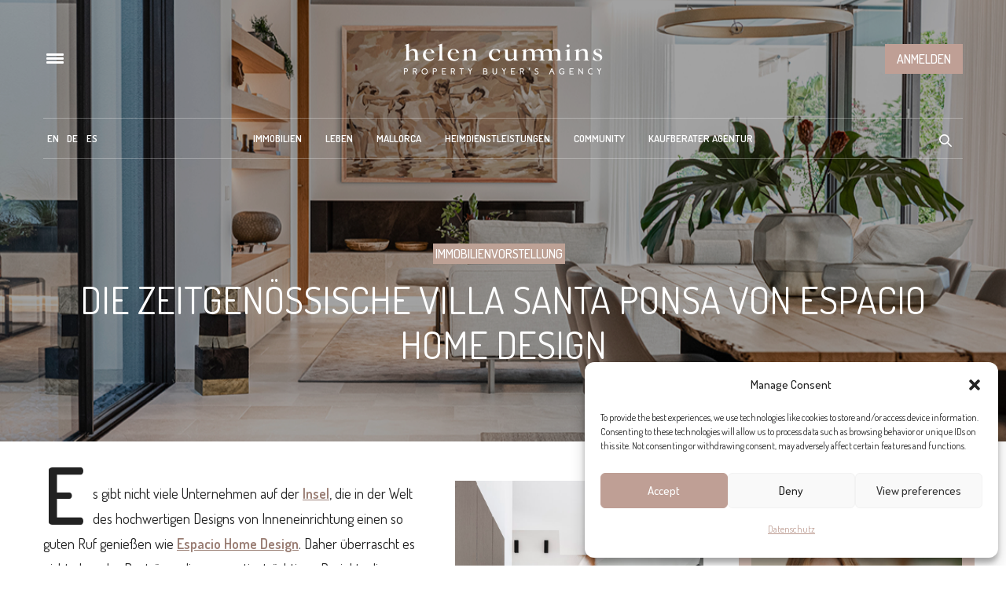

--- FILE ---
content_type: text/html; charset=UTF-8
request_url: https://www.helencummins.de/zeitgenoessische-santa-ponsa-villa-espacio-home-design/
body_size: 47262
content:
<!doctype html>
<html lang="de-DE">
<head>
	<meta charset="UTF-8">
<script type="text/javascript">
/* <![CDATA[ */
var gform;gform||(document.addEventListener("gform_main_scripts_loaded",function(){gform.scriptsLoaded=!0}),document.addEventListener("gform/theme/scripts_loaded",function(){gform.themeScriptsLoaded=!0}),window.addEventListener("DOMContentLoaded",function(){gform.domLoaded=!0}),gform={domLoaded:!1,scriptsLoaded:!1,themeScriptsLoaded:!1,isFormEditor:()=>"function"==typeof InitializeEditor,callIfLoaded:function(o){return!(!gform.domLoaded||!gform.scriptsLoaded||!gform.themeScriptsLoaded&&!gform.isFormEditor()||(gform.isFormEditor()&&console.warn("The use of gform.initializeOnLoaded() is deprecated in the form editor context and will be removed in Gravity Forms 3.1."),o(),0))},initializeOnLoaded:function(o){gform.callIfLoaded(o)||(document.addEventListener("gform_main_scripts_loaded",()=>{gform.scriptsLoaded=!0,gform.callIfLoaded(o)}),document.addEventListener("gform/theme/scripts_loaded",()=>{gform.themeScriptsLoaded=!0,gform.callIfLoaded(o)}),window.addEventListener("DOMContentLoaded",()=>{gform.domLoaded=!0,gform.callIfLoaded(o)}))},hooks:{action:{},filter:{}},addAction:function(o,r,e,t){gform.addHook("action",o,r,e,t)},addFilter:function(o,r,e,t){gform.addHook("filter",o,r,e,t)},doAction:function(o){gform.doHook("action",o,arguments)},applyFilters:function(o){return gform.doHook("filter",o,arguments)},removeAction:function(o,r){gform.removeHook("action",o,r)},removeFilter:function(o,r,e){gform.removeHook("filter",o,r,e)},addHook:function(o,r,e,t,n){null==gform.hooks[o][r]&&(gform.hooks[o][r]=[]);var d=gform.hooks[o][r];null==n&&(n=r+"_"+d.length),gform.hooks[o][r].push({tag:n,callable:e,priority:t=null==t?10:t})},doHook:function(r,o,e){var t;if(e=Array.prototype.slice.call(e,1),null!=gform.hooks[r][o]&&((o=gform.hooks[r][o]).sort(function(o,r){return o.priority-r.priority}),o.forEach(function(o){"function"!=typeof(t=o.callable)&&(t=window[t]),"action"==r?t.apply(null,e):e[0]=t.apply(null,e)})),"filter"==r)return e[0]},removeHook:function(o,r,t,n){var e;null!=gform.hooks[o][r]&&(e=(e=gform.hooks[o][r]).filter(function(o,r,e){return!!(null!=n&&n!=o.tag||null!=t&&t!=o.priority)}),gform.hooks[o][r]=e)}});
/* ]]> */
</script>

	<meta name="viewport" content="width=device-width, initial-scale=1, maximum-scale=1, user-scalable=1">
	<link rel="profile" href="http://gmpg.org/xfn/11">
	<link rel="pingback" href="https://www.helencummins.de/xmlrpc.php">
	<link rel="icon" href="https://www.helencummins.de/wp-content/uploads/2020/12/cropped-hc-logo-32x32.png" sizes="32x32" />
<link rel="icon" href="https://www.helencummins.de/wp-content/uploads/2020/12/cropped-hc-logo-192x192.png" sizes="192x192" />
<link rel="apple-touch-icon" href="https://www.helencummins.de/wp-content/uploads/2020/12/cropped-hc-logo-180x180.png" />
<meta name="msapplication-TileImage" content="https://www.helencummins.de/wp-content/uploads/2020/12/cropped-hc-logo-270x270.png" />
		<meta http-equiv="x-dns-prefetch-control" content="on">
	<link rel="dns-prefetch" href="//fonts.googleapis.com" />
	<link rel="dns-prefetch" href="//fonts.gstatic.com" />
	<link rel="dns-prefetch" href="//0.gravatar.com/" />
	<link rel="dns-prefetch" href="//2.gravatar.com/" />
	<link rel="dns-prefetch" href="//1.gravatar.com/" /><meta name='robots' content='index, follow, max-image-preview:large, max-snippet:-1, max-video-preview:-1' />

	<!-- This site is optimized with the Yoast SEO Premium plugin v26.7 (Yoast SEO v26.7) - https://yoast.com/wordpress/plugins/seo/ -->
	<title>Die zeitgenössische Villa Santa Ponsa von Espacio Home Design - Das Leben auf Mallorca</title>
	<meta name="description" content="Espacio Home Design hat durch eine gekonnte Kombination aus weichen, neutralen Tönen und schnörkellosen Designerstücken fein abgestimmte Innenräume geschaffen." />
	<link rel="canonical" href="https://www.helencummins.de/zeitgenoessische-santa-ponsa-villa-espacio-home-design/" />
	<meta property="og:locale" content="de_DE" />
	<meta property="og:type" content="article" />
	<meta property="og:title" content="Die zeitgenössische Villa Santa Ponsa von Espacio Home Design" />
	<meta property="og:description" content="Espacio Home Design hat durch eine gekonnte Kombination aus weichen, neutralen Tönen und schnörkellosen Designerstücken fein abgestimmte Innenräume geschaffen." />
	<meta property="og:url" content="https://www.helencummins.de/zeitgenoessische-santa-ponsa-villa-espacio-home-design/" />
	<meta property="og:site_name" content="Das Leben auf Mallorca" />
	<meta property="article:publisher" content="https://www.facebook.com/LuxuryHelenCummins" />
	<meta property="article:published_time" content="2020-10-28T15:32:08+00:00" />
	<meta property="article:modified_time" content="2020-12-03T11:50:19+00:00" />
	<meta property="og:image" content="https://www.helencummins.es/wp-content/uploads/2020/11/contemporay-villa-santa-ponsa-EHD13.jpg" />
	<meta property="og:image:width" content="1200" />
	<meta property="og:image:height" content="800" />
	<meta property="og:image:type" content="image/jpeg" />
	<meta name="author" content="Leon Beckenham" />
	<script type="application/ld+json" class="yoast-schema-graph">{"@context":"https://schema.org","@graph":[{"@type":"Article","@id":"https://www.helencummins.de/zeitgenoessische-santa-ponsa-villa-espacio-home-design/#article","isPartOf":{"@id":"https://www.helencummins.de/zeitgenoessische-santa-ponsa-villa-espacio-home-design/"},"author":{"name":"Leon Beckenham","@id":"https://www.helencummins.de/#/schema/person/5800ddbac527475a665fad30e79ba442"},"headline":"Die zeitgenössische Villa Santa Ponsa von Espacio Home Design","datePublished":"2020-10-28T15:32:08+00:00","dateModified":"2020-12-03T11:50:19+00:00","mainEntityOfPage":{"@id":"https://www.helencummins.de/zeitgenoessische-santa-ponsa-villa-espacio-home-design/"},"wordCount":446,"publisher":{"@id":"https://www.helencummins.de/#organization"},"image":{"@id":"https://www.helencummins.de/zeitgenoessische-santa-ponsa-villa-espacio-home-design/#primaryimage"},"thumbnailUrl":"https://www.helencummins.de/wp-content/uploads/2020/11/contemporay-villa-santa-ponsa-EHD13.jpg","articleSection":["Immobilienvorstellung"],"inLanguage":"de"},{"@type":["WebPage","RealEstateListing"],"@id":"https://www.helencummins.de/zeitgenoessische-santa-ponsa-villa-espacio-home-design/","url":"https://www.helencummins.de/zeitgenoessische-santa-ponsa-villa-espacio-home-design/","name":"Die zeitgenössische Villa Santa Ponsa von Espacio Home Design - Das Leben auf Mallorca","isPartOf":{"@id":"https://www.helencummins.de/#website"},"primaryImageOfPage":{"@id":"https://www.helencummins.de/zeitgenoessische-santa-ponsa-villa-espacio-home-design/#primaryimage"},"image":{"@id":"https://www.helencummins.de/zeitgenoessische-santa-ponsa-villa-espacio-home-design/#primaryimage"},"thumbnailUrl":"https://www.helencummins.de/wp-content/uploads/2020/11/contemporay-villa-santa-ponsa-EHD13.jpg","datePublished":"2020-10-28T15:32:08+00:00","dateModified":"2020-12-03T11:50:19+00:00","description":"Espacio Home Design hat durch eine gekonnte Kombination aus weichen, neutralen Tönen und schnörkellosen Designerstücken fein abgestimmte Innenräume geschaffen.","breadcrumb":{"@id":"https://www.helencummins.de/zeitgenoessische-santa-ponsa-villa-espacio-home-design/#breadcrumb"},"inLanguage":"de","potentialAction":[{"@type":"ReadAction","target":["https://www.helencummins.de/zeitgenoessische-santa-ponsa-villa-espacio-home-design/"]}]},{"@type":"ImageObject","inLanguage":"de","@id":"https://www.helencummins.de/zeitgenoessische-santa-ponsa-villa-espacio-home-design/#primaryimage","url":"https://www.helencummins.de/wp-content/uploads/2020/11/contemporay-villa-santa-ponsa-EHD13.jpg","contentUrl":"https://www.helencummins.de/wp-content/uploads/2020/11/contemporay-villa-santa-ponsa-EHD13.jpg","width":1200,"height":800,"caption":"Contemporary Villa Santa Ponsa EHD"},{"@type":"BreadcrumbList","@id":"https://www.helencummins.de/zeitgenoessische-santa-ponsa-villa-espacio-home-design/#breadcrumb","itemListElement":[{"@type":"ListItem","position":1,"name":"Home","item":"https://www.helencummins.de/"},{"@type":"ListItem","position":2,"name":"Die zeitgenössische Villa Santa Ponsa von Espacio Home Design"}]},{"@type":"WebSite","@id":"https://www.helencummins.de/#website","url":"https://www.helencummins.de/","name":"Das Leben auf Mallorca","description":"","publisher":{"@id":"https://www.helencummins.de/#organization"},"potentialAction":[{"@type":"SearchAction","target":{"@type":"EntryPoint","urlTemplate":"https://www.helencummins.de/?s={search_term_string}"},"query-input":{"@type":"PropertyValueSpecification","valueRequired":true,"valueName":"search_term_string"}}],"inLanguage":"de"},{"@type":"Organization","@id":"https://www.helencummins.de/#organization","name":"Helen Cummins","url":"https://www.helencummins.de/","logo":{"@type":"ImageObject","inLanguage":"de","@id":"https://www.helencummins.de/#/schema/logo/image/","url":"https://www.helencummins.de/wp-content/uploads/2018/02/helen-cummins-logo-new-black-mobile.png","contentUrl":"https://www.helencummins.de/wp-content/uploads/2018/02/helen-cummins-logo-new-black-mobile.png","width":508,"height":180,"caption":"Helen Cummins"},"image":{"@id":"https://www.helencummins.de/#/schema/logo/image/"},"sameAs":["https://www.facebook.com/LuxuryHelenCummins","https://x.com/helencumminscom","https://www.instagram.com/helen_cummins/","https://pinterest.com/helencummins/","https://www.youtube.com/user/helencumminscom"]},{"@type":"Person","@id":"https://www.helencummins.de/#/schema/person/5800ddbac527475a665fad30e79ba442","name":"Leon Beckenham","image":{"@type":"ImageObject","inLanguage":"de","@id":"https://www.helencummins.de/#/schema/person/image/","url":"https://secure.gravatar.com/avatar/ddb8c3d65f103f5cc880f1435577cc4a514944ead3825cfa1e9a8aefb9b9b32c?s=96&d=mm&r=g","contentUrl":"https://secure.gravatar.com/avatar/ddb8c3d65f103f5cc880f1435577cc4a514944ead3825cfa1e9a8aefb9b9b32c?s=96&d=mm&r=g","caption":"Leon Beckenham"},"url":"https://www.helencummins.de/author/leon/"}]}</script>
	<!-- / Yoast SEO Premium plugin. -->


<link rel='dns-prefetch' href='//www.helencummins.de' />
<link rel='dns-prefetch' href='//www.googletagmanager.com' />
<link rel='dns-prefetch' href='//fonts.googleapis.com' />
<link rel="alternate" type="application/rss+xml" title="Das Leben auf Mallorca &raquo; Feed" href="https://www.helencummins.de/feed/" />
<link rel="preconnect" href="//fonts.gstatic.com/" crossorigin><style id='wp-img-auto-sizes-contain-inline-css' type='text/css'>
img:is([sizes=auto i],[sizes^="auto," i]){contain-intrinsic-size:3000px 1500px}
/*# sourceURL=wp-img-auto-sizes-contain-inline-css */
</style>
<link rel='stylesheet' id='post-views-counter-frontend-css' href='https://www.helencummins.de/wp-content/plugins/post-views-counter/css/frontend.css?ver=1.7.0' media='all' />
<link rel='stylesheet' id='ht_ctc_main_css-css' href='https://www.helencummins.de/wp-content/plugins/click-to-chat-for-whatsapp/new/inc/assets/css/main.css?ver=4.35' media='all' />
<link rel='stylesheet' id='sbi_styles-css' href='https://www.helencummins.de/wp-content/plugins/instagram-feed/css/sbi-styles.min.css?ver=6.10.0' media='all' />
<style id='wp-emoji-styles-inline-css' type='text/css'>

	img.wp-smiley, img.emoji {
		display: inline !important;
		border: none !important;
		box-shadow: none !important;
		height: 1em !important;
		width: 1em !important;
		margin: 0 0.07em !important;
		vertical-align: -0.1em !important;
		background: none !important;
		padding: 0 !important;
	}
/*# sourceURL=wp-emoji-styles-inline-css */
</style>
<link rel='stylesheet' id='wp-block-library-css' href='https://www.helencummins.de/wp-includes/css/dist/block-library/style.min.css?ver=6.9' media='all' />
<style id='wp-block-image-inline-css' type='text/css'>
.wp-block-image>a,.wp-block-image>figure>a{display:inline-block}.wp-block-image img{box-sizing:border-box;height:auto;max-width:100%;vertical-align:bottom}@media not (prefers-reduced-motion){.wp-block-image img.hide{visibility:hidden}.wp-block-image img.show{animation:show-content-image .4s}}.wp-block-image[style*=border-radius] img,.wp-block-image[style*=border-radius]>a{border-radius:inherit}.wp-block-image.has-custom-border img{box-sizing:border-box}.wp-block-image.aligncenter{text-align:center}.wp-block-image.alignfull>a,.wp-block-image.alignwide>a{width:100%}.wp-block-image.alignfull img,.wp-block-image.alignwide img{height:auto;width:100%}.wp-block-image .aligncenter,.wp-block-image .alignleft,.wp-block-image .alignright,.wp-block-image.aligncenter,.wp-block-image.alignleft,.wp-block-image.alignright{display:table}.wp-block-image .aligncenter>figcaption,.wp-block-image .alignleft>figcaption,.wp-block-image .alignright>figcaption,.wp-block-image.aligncenter>figcaption,.wp-block-image.alignleft>figcaption,.wp-block-image.alignright>figcaption{caption-side:bottom;display:table-caption}.wp-block-image .alignleft{float:left;margin:.5em 1em .5em 0}.wp-block-image .alignright{float:right;margin:.5em 0 .5em 1em}.wp-block-image .aligncenter{margin-left:auto;margin-right:auto}.wp-block-image :where(figcaption){margin-bottom:1em;margin-top:.5em}.wp-block-image.is-style-circle-mask img{border-radius:9999px}@supports ((-webkit-mask-image:none) or (mask-image:none)) or (-webkit-mask-image:none){.wp-block-image.is-style-circle-mask img{border-radius:0;-webkit-mask-image:url('data:image/svg+xml;utf8,<svg viewBox="0 0 100 100" xmlns="http://www.w3.org/2000/svg"><circle cx="50" cy="50" r="50"/></svg>');mask-image:url('data:image/svg+xml;utf8,<svg viewBox="0 0 100 100" xmlns="http://www.w3.org/2000/svg"><circle cx="50" cy="50" r="50"/></svg>');mask-mode:alpha;-webkit-mask-position:center;mask-position:center;-webkit-mask-repeat:no-repeat;mask-repeat:no-repeat;-webkit-mask-size:contain;mask-size:contain}}:root :where(.wp-block-image.is-style-rounded img,.wp-block-image .is-style-rounded img){border-radius:9999px}.wp-block-image figure{margin:0}.wp-lightbox-container{display:flex;flex-direction:column;position:relative}.wp-lightbox-container img{cursor:zoom-in}.wp-lightbox-container img:hover+button{opacity:1}.wp-lightbox-container button{align-items:center;backdrop-filter:blur(16px) saturate(180%);background-color:#5a5a5a40;border:none;border-radius:4px;cursor:zoom-in;display:flex;height:20px;justify-content:center;opacity:0;padding:0;position:absolute;right:16px;text-align:center;top:16px;width:20px;z-index:100}@media not (prefers-reduced-motion){.wp-lightbox-container button{transition:opacity .2s ease}}.wp-lightbox-container button:focus-visible{outline:3px auto #5a5a5a40;outline:3px auto -webkit-focus-ring-color;outline-offset:3px}.wp-lightbox-container button:hover{cursor:pointer;opacity:1}.wp-lightbox-container button:focus{opacity:1}.wp-lightbox-container button:focus,.wp-lightbox-container button:hover,.wp-lightbox-container button:not(:hover):not(:active):not(.has-background){background-color:#5a5a5a40;border:none}.wp-lightbox-overlay{box-sizing:border-box;cursor:zoom-out;height:100vh;left:0;overflow:hidden;position:fixed;top:0;visibility:hidden;width:100%;z-index:100000}.wp-lightbox-overlay .close-button{align-items:center;cursor:pointer;display:flex;justify-content:center;min-height:40px;min-width:40px;padding:0;position:absolute;right:calc(env(safe-area-inset-right) + 16px);top:calc(env(safe-area-inset-top) + 16px);z-index:5000000}.wp-lightbox-overlay .close-button:focus,.wp-lightbox-overlay .close-button:hover,.wp-lightbox-overlay .close-button:not(:hover):not(:active):not(.has-background){background:none;border:none}.wp-lightbox-overlay .lightbox-image-container{height:var(--wp--lightbox-container-height);left:50%;overflow:hidden;position:absolute;top:50%;transform:translate(-50%,-50%);transform-origin:top left;width:var(--wp--lightbox-container-width);z-index:9999999999}.wp-lightbox-overlay .wp-block-image{align-items:center;box-sizing:border-box;display:flex;height:100%;justify-content:center;margin:0;position:relative;transform-origin:0 0;width:100%;z-index:3000000}.wp-lightbox-overlay .wp-block-image img{height:var(--wp--lightbox-image-height);min-height:var(--wp--lightbox-image-height);min-width:var(--wp--lightbox-image-width);width:var(--wp--lightbox-image-width)}.wp-lightbox-overlay .wp-block-image figcaption{display:none}.wp-lightbox-overlay button{background:none;border:none}.wp-lightbox-overlay .scrim{background-color:#fff;height:100%;opacity:.9;position:absolute;width:100%;z-index:2000000}.wp-lightbox-overlay.active{visibility:visible}@media not (prefers-reduced-motion){.wp-lightbox-overlay.active{animation:turn-on-visibility .25s both}.wp-lightbox-overlay.active img{animation:turn-on-visibility .35s both}.wp-lightbox-overlay.show-closing-animation:not(.active){animation:turn-off-visibility .35s both}.wp-lightbox-overlay.show-closing-animation:not(.active) img{animation:turn-off-visibility .25s both}.wp-lightbox-overlay.zoom.active{animation:none;opacity:1;visibility:visible}.wp-lightbox-overlay.zoom.active .lightbox-image-container{animation:lightbox-zoom-in .4s}.wp-lightbox-overlay.zoom.active .lightbox-image-container img{animation:none}.wp-lightbox-overlay.zoom.active .scrim{animation:turn-on-visibility .4s forwards}.wp-lightbox-overlay.zoom.show-closing-animation:not(.active){animation:none}.wp-lightbox-overlay.zoom.show-closing-animation:not(.active) .lightbox-image-container{animation:lightbox-zoom-out .4s}.wp-lightbox-overlay.zoom.show-closing-animation:not(.active) .lightbox-image-container img{animation:none}.wp-lightbox-overlay.zoom.show-closing-animation:not(.active) .scrim{animation:turn-off-visibility .4s forwards}}@keyframes show-content-image{0%{visibility:hidden}99%{visibility:hidden}to{visibility:visible}}@keyframes turn-on-visibility{0%{opacity:0}to{opacity:1}}@keyframes turn-off-visibility{0%{opacity:1;visibility:visible}99%{opacity:0;visibility:visible}to{opacity:0;visibility:hidden}}@keyframes lightbox-zoom-in{0%{transform:translate(calc((-100vw + var(--wp--lightbox-scrollbar-width))/2 + var(--wp--lightbox-initial-left-position)),calc(-50vh + var(--wp--lightbox-initial-top-position))) scale(var(--wp--lightbox-scale))}to{transform:translate(-50%,-50%) scale(1)}}@keyframes lightbox-zoom-out{0%{transform:translate(-50%,-50%) scale(1);visibility:visible}99%{visibility:visible}to{transform:translate(calc((-100vw + var(--wp--lightbox-scrollbar-width))/2 + var(--wp--lightbox-initial-left-position)),calc(-50vh + var(--wp--lightbox-initial-top-position))) scale(var(--wp--lightbox-scale));visibility:hidden}}
/*# sourceURL=https://www.helencummins.de/wp-includes/blocks/image/style.min.css */
</style>
<style id='wp-block-group-inline-css' type='text/css'>
.wp-block-group{box-sizing:border-box}:where(.wp-block-group.wp-block-group-is-layout-constrained){position:relative}
/*# sourceURL=https://www.helencummins.de/wp-includes/blocks/group/style.min.css */
</style>
<style id='wp-block-spacer-inline-css' type='text/css'>
.wp-block-spacer{clear:both}
/*# sourceURL=https://www.helencummins.de/wp-includes/blocks/spacer/style.min.css */
</style>
<style id='global-styles-inline-css' type='text/css'>
:root{--wp--preset--aspect-ratio--square: 1;--wp--preset--aspect-ratio--4-3: 4/3;--wp--preset--aspect-ratio--3-4: 3/4;--wp--preset--aspect-ratio--3-2: 3/2;--wp--preset--aspect-ratio--2-3: 2/3;--wp--preset--aspect-ratio--16-9: 16/9;--wp--preset--aspect-ratio--9-16: 9/16;--wp--preset--color--black: #000000;--wp--preset--color--cyan-bluish-gray: #abb8c3;--wp--preset--color--white: #ffffff;--wp--preset--color--pale-pink: #f78da7;--wp--preset--color--vivid-red: #cf2e2e;--wp--preset--color--luminous-vivid-orange: #ff6900;--wp--preset--color--luminous-vivid-amber: #fcb900;--wp--preset--color--light-green-cyan: #7bdcb5;--wp--preset--color--vivid-green-cyan: #00d084;--wp--preset--color--pale-cyan-blue: #8ed1fc;--wp--preset--color--vivid-cyan-blue: #0693e3;--wp--preset--color--vivid-purple: #9b51e0;--wp--preset--color--thb-accent: #bda195;--wp--preset--gradient--vivid-cyan-blue-to-vivid-purple: linear-gradient(135deg,rgb(6,147,227) 0%,rgb(155,81,224) 100%);--wp--preset--gradient--light-green-cyan-to-vivid-green-cyan: linear-gradient(135deg,rgb(122,220,180) 0%,rgb(0,208,130) 100%);--wp--preset--gradient--luminous-vivid-amber-to-luminous-vivid-orange: linear-gradient(135deg,rgb(252,185,0) 0%,rgb(255,105,0) 100%);--wp--preset--gradient--luminous-vivid-orange-to-vivid-red: linear-gradient(135deg,rgb(255,105,0) 0%,rgb(207,46,46) 100%);--wp--preset--gradient--very-light-gray-to-cyan-bluish-gray: linear-gradient(135deg,rgb(238,238,238) 0%,rgb(169,184,195) 100%);--wp--preset--gradient--cool-to-warm-spectrum: linear-gradient(135deg,rgb(74,234,220) 0%,rgb(151,120,209) 20%,rgb(207,42,186) 40%,rgb(238,44,130) 60%,rgb(251,105,98) 80%,rgb(254,248,76) 100%);--wp--preset--gradient--blush-light-purple: linear-gradient(135deg,rgb(255,206,236) 0%,rgb(152,150,240) 100%);--wp--preset--gradient--blush-bordeaux: linear-gradient(135deg,rgb(254,205,165) 0%,rgb(254,45,45) 50%,rgb(107,0,62) 100%);--wp--preset--gradient--luminous-dusk: linear-gradient(135deg,rgb(255,203,112) 0%,rgb(199,81,192) 50%,rgb(65,88,208) 100%);--wp--preset--gradient--pale-ocean: linear-gradient(135deg,rgb(255,245,203) 0%,rgb(182,227,212) 50%,rgb(51,167,181) 100%);--wp--preset--gradient--electric-grass: linear-gradient(135deg,rgb(202,248,128) 0%,rgb(113,206,126) 100%);--wp--preset--gradient--midnight: linear-gradient(135deg,rgb(2,3,129) 0%,rgb(40,116,252) 100%);--wp--preset--font-size--small: 13px;--wp--preset--font-size--medium: 20px;--wp--preset--font-size--large: 36px;--wp--preset--font-size--x-large: 42px;--wp--preset--spacing--20: 0.44rem;--wp--preset--spacing--30: 0.67rem;--wp--preset--spacing--40: 1rem;--wp--preset--spacing--50: 1.5rem;--wp--preset--spacing--60: 2.25rem;--wp--preset--spacing--70: 3.38rem;--wp--preset--spacing--80: 5.06rem;--wp--preset--shadow--natural: 6px 6px 9px rgba(0, 0, 0, 0.2);--wp--preset--shadow--deep: 12px 12px 50px rgba(0, 0, 0, 0.4);--wp--preset--shadow--sharp: 6px 6px 0px rgba(0, 0, 0, 0.2);--wp--preset--shadow--outlined: 6px 6px 0px -3px rgb(255, 255, 255), 6px 6px rgb(0, 0, 0);--wp--preset--shadow--crisp: 6px 6px 0px rgb(0, 0, 0);}:where(.is-layout-flex){gap: 0.5em;}:where(.is-layout-grid){gap: 0.5em;}body .is-layout-flex{display: flex;}.is-layout-flex{flex-wrap: wrap;align-items: center;}.is-layout-flex > :is(*, div){margin: 0;}body .is-layout-grid{display: grid;}.is-layout-grid > :is(*, div){margin: 0;}:where(.wp-block-columns.is-layout-flex){gap: 2em;}:where(.wp-block-columns.is-layout-grid){gap: 2em;}:where(.wp-block-post-template.is-layout-flex){gap: 1.25em;}:where(.wp-block-post-template.is-layout-grid){gap: 1.25em;}.has-black-color{color: var(--wp--preset--color--black) !important;}.has-cyan-bluish-gray-color{color: var(--wp--preset--color--cyan-bluish-gray) !important;}.has-white-color{color: var(--wp--preset--color--white) !important;}.has-pale-pink-color{color: var(--wp--preset--color--pale-pink) !important;}.has-vivid-red-color{color: var(--wp--preset--color--vivid-red) !important;}.has-luminous-vivid-orange-color{color: var(--wp--preset--color--luminous-vivid-orange) !important;}.has-luminous-vivid-amber-color{color: var(--wp--preset--color--luminous-vivid-amber) !important;}.has-light-green-cyan-color{color: var(--wp--preset--color--light-green-cyan) !important;}.has-vivid-green-cyan-color{color: var(--wp--preset--color--vivid-green-cyan) !important;}.has-pale-cyan-blue-color{color: var(--wp--preset--color--pale-cyan-blue) !important;}.has-vivid-cyan-blue-color{color: var(--wp--preset--color--vivid-cyan-blue) !important;}.has-vivid-purple-color{color: var(--wp--preset--color--vivid-purple) !important;}.has-black-background-color{background-color: var(--wp--preset--color--black) !important;}.has-cyan-bluish-gray-background-color{background-color: var(--wp--preset--color--cyan-bluish-gray) !important;}.has-white-background-color{background-color: var(--wp--preset--color--white) !important;}.has-pale-pink-background-color{background-color: var(--wp--preset--color--pale-pink) !important;}.has-vivid-red-background-color{background-color: var(--wp--preset--color--vivid-red) !important;}.has-luminous-vivid-orange-background-color{background-color: var(--wp--preset--color--luminous-vivid-orange) !important;}.has-luminous-vivid-amber-background-color{background-color: var(--wp--preset--color--luminous-vivid-amber) !important;}.has-light-green-cyan-background-color{background-color: var(--wp--preset--color--light-green-cyan) !important;}.has-vivid-green-cyan-background-color{background-color: var(--wp--preset--color--vivid-green-cyan) !important;}.has-pale-cyan-blue-background-color{background-color: var(--wp--preset--color--pale-cyan-blue) !important;}.has-vivid-cyan-blue-background-color{background-color: var(--wp--preset--color--vivid-cyan-blue) !important;}.has-vivid-purple-background-color{background-color: var(--wp--preset--color--vivid-purple) !important;}.has-black-border-color{border-color: var(--wp--preset--color--black) !important;}.has-cyan-bluish-gray-border-color{border-color: var(--wp--preset--color--cyan-bluish-gray) !important;}.has-white-border-color{border-color: var(--wp--preset--color--white) !important;}.has-pale-pink-border-color{border-color: var(--wp--preset--color--pale-pink) !important;}.has-vivid-red-border-color{border-color: var(--wp--preset--color--vivid-red) !important;}.has-luminous-vivid-orange-border-color{border-color: var(--wp--preset--color--luminous-vivid-orange) !important;}.has-luminous-vivid-amber-border-color{border-color: var(--wp--preset--color--luminous-vivid-amber) !important;}.has-light-green-cyan-border-color{border-color: var(--wp--preset--color--light-green-cyan) !important;}.has-vivid-green-cyan-border-color{border-color: var(--wp--preset--color--vivid-green-cyan) !important;}.has-pale-cyan-blue-border-color{border-color: var(--wp--preset--color--pale-cyan-blue) !important;}.has-vivid-cyan-blue-border-color{border-color: var(--wp--preset--color--vivid-cyan-blue) !important;}.has-vivid-purple-border-color{border-color: var(--wp--preset--color--vivid-purple) !important;}.has-vivid-cyan-blue-to-vivid-purple-gradient-background{background: var(--wp--preset--gradient--vivid-cyan-blue-to-vivid-purple) !important;}.has-light-green-cyan-to-vivid-green-cyan-gradient-background{background: var(--wp--preset--gradient--light-green-cyan-to-vivid-green-cyan) !important;}.has-luminous-vivid-amber-to-luminous-vivid-orange-gradient-background{background: var(--wp--preset--gradient--luminous-vivid-amber-to-luminous-vivid-orange) !important;}.has-luminous-vivid-orange-to-vivid-red-gradient-background{background: var(--wp--preset--gradient--luminous-vivid-orange-to-vivid-red) !important;}.has-very-light-gray-to-cyan-bluish-gray-gradient-background{background: var(--wp--preset--gradient--very-light-gray-to-cyan-bluish-gray) !important;}.has-cool-to-warm-spectrum-gradient-background{background: var(--wp--preset--gradient--cool-to-warm-spectrum) !important;}.has-blush-light-purple-gradient-background{background: var(--wp--preset--gradient--blush-light-purple) !important;}.has-blush-bordeaux-gradient-background{background: var(--wp--preset--gradient--blush-bordeaux) !important;}.has-luminous-dusk-gradient-background{background: var(--wp--preset--gradient--luminous-dusk) !important;}.has-pale-ocean-gradient-background{background: var(--wp--preset--gradient--pale-ocean) !important;}.has-electric-grass-gradient-background{background: var(--wp--preset--gradient--electric-grass) !important;}.has-midnight-gradient-background{background: var(--wp--preset--gradient--midnight) !important;}.has-small-font-size{font-size: var(--wp--preset--font-size--small) !important;}.has-medium-font-size{font-size: var(--wp--preset--font-size--medium) !important;}.has-large-font-size{font-size: var(--wp--preset--font-size--large) !important;}.has-x-large-font-size{font-size: var(--wp--preset--font-size--x-large) !important;}
/*# sourceURL=global-styles-inline-css */
</style>

<style id='classic-theme-styles-inline-css' type='text/css'>
/*! This file is auto-generated */
.wp-block-button__link{color:#fff;background-color:#32373c;border-radius:9999px;box-shadow:none;text-decoration:none;padding:calc(.667em + 2px) calc(1.333em + 2px);font-size:1.125em}.wp-block-file__button{background:#32373c;color:#fff;text-decoration:none}
/*# sourceURL=/wp-includes/css/classic-themes.min.css */
</style>
<link rel='stylesheet' id='wp-components-css' href='https://www.helencummins.de/wp-includes/css/dist/components/style.min.css?ver=6.9' media='all' />
<link rel='stylesheet' id='wp-preferences-css' href='https://www.helencummins.de/wp-includes/css/dist/preferences/style.min.css?ver=6.9' media='all' />
<link rel='stylesheet' id='wp-block-editor-css' href='https://www.helencummins.de/wp-includes/css/dist/block-editor/style.min.css?ver=6.9' media='all' />
<link rel='stylesheet' id='popup-maker-block-library-style-css' href='https://www.helencummins.de/wp-content/plugins/popup-maker/dist/packages/block-library-style.css?ver=dbea705cfafe089d65f1' media='all' />
<link rel='stylesheet' id='mpp_gutenberg-css' href='https://www.helencummins.de/wp-content/plugins/metronet-profile-picture/dist/blocks.style.build.css?ver=2.6.3' media='all' />
<link rel='stylesheet' id='fastgallery-vc-main-style-css' href='https://www.helencummins.de/wp-content/plugins/fastgallery_vc/assets/css/style.css?ver=6.9' media='all' />
<link rel='stylesheet' id='wpml-legacy-horizontal-list-0-css' href='https://www.helencummins.de/wp-content/plugins/sitepress-multilingual-cms/templates/language-switchers/legacy-list-horizontal/style.min.css?ver=1' media='all' />
<style id='wpml-legacy-horizontal-list-0-inline-css' type='text/css'>
.wpml-ls-statics-shortcode_actions, .wpml-ls-statics-shortcode_actions .wpml-ls-sub-menu, .wpml-ls-statics-shortcode_actions a {border-color:#cdcdcd;}.wpml-ls-statics-shortcode_actions a, .wpml-ls-statics-shortcode_actions .wpml-ls-sub-menu a, .wpml-ls-statics-shortcode_actions .wpml-ls-sub-menu a:link, .wpml-ls-statics-shortcode_actions li:not(.wpml-ls-current-language) .wpml-ls-link, .wpml-ls-statics-shortcode_actions li:not(.wpml-ls-current-language) .wpml-ls-link:link {color:#444444;background-color:#ffffff;}.wpml-ls-statics-shortcode_actions .wpml-ls-sub-menu a:hover,.wpml-ls-statics-shortcode_actions .wpml-ls-sub-menu a:focus, .wpml-ls-statics-shortcode_actions .wpml-ls-sub-menu a:link:hover, .wpml-ls-statics-shortcode_actions .wpml-ls-sub-menu a:link:focus {color:#000000;background-color:#eeeeee;}.wpml-ls-statics-shortcode_actions .wpml-ls-current-language > a {color:#444444;background-color:#ffffff;}.wpml-ls-statics-shortcode_actions .wpml-ls-current-language:hover>a, .wpml-ls-statics-shortcode_actions .wpml-ls-current-language>a:focus {color:#000000;background-color:#eeeeee;}
/*# sourceURL=wpml-legacy-horizontal-list-0-inline-css */
</style>
<link rel='stylesheet' id='wpml-menu-item-0-css' href='https://www.helencummins.de/wp-content/plugins/sitepress-multilingual-cms/templates/language-switchers/menu-item/style.min.css?ver=1' media='all' />
<link rel='stylesheet' id='cmplz-general-css' href='https://www.helencummins.de/wp-content/plugins/complianz-gdpr/assets/css/cookieblocker.min.css?ver=1768558644' media='all' />
<link rel='stylesheet' id='thb-fa-css' href='https://www.helencummins.de/wp-content/themes/thevoux-wp/assets/css/font-awesome.min.css?ver=4.7.0' media='all' />
<link rel='stylesheet' id='thb-app-css' href='https://www.helencummins.de/wp-content/themes/thevoux-wp/assets/css/app.css?ver=6.9.12' media='all' />
<style id='thb-app-inline-css' type='text/css'>
body {font-family:Dosis, 'BlinkMacSystemFont', -apple-system, 'Roboto', 'Lucida Sans';}@media only screen and (max-width:40.063em) {.header .logo .logoimg {max-height:90px;}.header .logo .logoimg[src$=".svg"] {max-height:100%;height:90px;}}@media only screen and (min-width:40.063em) {.header .logo .logoimg {max-height:90px;}.header .logo .logoimg[src$=".svg"] {max-height:100%;height:90px;}}.header.fixed .logo .logoimg {max-height:90px;}.header.fixed .logo .logoimg[src$=".svg"] {max-height:100%;height:90px;}#mobile-menu .logoimg {max-height:90px;}#mobile-menu .logoimg[src$=".svg"] {max-height:100%;height:90px;}h1, h2, h3, h4, h5, h6, .mont, .wpcf7-response-output, label, .select-wrapper select, .wp-caption .wp-caption-text, .smalltitle, .toggle .title, q, blockquote p, cite, table tr th, table tr td, #footer.style3 .menu, #footer.style2 .menu, #footer.style4 .menu, .product-title, .social_bar, .widget.widget_socialcounter ul.style2 li {font-family:Dosis, 'BlinkMacSystemFont', -apple-system, 'Roboto', 'Lucida Sans';}input[type="submit"],.button,.btn,.thb-text-button {}em {}h1,.h1 {}h2 {}h3 {}h4 {}h5 {}h6 {}a,.header .nav_holder.dark .full-menu-container .full-menu > li > a:hover,.full-menu-container.light-menu-color .full-menu > li > a:hover,.full-menu-container .full-menu > li.active > a, .full-menu-container .full-menu > li.sfHover > a,.full-menu-container .full-menu > li > a:hover,.full-menu-container .full-menu > li.menu-item-has-children.menu-item-mega-parent .thb_mega_menu_holder .thb_mega_menu li.active a,.full-menu-container .full-menu > li.menu-item-has-children.menu-item-mega-parent .thb_mega_menu_holder .thb_mega_menu li.active a .fa,.post.featured-style4 .featured-title,.post-detail .article-tags a,.post .post-content .post-review .average,.post .post-content .post-review .thb-counter,#archive-title h1 span,.widget > strong.style1,.widget.widget_recent_entries ul li .url, .widget.widget_recent_comments ul li .url,.thb-mobile-menu li a.active,.thb-mobile-menu-secondary li a:hover,q, blockquote p,cite,.notification-box a:not(.button),.video_playlist .video_play.vertical.video-active,.video_playlist .video_play.vertical.video-active h6,.not-found p,.thb_tabs .tabs h6 a:hover,.thb_tabs .tabs dd.active h6 a,.cart_totals table tr.order-total td,.shop_table tbody tr td.order-status.approved,.shop_table tbody tr td.product-quantity .wishlist-in-stock,.shop_table tbody tr td.product-stock-status .wishlist-in-stock ,.payment_methods li .about_paypal,.place-order .terms label a,.woocommerce-MyAccount-navigation ul li:hover a, .woocommerce-MyAccount-navigation ul li.is-active a,.product .product-information .price > .amount,.product .product-information .price ins .amount,.product .product-information .wc-forward:hover,.product .product-information .product_meta > span a,.product .product-information .product_meta > span .sku,.woocommerce-tabs .wc-tabs li a:hover,.woocommerce-tabs .wc-tabs li.active a,.thb-selectionSharer a.email:hover,.widget ul.menu .current-menu-item>a,.btn.transparent-accent, .btn:focus.transparent-accent, .button.transparent-accent, input[type=submit].transparent-accent,.has-thb-accent-color,.wp-block-button .wp-block-button__link.has-thb-accent-color {color:#bda195;}.plyr__control--overlaid,.plyr--video .plyr__control.plyr__tab-focus, .plyr--video .plyr__control:hover, .plyr--video .plyr__control[aria-expanded=true] {background:#bda195;}.plyr--full-ui input[type=range] {color:#bda195;}.header-submenu-style2 .full-menu-container .full-menu > li.menu-item-has-children.menu-item-mega-parent .thb_mega_menu_holder,.custom_check + .custom_label:hover:before,.thb-pricing-table .thb-pricing-column.highlight-true .pricing-container,.woocommerce-MyAccount-navigation ul li:hover a, .woocommerce-MyAccount-navigation ul li.is-active a,.thb_3dimg:hover .image_link,.btn.transparent-accent, .btn:focus.transparent-accent, .button.transparent-accent, input[type=submit].transparent-accent,.posts.style13-posts .pagination ul .page-numbers:not(.dots):hover, .posts.style13-posts .pagination ul .page-numbers.current, .posts.style13-posts .pagination .nav-links .page-numbers:not(.dots):hover, .posts.style13-posts .pagination .nav-links .page-numbers.current {border-color:#bda195;}.header .social-holder .social_header:hover .social_icon,.thb_3dimg .title svg,.thb_3dimg .arrow svg {fill:#bda195;}.header .social-holder .quick_cart .float_count,.header.fixed .progress,.post .post-gallery.has-gallery:after,.post.featured-style4:hover .featured-title,.post-detail .post-detail-gallery .gallery-link:hover,.thb-progress span,#archive-title,.widget .count-image .count,.slick-nav:hover,.btn:not(.white):hover,.btn:not(.white):focus:hover,.button:not(.white):hover,input[type=submit]:not(.white):hover,.btn.accent,.btn:focus.accent,.button.accent,input[type=submit].accent,.custom_check + .custom_label:after,[class^="tag-link"]:hover, .tag-cloud-link:hover.category_container.style3:before,.highlight.accent,.video_playlist .video_play.video-active,.thb_tabs .tabs h6 a:after,.btn.transparent-accent:hover, .btn:focus.transparent-accent:hover, .button.transparent-accent:hover, input[type=submit].transparent-accent:hover,.thb-hotspot-container .thb-hotspot.pin-accent,.posts.style13-posts .pagination ul .page-numbers:not(.dots):hover, .posts.style13-posts .pagination ul .page-numbers.current, .posts.style13-posts .pagination .nav-links .page-numbers:not(.dots):hover, .posts.style13-posts .pagination .nav-links .page-numbers.current,.has-thb-accent-background-color,.wp-block-button .wp-block-button__link.has-thb-accent-background-color {background-color:#bda195;}.btn.accent:hover,.btn:focus.accent:hover,.button.accent:hover,input[type=submit].accent:hover {background-color:#aa9186;}.header-submenu-style2 .full-menu-container .full-menu > li.menu-item-has-children .sub-menu:not(.thb_mega_menu),.woocommerce-MyAccount-navigation ul li:hover + li a, .woocommerce-MyAccount-navigation ul li.is-active + li a {border-top-color:#bda195;}.woocommerce-tabs .wc-tabs li a:after {border-bottom-color:#bda195;}.header-submenu-style2 .full-menu-container .full-menu>li.menu-item-has-children .sub-menu:not(.thb_mega_menu),.header-submenu-style2 .full-menu-container .full-menu>li.menu-item-has-children.menu-item-mega-parent .thb_mega_menu_holder {border-top-color:#bda195;}.header-submenu-style3 .full-menu-container .full-menu>li.menu-item-has-children.menu-item-mega-parent .thb_mega_menu_holder .thb_mega_menu li.active a,.header-submenu-style3 .full-menu-container .full-menu > li.menu-item-has-children .sub-menu:not(.thb_mega_menu) li a:hover {background:rgba(189,161,149, 0.2);}.post.carousel-style12:hover {background:rgba(189,161,149, 0.1);}blockquote:before,blockquote:after {background:rgba(189,161,149, 0.2);}@media only screen and (max-width:40.063em) {.post.featured-style4 .featured-title,.post.category-widget-slider .featured-title {background:#bda195;}}.post .post-content p a { color:#997d73 !important; }.post .post-content p a:hover { color:#775c50 !important; }.mobile-toggle span,.light-title .mobile-toggle span {background:#000000;}.header.fixed .header_top .progress {background:#bda195;}#footer {background-color:#8b6f66 !important;}.full-menu-container .full-menu > li > a,#footer.style2 .menu,#footer.style3 .menu,#footer.style4 .menu,#footer.style5 .menu {}.subheader-menu>li>a {}.full-menu-container .full-menu > li > a,#footer.style2 .menu,#footer.style3 .menu,#footer.style4 .menu,#footer.style5 .menu {}.thb-mobile-menu>li>a,.thb-mobile-menu-secondary li a {}.thb-mobile-menu .sub-menu li a {}.post .post-title h1 {}.post-links,.thb-post-top,.post-meta,.post-author,.post-title-bullets li button span {}.post-detail .post-content:before {}.social_bar ul li a {}#footer.style2 .menu,#footer.style3 .menu,#footer.style4 .menu,#footer.style5 .menu {}#footer.style1,#footer.style2,#footer.style3,#footer.style4 {padding-top:60px;padding-bottom:60px;;}#footer .widget {padding-top:0px;padding-right:20px;padding-bottom:0px;padding-left:20px;;}.post-detail-style2-row .post-detail .post-title-container,.sidebar .sidebar_inner {background-color:#ffffff}.post.listing.listing-style2 .listing_content .post-title h6 {font-size:15px;font-weight:500;}.post.featured-style11 .featured-title {margin-top:5%; }.fastgallery.brick-masonry{width:100%;}
/*# sourceURL=thb-app-inline-css */
</style>
<link rel='stylesheet' id='thb-google-fonts-css' href='https://fonts.googleapis.com/css?family=Dosis%3A200%2C300%2C400%2C500%2C600%2C700%2C800%7CLora%3A400%2C500%2C600%2C700%2C400i%2C500i%2C600i%2C700i&#038;subset=latin%2Clatin-ext&#038;display=swap&#038;ver=6.9.12' media='all' />
<link rel='stylesheet' id='js_composer_front-css' href='https://www.helencummins.de/wp-content/plugins/js_composer/assets/css/js_composer.min.css?ver=8.7.2' media='all' />
<link rel='stylesheet' id='gforms_reset_css-css' href='https://www.helencummins.de/wp-content/plugins/gravityforms/legacy/css/formreset.min.css?ver=2.9.26' media='all' />
<link rel='stylesheet' id='gforms_formsmain_css-css' href='https://www.helencummins.de/wp-content/plugins/gravityforms/legacy/css/formsmain.min.css?ver=2.9.26' media='all' />
<link rel='stylesheet' id='gforms_ready_class_css-css' href='https://www.helencummins.de/wp-content/plugins/gravityforms/legacy/css/readyclass.min.css?ver=2.9.26' media='all' />
<link rel='stylesheet' id='gforms_browsers_css-css' href='https://www.helencummins.de/wp-content/plugins/gravityforms/legacy/css/browsers.min.css?ver=2.9.26' media='all' />
<link rel='stylesheet' id='gfip_intlTelInput-css' href='https://www.helencummins.de/wp-content/plugins/smart-phone-field-for-gravity-forms-pro-premium/assets/css/intlTelInput.min.css?ver=2.2.0' media='all' />
<link rel='stylesheet' id='parent-style-css' href='https://www.helencummins.de/wp-content/themes/thevoux-wp-child/style.css?ver=1.7.67' media='all' />
<link rel='stylesheet' id='fotorama-css-vc-css' href='https://www.helencummins.de/wp-content/plugins/fastgallery_vc/assets/css/fotorama.css?ver=6.9' media='all' />
<script type="text/javascript" id="post-views-counter-frontend-js-before">
/* <![CDATA[ */
var pvcArgsFrontend = {"mode":"js","postID":199900,"requestURL":"https:\/\/www.helencummins.de\/wp-admin\/admin-ajax.php","nonce":"bce06147af","dataStorage":"cookies","multisite":false,"path":"\/","domain":""};

//# sourceURL=post-views-counter-frontend-js-before
/* ]]> */
</script>
<script type="text/javascript" src="https://www.helencummins.de/wp-content/plugins/post-views-counter/js/frontend.js?ver=1.7.0" id="post-views-counter-frontend-js"></script>
<script type="text/javascript" src="https://www.helencummins.de/wp-includes/js/jquery/jquery.min.js?ver=3.7.1" id="jquery-core-js"></script>
<script type="text/javascript" src="https://www.helencummins.de/wp-includes/js/jquery/jquery-migrate.min.js?ver=3.4.1" id="jquery-migrate-js"></script>
<script type="text/javascript" defer='defer' src="https://www.helencummins.de/wp-content/plugins/gravityforms/js/jquery.json.min.js?ver=2.9.26" id="gform_json-js"></script>
<script type="text/javascript" id="gform_gravityforms-js-extra">
/* <![CDATA[ */
var gf_global = {"gf_currency_config":{"name":"Euro","symbol_left":"","symbol_right":"&#8364;","symbol_padding":" ","thousand_separator":".","decimal_separator":",","decimals":2,"code":"EUR"},"base_url":"https://www.helencummins.de/wp-content/plugins/gravityforms","number_formats":[],"spinnerUrl":"https://www.helencummins.de/wp-content/plugins/gravityforms/images/spinner.svg","version_hash":"e1d75a1f9385467744ca8a44d2e87348","strings":{"newRowAdded":"Neue Zeile hinzugef\u00fcgt.","rowRemoved":"Zeile entfernt","formSaved":"Das Formular wurde gespeichert. Der Inhalt beinhaltet den Link zum Zur\u00fcckkehren und Vervollst\u00e4ndigen des Formulars."}};
var gf_global = {"gf_currency_config":{"name":"Euro","symbol_left":"","symbol_right":"&#8364;","symbol_padding":" ","thousand_separator":".","decimal_separator":",","decimals":2,"code":"EUR"},"base_url":"https://www.helencummins.de/wp-content/plugins/gravityforms","number_formats":[],"spinnerUrl":"https://www.helencummins.de/wp-content/plugins/gravityforms/images/spinner.svg","version_hash":"e1d75a1f9385467744ca8a44d2e87348","strings":{"newRowAdded":"Neue Zeile hinzugef\u00fcgt.","rowRemoved":"Zeile entfernt","formSaved":"Das Formular wurde gespeichert. Der Inhalt beinhaltet den Link zum Zur\u00fcckkehren und Vervollst\u00e4ndigen des Formulars."}};
var gf_global = {"gf_currency_config":{"name":"Euro","symbol_left":"","symbol_right":"&#8364;","symbol_padding":" ","thousand_separator":".","decimal_separator":",","decimals":2,"code":"EUR"},"base_url":"https://www.helencummins.de/wp-content/plugins/gravityforms","number_formats":[],"spinnerUrl":"https://www.helencummins.de/wp-content/plugins/gravityforms/images/spinner.svg","version_hash":"e1d75a1f9385467744ca8a44d2e87348","strings":{"newRowAdded":"Neue Zeile hinzugef\u00fcgt.","rowRemoved":"Zeile entfernt","formSaved":"Das Formular wurde gespeichert. Der Inhalt beinhaltet den Link zum Zur\u00fcckkehren und Vervollst\u00e4ndigen des Formulars."}};
var gf_global = {"gf_currency_config":{"name":"Euro","symbol_left":"","symbol_right":"&#8364;","symbol_padding":" ","thousand_separator":".","decimal_separator":",","decimals":2,"code":"EUR"},"base_url":"https://www.helencummins.de/wp-content/plugins/gravityforms","number_formats":[],"spinnerUrl":"https://www.helencummins.de/wp-content/plugins/gravityforms/images/spinner.svg","version_hash":"e1d75a1f9385467744ca8a44d2e87348","strings":{"newRowAdded":"Neue Zeile hinzugef\u00fcgt.","rowRemoved":"Zeile entfernt","formSaved":"Das Formular wurde gespeichert. Der Inhalt beinhaltet den Link zum Zur\u00fcckkehren und Vervollst\u00e4ndigen des Formulars."}};
var gf_global = {"gf_currency_config":{"name":"Euro","symbol_left":"","symbol_right":"&#8364;","symbol_padding":" ","thousand_separator":".","decimal_separator":",","decimals":2,"code":"EUR"},"base_url":"https://www.helencummins.de/wp-content/plugins/gravityforms","number_formats":[],"spinnerUrl":"https://www.helencummins.de/wp-content/plugins/gravityforms/images/spinner.svg","version_hash":"e1d75a1f9385467744ca8a44d2e87348","strings":{"newRowAdded":"Neue Zeile hinzugef\u00fcgt.","rowRemoved":"Zeile entfernt","formSaved":"Das Formular wurde gespeichert. Der Inhalt beinhaltet den Link zum Zur\u00fcckkehren und Vervollst\u00e4ndigen des Formulars."}};
var gf_global = {"gf_currency_config":{"name":"Euro","symbol_left":"","symbol_right":"&#8364;","symbol_padding":" ","thousand_separator":".","decimal_separator":",","decimals":2,"code":"EUR"},"base_url":"https://www.helencummins.de/wp-content/plugins/gravityforms","number_formats":[],"spinnerUrl":"https://www.helencummins.de/wp-content/plugins/gravityforms/images/spinner.svg","version_hash":"e1d75a1f9385467744ca8a44d2e87348","strings":{"newRowAdded":"Neue Zeile hinzugef\u00fcgt.","rowRemoved":"Zeile entfernt","formSaved":"Das Formular wurde gespeichert. Der Inhalt beinhaltet den Link zum Zur\u00fcckkehren und Vervollst\u00e4ndigen des Formulars."}};
var gform_i18n = {"datepicker":{"days":{"monday":"Mo","tuesday":"Di","wednesday":"Mi","thursday":"Do","friday":"Fr","saturday":"Sa","sunday":"So"},"months":{"january":"Januar","february":"Februar","march":"M\u00e4rz","april":"April","may":"Mai","june":"Juni","july":"Juli","august":"August","september":"September","october":"Oktober","november":"November","december":"Dezember"},"firstDay":1,"iconText":"Datum ausw\u00e4hlen"}};
var gf_legacy_multi = {"33":"1","9":"1","6":"1"};
var gform_gravityforms = {"strings":{"invalid_file_extension":"Dieser Dateityp kann nicht hochgeladen werden. Zul\u00e4ssig sind die folgenden:","delete_file":"Diese Datei l\u00f6schen","in_progress":"In Bearbeitung","file_exceeds_limit":"Maximale Dateigr\u00f6\u00dfe \u00fcberschritten","illegal_extension":"Dateityp nicht zul\u00e4ssig.","max_reached":"Maximale Dateianzahl erreicht","unknown_error":"Ein Problem ist beim Speichern der Datei auf dem Server aufgetreten.","currently_uploading":"Bitte warte bis alle Dateien vollst\u00e4ndig hochgeladen wurden.","cancel":"Abbrechen","cancel_upload":"Upload abbrechen","cancelled":"Abgebrochen","error":"Fehler","message":"Nachricht"},"vars":{"images_url":"https://www.helencummins.de/wp-content/plugins/gravityforms/images"}};
//# sourceURL=gform_gravityforms-js-extra
/* ]]> */
</script>
<script type="text/javascript" defer='defer' src="https://www.helencummins.de/wp-content/plugins/gravityforms/js/gravityforms.min.js?ver=2.9.26" id="gform_gravityforms-js"></script>
<script type="text/javascript" defer='defer' src="https://www.helencummins.de/wp-content/plugins/gravityforms/assets/js/dist/utils.min.js?ver=48a3755090e76a154853db28fc254681" id="gform_gravityforms_utils-js"></script>
<script type="text/javascript" src="https://www.helencummins.de/wp-content/plugins/smart-phone-field-for-gravity-forms-pro-premium/assets/js/intlTelInputWithUtils.min.js?ver=2.2.0" id="gfip_intlTelInput-js"></script>
<script type="text/javascript" id="gform_conditional_logic-js-extra">
/* <![CDATA[ */
var gf_legacy = {"is_legacy":"1"};
var gf_legacy = {"is_legacy":"1"};
//# sourceURL=gform_conditional_logic-js-extra
/* ]]> */
</script>
<script type="text/javascript" defer='defer' src="https://www.helencummins.de/wp-content/plugins/gravityforms/js/conditional_logic.min.js?ver=2.9.26" id="gform_conditional_logic-js"></script>

<!-- Google Tag (gtac.js) durch Site-Kit hinzugefügt -->
<!-- Von Site Kit hinzugefügtes Google-Analytics-Snippet -->
<script type="text/javascript" src="https://www.googletagmanager.com/gtag/js?id=GT-NGWQ2QR" id="google_gtagjs-js" async></script>
<script type="text/javascript" id="google_gtagjs-js-after">
/* <![CDATA[ */
window.dataLayer = window.dataLayer || [];function gtag(){dataLayer.push(arguments);}
gtag("set","linker",{"domains":["www.helencummins.de"]});
gtag("js", new Date());
gtag("set", "developer_id.dZTNiMT", true);
gtag("config", "GT-NGWQ2QR", {"googlesitekit_post_type":"post"});
//# sourceURL=google_gtagjs-js-after
/* ]]> */
</script>
<script type="text/javascript" id="wpml-xdomain-data-js-extra">
/* <![CDATA[ */
var wpml_xdomain_data = {"css_selector":"wpml-ls-item","ajax_url":"https://www.helencummins.de/wp-admin/admin-ajax.php","current_lang":"de","_nonce":"81b681a058"};
//# sourceURL=wpml-xdomain-data-js-extra
/* ]]> */
</script>
<script type="text/javascript" src="https://www.helencummins.de/wp-content/plugins/sitepress-multilingual-cms/res/js/xdomain-data.js?ver=486900" id="wpml-xdomain-data-js" defer="defer" data-wp-strategy="defer"></script>
<script></script><link rel="https://api.w.org/" href="https://www.helencummins.de/wp-json/" /><link rel="alternate" title="JSON" type="application/json" href="https://www.helencummins.de/wp-json/wp/v2/posts/199900" /><meta name="generator" content="Site Kit by Google 1.171.0" /><meta name="generator" content="WPML ver:4.8.6 stt:1,3,2;" />
			<style>.cmplz-hidden {
					display: none !important;
				}</style><style type="text/css" id="filter-everything-inline-css">.wpc-orderby-select{width:100%}.wpc-filters-open-button-container{display:none}.wpc-debug-message{padding:16px;font-size:14px;border:1px dashed #ccc;margin-bottom:20px}.wpc-debug-title{visibility:hidden}.wpc-button-inner,.wpc-chip-content{display:flex;align-items:center}.wpc-icon-html-wrapper{position:relative;margin-right:10px;top:2px}.wpc-icon-html-wrapper span{display:block;height:1px;width:18px;border-radius:3px;background:#2c2d33;margin-bottom:4px;position:relative}span.wpc-icon-line-1:after,span.wpc-icon-line-2:after,span.wpc-icon-line-3:after{content:"";display:block;width:3px;height:3px;border:1px solid #2c2d33;background-color:#fff;position:absolute;top:-2px;box-sizing:content-box}span.wpc-icon-line-3:after{border-radius:50%;left:2px}span.wpc-icon-line-1:after{border-radius:50%;left:5px}span.wpc-icon-line-2:after{border-radius:50%;left:12px}body .wpc-filters-open-button-container a.wpc-filters-open-widget,body .wpc-filters-open-button-container a.wpc-open-close-filters-button{display:inline-block;text-align:left;border:1px solid #2c2d33;border-radius:2px;line-height:1.5;padding:7px 12px;background-color:transparent;color:#2c2d33;box-sizing:border-box;text-decoration:none!important;font-weight:400;transition:none;position:relative}@media screen and (max-width:768px){.wpc_show_bottom_widget .wpc-filters-open-button-container,.wpc_show_open_close_button .wpc-filters-open-button-container{display:block}.wpc_show_bottom_widget .wpc-filters-open-button-container{margin-top:1em;margin-bottom:1em}}</style>
<meta name="generator" content="Powered by WPBakery Page Builder - drag and drop page builder for WordPress."/>

<!-- Von Site Kit hinzugefügtes Google-Tag-Manager-Snippet -->
<script type="text/javascript">
/* <![CDATA[ */

			( function( w, d, s, l, i ) {
				w[l] = w[l] || [];
				w[l].push( {'gtm.start': new Date().getTime(), event: 'gtm.js'} );
				var f = d.getElementsByTagName( s )[0],
					j = d.createElement( s ), dl = l != 'dataLayer' ? '&l=' + l : '';
				j.async = true;
				j.src = 'https://www.googletagmanager.com/gtm.js?id=' + i + dl;
				f.parentNode.insertBefore( j, f );
			} )( window, document, 'script', 'dataLayer', 'GTM-PS4MTMK' );
			
/* ]]> */
</script>

<!-- Ende des von Site Kit hinzugefügten Google-Tag-Manager-Snippets -->
<link rel="icon" href="https://www.helencummins.de/wp-content/uploads/2020/12/cropped-hc-logo-32x32.png" sizes="32x32" />
<link rel="icon" href="https://www.helencummins.de/wp-content/uploads/2020/12/cropped-hc-logo-192x192.png" sizes="192x192" />
<link rel="apple-touch-icon" href="https://www.helencummins.de/wp-content/uploads/2020/12/cropped-hc-logo-180x180.png" />
<meta name="msapplication-TileImage" content="https://www.helencummins.de/wp-content/uploads/2020/12/cropped-hc-logo-270x270.png" />
<noscript><style> .wpb_animate_when_almost_visible { opacity: 1; }</style></noscript><link rel='stylesheet' id='fonts-vc-css' href='https://www.helencummins.de/wp-content/plugins/fastgallery_vc/assets/css/fonts.css?ver=6.9' media='all' />
<style id='fastgallery-vc-custom-style-inline-css' type='text/css'>

					#gallery-1 {
					margin: auto;
					}
					#gallery-1 .fg-gallery-item {
					float: left;
					margin-top: 10px;
					text-align: center;
					width: 100%;
					}
					#gallery-1 .fg-gallery-caption {
					margin-left: 0;
					}
					#gallery-1.fastgallery .fg-gallery-caption, 
					#gallery-1.fastgallery .fg-gallery-caption:hover {
						background-color:rgba( 252 , 97 , 93 , 1);
					}
					#gallery-1.fastgallery.gallery .fastgallery-gallery-icon .fg_zoom a, 
					#gallery-1.fastgallery.gallery .fastgallery-gallery-icon .fg_zoom a:hover {
						color:#FC615D;
					}
					#gallery-1.fastgallery.fg_style1 .fg-gallery-caption {
						color:#FFFFFF;	
					}
					#gallery-1.fastgallery.gallery.fg_style2 .fastgallery-gallery-icon .fg_zoom a {
						background:rgba( 255 , 255 , 255 , 0.3);
					}
					#gallery-1.fastgallery.fg_style2 .fg-gallery-caption {
						color:#FFFFFF;	
					}			
					#gallery-1.fastgallery.gallery.fg_style3 .fg_zoom, #gallery-1.fastgallery.gallery.fg_style3 .fg_zoom:hover {
						background:rgba( 252 , 97 , 93 , 1);
					}
					#gallery-1.fastgallery.fg_style3 .fg-gallery-caption {
						color:#FFFFFF;	
					}				
					#gallery-1.fastgallery.fg_style4 .fg-gallery-caption,			
					#gallery-1.fastgallery.gallery.fg_style4 .fastgallery-gallery-icon .fg_zoom a, 
					#gallery-1.fastgallery.gallery.fg_style4 .fastgallery-gallery-icon .fg_zoom a:hover {
						color:#FFFFFF;
					}
					#gallery-1.fastgallery.gallery.fg_style4 .fastgallery-gallery-icon .fg_zoom a, 
					#gallery-1.fastgallery.gallery.fg_style4 .fastgallery-gallery-icon .fg_zoom a:hover	{
						background:rgba( 252 , 97 , 93 , 1);
					}			
					#gallery-1.fastgallery.gallery.fg_style5 .fastgallery-gallery-icon .fg_zoom a, 
					#gallery-1.fastgallery.gallery.fg_style5 .fastgallery-gallery-icon .fg_zoom a:hover	{
						color:#FFFFFF;
						background-color:rgba( 252 , 97 , 93 , 1);
					}					
					#gallery-1.fastgallery.gallery.fg_style6 .fastgallery-gallery-icon .fg_zoom a,
					#gallery-1.fastgallery.gallery.fg_style6 .fastgallery-gallery-icon .fg_zoom a:hover {
						color:#FFFFFF;
						background:rgba( 252 , 97 , 93 , 1);				
					}
				
					#gallery-1.fastgallery.fg_style6 .fg-gallery-caption {
						color:#FFFFFF;	
					}
					#gallery-1.fastgallery.gallery.fg_style7 .fastgallery-gallery-icon .fg_zoom a,
					#gallery-1.fastgallery.gallery.fg_style7 .fastgallery-gallery-icon .fg_zoom a:hover {
						color:#FFFFFF;
						background:rgba( 252 , 97 , 93 , 1);				
					}		
					#gallery-1.fastgallery.fg_style7 .fg-gallery-caption {
						color:#FFFFFF;	
					}
					
					#gallery-1.fastgallery.gallery.fg_style8 .fastgallery-gallery-icon .fg_zoom a,
					#gallery-1.fastgallery.gallery.fg_style8 .fastgallery-gallery-icon .fg_zoom a:hover {
						color:#FFFFFF;
						background:rgba( 252 , 97 , 93 , 1);				
					}
				
					#gallery-1.fastgallery.fg_style8 .fg-gallery-caption {
						color:#FFFFFF;	
					}
					
					#gallery-1.fastgallery.gallery.fg_style9 .fastgallery-gallery-icon .fg_zoom a,
					#gallery-1.fastgallery.gallery.fg_style9 .fastgallery-gallery-icon .fg_zoom a:hover {
						color:#FFFFFF;
						background:rgba( 252 , 97 , 93 , 1);				
					}		
					#gallery-1.fastgallery.fg_style9 .fg-gallery-caption {
						color:#FFFFFF;	
					}
					
					#gallery-1.fastgallery.gallery.fg_style10 .fastgallery-gallery-icon .fg_zoom a,
					#gallery-1.fastgallery.gallery.fg_style10 .fastgallery-gallery-icon .fg_zoom a:hover {
						color:#FFFFFF;
						background:rgba( 252 , 97 , 93 , 1);				
					}		
					#gallery-1.fastgallery.fg_style10 .fg-gallery-caption {
						color:#FFFFFF;	
					}
					#gallery-1.fastgallery.fg_style11 .fg-gallery-caption {
						color:#FFFFFF;	
					}
					#gallery-1.fastgallery.fg_style11 .fastgallery-gallery-icon .fg_zoom a, 
					#gallery-1.fastgallery.fg_style11 .fastgallery-gallery-icon .fg_zoom a:hover {
						color:#FC615D;
						background:rgba( 255 , 255 , 255 , 0.3);
					}
					#gallery-1.fastgallery.fg_style12 .fg-gallery-caption {
						color:#FFFFFF;	
					}
					#gallery-1.fastgallery.fg_style12 .fastgallery-gallery-icon .fg_zoom a, 
					#gallery-1.fastgallery.fg_style12 .fastgallery-gallery-icon .fg_zoom a:hover {
						color:#FC615D;
						background:rgba( 255 , 255 , 255 , 0.3);
					}
					#gallery-1.fastgallery.fotorama.fg_style1 .fotorama__thumb-border {
						border-color:rgba( 252 , 97 , 93 , 1);
					}
					#gallery-1.fastgallery.fotorama.fg_style1 .fotorama__html > div {
						background:rgba( 252 , 97 , 93 , 1);
						color:#FFFFFF;
					}
					#gallery-1.fastgallery.fotorama.fg_style2 .fotorama__thumb-border {
						border-color:rgba( 252 , 97 , 93 , 1);
					}
					#gallery-1.fastgallery.fotorama.fg_style2 .fotorama__html > div {
						background:rgba( 252 , 97 , 93 , 1);
						color:#FFFFFF;
					}
					#gallery-1.fastgallery.fotorama.fg_style3 .fotorama__thumb-border {
						border-color:rgba( 252 , 97 , 93 , 1);
					}						
					#gallery-1.fastgallery.fotorama.fg_style3 .fotorama__html > div {
						color:#FFFFFF;
					}
					#gallery-1.fastgallery.fotorama.fg_style4 .fotorama__thumb-border {
						border-color:rgba( 252 , 97 , 93 , 1);
					}						
					#gallery-1.fastgallery.fotorama.fg_style4 .fotorama__html > div {
						color:#FFFFFF;
					}
					#gallery-1.fastgallery.fotorama.fg_style5 .fotorama__thumb-border {
						border-color:rgba( 252 , 97 , 93 , 1);
						background:rgba( 252 , 97 , 93 , 1);
					}						
					#gallery-1.fastgallery.fotorama.fg_style5 .fotorama__html > div {
						color:#FFFFFF;
					}
					#gallery-1.fastgallery.fotorama.fg_style6 .fotorama__thumb-border {
						border-color:rgba( 252 , 97 , 93 , 1);
						background:rgba( 252 , 97 , 93 , 1);
					}						
					#gallery-1.fastgallery.fotorama.fg_style6 .fotorama__html > div {
						color:#FFFFFF;
					}
					#gallery-1.fastgallery.fotorama.fg_style7 .fotorama__thumb-border {
						border-color:rgba( 252 , 97 , 93 , 1);
						background:rgba( 252 , 97 , 93 , 1);
					}						
					#gallery-1.fastgallery.fotorama.fg_style7 .fotorama__html > div {
						color:#FFFFFF;
						background:rgba( 252 , 97 , 93 , 1);
					}
					#gallery-1.fastgallery.fotorama.fg_style8 .fotorama__thumb-border {
						border-color:rgba( 252 , 97 , 93 , 1);
						background:rgba( 252 , 97 , 93 , 1);
					}						
					#gallery-1.fastgallery.fotorama.fg_style8 .fotorama__html > div {
						color:#FFFFFF;
						background:rgba( 252 , 97 , 93 , 1);
					}
					#gallery-1.fastgallery.fotorama.fg_style9 .fotorama__thumb-border {
						border-color:rgba( 252 , 97 , 93 , 1);
						background:rgba( 252 , 97 , 93 , 1);
					}						
					#gallery-1.fastgallery.fotorama.fg_style9 .fotorama__html > div {
						color:#FFFFFF;
						background:rgba( 252 , 97 , 93 , 1);
					}
					#gallery-1.fastgallery.fotorama.fg_style10 .fotorama__thumb-border {
						border-color:rgba( 252 , 97 , 93 , 1);
						background:rgba( 252 , 97 , 93 , 1);
					}						
					#gallery-1.fastgallery.fotorama.fg_style10 .fotorama__html > div {
						color:#FFFFFF;
						background:rgba( 252 , 97 , 93 , 1);
					}
					#gallery-1.fastgallery.fotorama.fg_style11 .fotorama__thumb-border {
						border-color:rgba( 252 , 97 , 93 , 1);
					}
					#gallery-1.fastgallery.fotorama.fg_style11 .fotorama__html > div {
						background:rgba( 252 , 97 , 93 , 1);
						color:#FFFFFF;
					}
					#gallery-1.fastgallery.fotorama.fg_style12 .fotorama__thumb-border {
						border-color:rgba( 252 , 97 , 93 , 1);
					}
					#gallery-1.fastgallery.fotorama.fg_style12 .fotorama__html > div {
						background:rgba( 252 , 97 , 93 , 1);
						color:#FFFFFF;
					}
					#gallery-1.fastgallery.fg_thumbs_one .fg-gallery-item {
						display:none;
					}
					#gallery-1.fastgallery.fg_thumbs_one .fg-gallery-item:first-child {
						display:block;
					}
					#gallery-1.fastgallery.fg_thumbs_one {
						width:auto!important;
					}
				
/*# sourceURL=fastgallery-vc-custom-style-inline-css */
</style>
<link rel='stylesheet' id='templatera_inline-css' href='https://www.helencummins.de/wp-content/plugins/templatera/assets/css/front_style.css?ver=2.1' media='all' />
</head>
<body data-cmplz=1 class="wp-singular post-template-default single single-post postid-199900 single-format-standard wp-theme-thevoux-wp wp-child-theme-thevoux-wp-child article-dropcap-off thb-borders-off thb-rounded-forms-off social_black-off header_submenu_color-light mobile_menu_animation- header-submenu-style1 thb-pinit-off thb-single-product-ajax-on wpb-js-composer js-comp-ver-8.7.2 vc_responsive">
<!-- Piwik -->
<script data-service="matomo" data-category="statistics" type="text/plain">
  var _paq = _paq || [];
  /* tracker methods like "setCustomDimension" should be called before "trackPageView" */
  _paq.push(['trackPageView']);
  _paq.push(['enableLinkTracking']);
  (function() {
    var u="//piwik.helencummins.com/";
    _paq.push(['setTrackerUrl', u+'piwik.php']);
    _paq.push(['setSiteId', '1']);
    var d=document, g=d.createElement('script'), s=d.getElementsByTagName('script')[0];
    g.type='text/javascript'; g.async=true; g.defer=true; g.src=u+'piwik.js'; s.parentNode.insertBefore(g,s);
  })();
</script>
<!-- End Piwik Code -->

<div id="wrapper" class="thb-page-transition-off">
	<!-- Start Mobile Menu -->
<nav id="mobile-menu" class="light">
	<div class="custom_scroll" id="menu-scroll">
		<a href="#" class="close"><svg xmlns="http://www.w3.org/2000/svg" viewBox="0 0 64 64" enable-background="new 0 0 64 64"><g fill="none" stroke="#000" stroke-width="2" stroke-miterlimit="10"><path d="m18.947 17.15l26.1 25.903"/><path d="m19.05 43.15l25.902-26.1"/></g></svg></a>
		<a href="https://www.helencummins.de/" class="logolink" title="Das Leben auf Mallorca" data-wpel-link="internal">
			<img src="https://www.helencummins.com/wp-content/uploads/2018/02/helen-cummins-property-buyers-agency-black.png" class="logoimg" alt="Das Leben auf Mallorca"/>
		</a>
					<ul id="menu-menu-de" class="thb-mobile-menu"><li id="menu-item-wpml-ls-10-en" class=" menu-item-language menu-item wpml-ls-slot-10 wpml-ls-item wpml-ls-item-en wpml-ls-menu-item wpml-ls-first-item menu-item-type-wpml_ls_menu_item menu-item-object-wpml_ls_menu_item menu-item-wpml-ls-10-en"><a title="Zu EN wechseln" href="https://www.helencummins.com/contemporary-designer-villa-santa-ponsa/" aria-label="Zu EN wechseln" role="menuitem" data-wpel-link="internal"><span class="wpml-ls-native" lang="en">EN</span></a></li>
<li id="menu-item-wpml-ls-10-de" class=" menu-item-language menu-item-language-current menu-item wpml-ls-slot-10 wpml-ls-item wpml-ls-item-de wpml-ls-current-language wpml-ls-menu-item menu-item-type-wpml_ls_menu_item menu-item-object-wpml_ls_menu_item menu-item-wpml-ls-10-de"><a href="https://www.helencummins.de/zeitgenoessische-santa-ponsa-villa-espacio-home-design/" role="menuitem" data-wpel-link="internal"><span class="wpml-ls-native" lang="de">DE</span></a></li>
<li id="menu-item-wpml-ls-10-es" class=" menu-item-language menu-item wpml-ls-slot-10 wpml-ls-item wpml-ls-item-es wpml-ls-menu-item wpml-ls-last-item menu-item-type-wpml_ls_menu_item menu-item-object-wpml_ls_menu_item menu-item-wpml-ls-10-es"><a title="Zu ES wechseln" href="https://www.helencummins.es/villa-contemporanea-santa-ponsa-espacio-home-design/" aria-label="Zu ES wechseln" role="menuitem" data-wpel-link="internal"><span class="wpml-ls-native" lang="es">ES</span></a></li>
<li id="menu-item-170926" class=" add-utm menu-item menu-item-type-post_type menu-item-object-page menu-item-170926"><a href="https://www.helencummins.de/immobilien/?utm_source=helencummins&#038;utm_medium=menu&#038;utm_campaign=immobilien" data-wpel-link="internal">Immobilien</a></li>
<li id="menu-item-170925" class=" add-utm menu-item menu-item-type-post_type menu-item-object-page menu-item-170925"><a href="https://www.helencummins.de/leben/?utm_source=helencummins&#038;utm_medium=menu&#038;utm_campaign=leben" data-wpel-link="internal">Leben</a></li>
<li id="menu-item-170924" class=" add-utm menu-item menu-item-type-post_type menu-item-object-page menu-item-170924"><a href="https://www.helencummins.de/mallorca/?utm_source=helencummins&#038;utm_medium=menu&#038;utm_campaign=mallorca" data-wpel-link="internal">Mallorca</a></li>
<li id="menu-item-269811" class=" add-utm menu-item menu-item-type-post_type menu-item-object-page menu-item-269811"><a href="https://www.helencummins.de/business/?utm_source=helencummins&#038;utm_medium=menu&#038;utm_campaign=heimdienstleistungen" data-wpel-link="internal">Heimdienstleistungen</a></li>
<li id="menu-item-265093" class=" add-utm menu-item menu-item-type-post_type menu-item-object-page menu-item-265093"><a href="https://www.helencummins.de/community/?utm_source=helencummins&#038;utm_medium=menu&#038;utm_campaign=community" data-wpel-link="internal">Community</a></li>
<li id="menu-item-314821" class=" add-utm menu-item menu-item-type-post_type menu-item-object-page menu-item-314821"><a href="https://www.helencummins.de/immobilien-kaufberater-agentur/?utm_source=helencummins&#038;utm_medium=menu&#038;utm_campaign=kaufberater_agentur" data-wpel-link="internal">Kaufberater Agentur</a></li>
</ul>						<div class="menu-footer">
			<p><form role="search" method="get" id="searchform" action="https://www.helencummins.de/" >
<div><input type="text" value="" name="s" id="s" /><input type="submit" id="searchsubmit" value="Suchen" />
</div>
</form></p>
<aside class="social_header"><i class="fa fa-facebook-official"></i> <i class="fa fa-pinterest"></i> <i class="fa fa-twitter"></i> <i class="fa fa-instagram"></i> <i class="fa fa-youtube-play"></i></aside>		</div>
	</div>
</nav>
<!-- End Mobile Menu -->
	
	<!-- Start Content Container -->
	<div id="content-container">
		<!-- Start Content Click Capture -->
		<div class="click-capture"></div>
		<!-- End Content Click Capture -->
		
<!-- Start Header -->
<header class="header fixed ">
	<div class="header_top cf">
		<div class="row full-width-row">
			<div class="small-3 large-4 columns toggle-holder">
					<a href="#" class="mobile-toggle  small"><div><span></span><span></span><span></span></div></a>
				</div>
			<div class="small-6 large-4 columns logo text-center active">
				<h6 id="page-title">Die zeitgenössische Villa Santa Ponsa von Espacio Home Design</h6>			</div>
			<div class="small-3 large-4 columns social-holder style2">
								<a href="https://www.helencummins.de/anmeldung-newsletter/?utm_source=helencummins&amp;utm_medium=header&amp;utm_campaign=sing-up" class="header-action" data-wpel-link="internal">Anmelden</a>
				 															</div>
		</div>
				<span class="progress"></span>
			</div>
			<div class="nav_holder show-for-large">
			<nav class="full-menu-container text-center">
								  <ul id="menu-menu-de-1" class="full-menu nav submenu-style-style1"><li class="menu-item-language menu-item wpml-ls-slot-10 wpml-ls-item wpml-ls-item-en wpml-ls-menu-item wpml-ls-first-item menu-item-type-wpml_ls_menu_item menu-item-object-wpml_ls_menu_item menu-item-wpml-ls-10-en"><a title="Zu EN wechseln" href="https://www.helencummins.com/contemporary-designer-villa-santa-ponsa/" aria-label="Zu EN wechseln" role="menuitem" data-wpel-link="internal"><span class="wpml-ls-native" lang="en">EN</span></a></li>
<li class="menu-item-language menu-item-language-current menu-item wpml-ls-slot-10 wpml-ls-item wpml-ls-item-de wpml-ls-current-language wpml-ls-menu-item menu-item-type-wpml_ls_menu_item menu-item-object-wpml_ls_menu_item menu-item-wpml-ls-10-de"><a href="https://www.helencummins.de/zeitgenoessische-santa-ponsa-villa-espacio-home-design/" role="menuitem" data-wpel-link="internal"><span class="wpml-ls-native" lang="de">DE</span></a></li>
<li class="menu-item-language menu-item wpml-ls-slot-10 wpml-ls-item wpml-ls-item-es wpml-ls-menu-item wpml-ls-last-item menu-item-type-wpml_ls_menu_item menu-item-object-wpml_ls_menu_item menu-item-wpml-ls-10-es"><a title="Zu ES wechseln" href="https://www.helencummins.es/villa-contemporanea-santa-ponsa-espacio-home-design/" aria-label="Zu ES wechseln" role="menuitem" data-wpel-link="internal"><span class="wpml-ls-native" lang="es">ES</span></a></li>
<li class="add-utm menu-item menu-item-type-post_type menu-item-object-page menu-item-170926"><a href="https://www.helencummins.de/immobilien/?utm_source=helencummins&#038;utm_medium=menu&#038;utm_campaign=immobilien" data-wpel-link="internal">Immobilien</a></li>
<li class="add-utm menu-item menu-item-type-post_type menu-item-object-page menu-item-170925"><a href="https://www.helencummins.de/leben/?utm_source=helencummins&#038;utm_medium=menu&#038;utm_campaign=leben" data-wpel-link="internal">Leben</a></li>
<li class="add-utm menu-item menu-item-type-post_type menu-item-object-page menu-item-170924"><a href="https://www.helencummins.de/mallorca/?utm_source=helencummins&#038;utm_medium=menu&#038;utm_campaign=mallorca" data-wpel-link="internal">Mallorca</a></li>
<li class="add-utm menu-item menu-item-type-post_type menu-item-object-page menu-item-269811"><a href="https://www.helencummins.de/business/?utm_source=helencummins&#038;utm_medium=menu&#038;utm_campaign=heimdienstleistungen" data-wpel-link="internal">Heimdienstleistungen</a></li>
<li class="add-utm menu-item menu-item-type-post_type menu-item-object-page menu-item-265093"><a href="https://www.helencummins.de/community/?utm_source=helencummins&#038;utm_medium=menu&#038;utm_campaign=community" data-wpel-link="internal">Community</a></li>
<li class="add-utm menu-item menu-item-type-post_type menu-item-object-page menu-item-314821"><a href="https://www.helencummins.de/immobilien-kaufberater-agentur/?utm_source=helencummins&#038;utm_medium=menu&#038;utm_campaign=kaufberater_agentur" data-wpel-link="internal">Kaufberater Agentur</a></li>
</ul>							</nav>
				<aside class="quick_search">
		<svg xmlns="http://www.w3.org/2000/svg" version="1.1" class="search_icon" x="0" y="0" width="16.2" height="16.2" viewBox="0 0 16.2 16.2" enable-background="new 0 0 16.209 16.204" xml:space="preserve"><path d="M15.9 14.7l-4.3-4.3c0.9-1.1 1.4-2.5 1.4-4 0-3.5-2.9-6.4-6.4-6.4S0.1 3 0.1 6.5c0 3.5 2.9 6.4 6.4 6.4 1.4 0 2.8-0.5 3.9-1.3l4.4 4.3c0.2 0.2 0.4 0.2 0.6 0.2 0.2 0 0.4-0.1 0.6-0.2C16.2 15.6 16.2 15.1 15.9 14.7zM1.7 6.5c0-2.6 2.2-4.8 4.8-4.8s4.8 2.1 4.8 4.8c0 2.6-2.2 4.8-4.8 4.8S1.7 9.1 1.7 6.5z"/></svg>		<form role="search" method="get" class="searchform" action="https://www.helencummins.de/">
	<label for="search-form-1" class="screen-reader-text">Search for:</label>
	<input type="text" id="search-form-1" class="search-field" value="" name="s" />
</form>
	</aside>
			</div>
	</header>
<!-- End Header -->		<!-- Start Header -->
<div class="header_holder on light-transparent-header">
<div class="row">
	<div class="small-12 columns">
<header class="header style1 boxed">
	<div class="header_top cf">
		<div class="row full-width-row align-middle">
			<div class="small-3 large-4 columns toggle-holder">
				<a href="#" class="mobile-toggle ">
					<div>
						<span></span><span></span><span></span>
					</div>
				</a>
			</div>
			<div class="small-6 large-4 columns logo text-center">
				<a href="https://www.helencummins.de" class="logolink" title="Das Leben auf Mallorca" data-wpel-link="internal">
					<img src="https://www.helencummins.com/wp-content/uploads/2018/02/helen-cummins-property-buyers-agency-white.png" class="logoimg" alt="Das Leben auf Mallorca"/>
				</a>
			</div>
			<div class="small-3 large-4 columns social-holder style2">
								<a href="https://www.helencummins.de/anmeldung-newsletter/?utm_source=helencummins&amp;utm_medium=header&amp;utm_campaign=sign-up" class="header-action" data-wpel-link="internal">Anmelden</a>
				 															</div>
		</div>
	</div>
	<div class="nav_holder show-for-large">
	<nav class="full-menu-container ">
				  <ul id="menu-menu-de-2" class="full-menu nav"><li class="menu-item-language menu-item wpml-ls-slot-10 wpml-ls-item wpml-ls-item-en wpml-ls-menu-item wpml-ls-first-item menu-item-type-wpml_ls_menu_item menu-item-object-wpml_ls_menu_item menu-item-wpml-ls-10-en"><a title="Zu EN wechseln" href="https://www.helencummins.com/contemporary-designer-villa-santa-ponsa/" aria-label="Zu EN wechseln" role="menuitem" data-wpel-link="internal"><span class="wpml-ls-native" lang="en">EN</span></a></li>
<li class="menu-item-language menu-item-language-current menu-item wpml-ls-slot-10 wpml-ls-item wpml-ls-item-de wpml-ls-current-language wpml-ls-menu-item menu-item-type-wpml_ls_menu_item menu-item-object-wpml_ls_menu_item menu-item-wpml-ls-10-de"><a href="https://www.helencummins.de/zeitgenoessische-santa-ponsa-villa-espacio-home-design/" role="menuitem" data-wpel-link="internal"><span class="wpml-ls-native" lang="de">DE</span></a></li>
<li class="menu-item-language menu-item wpml-ls-slot-10 wpml-ls-item wpml-ls-item-es wpml-ls-menu-item wpml-ls-last-item menu-item-type-wpml_ls_menu_item menu-item-object-wpml_ls_menu_item menu-item-wpml-ls-10-es"><a title="Zu ES wechseln" href="https://www.helencummins.es/villa-contemporanea-santa-ponsa-espacio-home-design/" aria-label="Zu ES wechseln" role="menuitem" data-wpel-link="internal"><span class="wpml-ls-native" lang="es">ES</span></a></li>
<li class="add-utm menu-item menu-item-type-post_type menu-item-object-page menu-item-170926"><a href="https://www.helencummins.de/immobilien/?utm_source=helencummins&#038;utm_medium=menu&#038;utm_campaign=immobilien" data-wpel-link="internal">Immobilien</a></li>
<li class="add-utm menu-item menu-item-type-post_type menu-item-object-page menu-item-170925"><a href="https://www.helencummins.de/leben/?utm_source=helencummins&#038;utm_medium=menu&#038;utm_campaign=leben" data-wpel-link="internal">Leben</a></li>
<li class="add-utm menu-item menu-item-type-post_type menu-item-object-page menu-item-170924"><a href="https://www.helencummins.de/mallorca/?utm_source=helencummins&#038;utm_medium=menu&#038;utm_campaign=mallorca" data-wpel-link="internal">Mallorca</a></li>
<li class="add-utm menu-item menu-item-type-post_type menu-item-object-page menu-item-269811"><a href="https://www.helencummins.de/business/?utm_source=helencummins&#038;utm_medium=menu&#038;utm_campaign=heimdienstleistungen" data-wpel-link="internal">Heimdienstleistungen</a></li>
<li class="add-utm menu-item menu-item-type-post_type menu-item-object-page menu-item-265093"><a href="https://www.helencummins.de/community/?utm_source=helencummins&#038;utm_medium=menu&#038;utm_campaign=community" data-wpel-link="internal">Community</a></li>
<li class="add-utm menu-item menu-item-type-post_type menu-item-object-page menu-item-314821"><a href="https://www.helencummins.de/immobilien-kaufberater-agentur/?utm_source=helencummins&#038;utm_medium=menu&#038;utm_campaign=kaufberater_agentur" data-wpel-link="internal">Kaufberater Agentur</a></li>
</ul>			</nav>
		<aside class="quick_search">
		<svg xmlns="http://www.w3.org/2000/svg" version="1.1" class="search_icon" x="0" y="0" width="16.2" height="16.2" viewBox="0 0 16.2 16.2" enable-background="new 0 0 16.209 16.204" xml:space="preserve"><path d="M15.9 14.7l-4.3-4.3c0.9-1.1 1.4-2.5 1.4-4 0-3.5-2.9-6.4-6.4-6.4S0.1 3 0.1 6.5c0 3.5 2.9 6.4 6.4 6.4 1.4 0 2.8-0.5 3.9-1.3l4.4 4.3c0.2 0.2 0.4 0.2 0.6 0.2 0.2 0 0.4-0.1 0.6-0.2C16.2 15.6 16.2 15.1 15.9 14.7zM1.7 6.5c0-2.6 2.2-4.8 4.8-4.8s4.8 2.1 4.8 4.8c0 2.6-2.2 4.8-4.8 4.8S1.7 9.1 1.7 6.5z"/></svg>		<form role="search" method="get" class="searchform" action="https://www.helencummins.de/">
	<label for="search-form-2" class="screen-reader-text">Search for:</label>
	<input type="text" id="search-form-2" class="search-field" value="" name="s" />
</form>
	</aside>
	</div>
</header>
	</div>
</div>
</div>
<!-- End Header -->		<div role="main" class="cf"><div id="infinite-article" data-infinite="off" data-security="9eabcca0d1">
		<div class="post-detail-row style3">
			<article itemscope itemtype="http://schema.org/Article" class="post post-detail post-199900 type-post status-publish format-standard has-post-thumbnail hentry category-project-features-de location-taxonomy-santa-ponsa-de client-espacio-home-design-de" id="post-199900" data-id="199900" data-url="https://www.helencummins.de/zeitgenoessische-santa-ponsa-villa-espacio-home-design/">
				<div class="post-header">
					<div class="parallax_bg" 
								data-bottom-top="transform: translate3d(0px, -20%, 0px);"
								data-top-bottom="transform: translate3d(0px, 20%, 0px);"
								style="background-image: url(https://www.helencummins.de/wp-content/uploads/2020/11/contemporay-villa-santa-ponsa-EHD13.jpg);"></div>
									<header class="post-title entry-header">
						<div class="row">
							<div class="small-12 large-12 columns">
										<aside class="post-meta style2">
			<a href="https://www.helencummins.de/cat/mallorca-immobilien/project-features-de/" class="cat-project-features-de" aria-label="Immobilienvorstellung" data-wpel-link="internal">Immobilienvorstellung</a>		</aside>
																			<h1 class="entry-title" itemprop="headline">Die zeitgenössische Villa Santa Ponsa von Espacio Home Design</h1>																<aside class="post-author">
									<time class="time" datetime="2020-10-28T16:32:08+01:00" itemprop="datePublished" content="2020-10-28T16:32:08+01:00">Oktober 28, 2020</time> <em>by</em> <span itemprop="author"><a href="https://www.helencummins.de/author/leon/" title="Beiträge von Leon Beckenham" rel="author" data-wpel-link="internal">Leon Beckenham</a></span>
									<!--<div class="post-views"> <a href="/" data-wpel-link="internal"></a></div>-->
								</aside>
								<h2 class="subtitle"></h2>
							</div>
						</div>
					</header>	
				</div>
					<div class="row" data-equal=">.columns">
			<div class="small-12 medium-12 large-9  columns">

							<div class="post-content-container">
										<div class="post-content entry-content cf" itemprop="articleBody">
						<div class="row wpb_row row-fluid"><div class="wpb_column columns medium-12 small-12"><div class="vc_column-inner  "><div class="wpb_wrapper">
	<div class="wpb_text_column wpb_content_element" >
		<div class="wpb_wrapper">
			<p><img fetchpriority="high" decoding="async" class="alignright wp-image-199882 size-large" src="https://www.helencummins.com/wp-content/uploads/2020/11/contemporay-villa-santa-ponsa-EHD2-800x1200.jpg" alt="Contemporary Villa Santa Ponsa EHD" width="800" height="1200" srcset="https://www.helencummins.de/wp-content/uploads/2020/11/contemporay-villa-santa-ponsa-EHD2-800x1200.jpg 800w, https://www.helencummins.de/wp-content/uploads/2020/11/contemporay-villa-santa-ponsa-EHD2-200x300.jpg 200w, https://www.helencummins.de/wp-content/uploads/2020/11/contemporay-villa-santa-ponsa-EHD2-768x1152.jpg 768w, https://www.helencummins.de/wp-content/uploads/2020/11/contemporay-villa-santa-ponsa-EHD2-1024x1536.jpg 1024w, https://www.helencummins.de/wp-content/uploads/2020/11/contemporay-villa-santa-ponsa-EHD2-450x675.jpg 450w, https://www.helencummins.de/wp-content/uploads/2020/11/contemporay-villa-santa-ponsa-EHD2-225x338.jpg 225w, https://www.helencummins.de/wp-content/uploads/2020/11/contemporay-villa-santa-ponsa-EHD2-900x1350.jpg 900w, https://www.helencummins.de/wp-content/uploads/2020/11/contemporay-villa-santa-ponsa-EHD2-20x30.jpg 20w, https://www.helencummins.de/wp-content/uploads/2020/11/contemporay-villa-santa-ponsa-EHD2-500x750.jpg 500w, https://www.helencummins.de/wp-content/uploads/2020/11/contemporay-villa-santa-ponsa-EHD2-64x96.jpg 64w, https://www.helencummins.de/wp-content/uploads/2020/11/contemporay-villa-santa-ponsa-EHD2.jpg 1200w" sizes="(max-width: 800px) 100vw, 800px" /><span class="dropcap">E</span>s gibt nicht viele Unternehmen auf der <a href="https://www.helencummins.de/mallorca/" data-wpel-link="internal">Insel</a>, die in der Welt des hochwertigen Designs von Inneneinrichtung einen so guten Ruf genießen wie <a href="https://www.helencummins.de/client/espacio-home-design-de/" data-wpel-link="internal">Espacio Home Design</a>. Daher überrascht es nicht, dass der Bauträger dieses prestigeträchtigen Projekts die Zusammenarbeit mit dem in <a href="https://www.helencummins.de/palma-de-mallorca/" data-wpel-link="internal">Palma</a> ansässigen Familienunternehmen suchte, um die <strong>„Villa CSI“</strong> in <a href="https://www.helencummins.de/santa-ponsa/" data-wpel-link="internal">Santa Ponsa</a> in etwas absolut Beeindruckendes zu verwandeln.</p>
<p>Der Entwurf der <a href="https://www.helencummins.de/mallorca-villen-zu-verkaufen/" data-wpel-link="internal">Villa</a> selbst stammte aus dem Architekturstudio des in <strong>Calvià</strong> ansässigen Architekturbüros Tarragona Höhne Architects, das für die Gestaltung der besten modernen Architekturen der Insel bekannt ist. Um das klare minimalistische Design zu ergänzen, wählte Espacio einen ähnlich hellen und zeitgenössischen Ansatz &#8211; wenn auch mit einer weicheren und luftigeren Note.</p>
<h4>Dezentes italienisches Design</h4>
<p>Das Hauptaugenmerk lag auf dem schönen offenen Wohn- und Esszimmer. Für den Lounge-Bereich wurden viele Stücke der italienischen Designermarke <strong>Molteni&amp;C</strong> ausgewählt, darunter das sandfarbene Sofa und die gläsernen Couchtische, die sowohl Eleganz als auch Moderne in den Raum bringen. Zu dem hübschen Esstisch Riva1920 gehört auch eine Reihe von Stühlen aus der Chelsea-Kollektion von <strong>Molteni&amp;Csowie</strong> die runden Compendium-Leuchten der <strong>Marke Luceplan</strong>, die für einen schlichten Glamour sorgen.Die Möbel und Regale wurden ebenfalls mit Naturtönen lackiert. Somit fügen sie sich perfekt in das weiche, neutrale Schema des Interieurs, was für eine beruhigende mediterrane Atmosphäre sorgt, die sich bis in die Schlafzimmer erstreckt. Für das Ankleidezimmer des Hauptschlafzimmers personalisierte Espacio den Raum nach den Wünschen des Kunden mit einer indirekt beleuchteten Anrichte aus dunklem Holz, um eine romantischere, stimmungsvollere Atmosphäre zu schaffen.</p>

		</div>
	</div>
</div></div></div></div><div class="row wpb_row row-fluid"><div class="wpb_column columns medium-12 small-12"><div class="vc_column-inner  "><div class="wpb_wrapper"><div class="vc_empty_space" id="thb-empty-space-697cd3037ae6b"  style="height: 32px" ><span class="vc_empty_space_inner"></span></div>
<div id='gallery-1' class='fastgallery fg_style1  '> <div data-img="https://www.helencummins.de/wp-content/uploads/2020/11/contemporay-villa-santa-ponsa-EHD-1.jpg"> </div><div data-img="https://www.helencummins.de/wp-content/uploads/2020/11/contemporay-villa-santa-ponsa-EHD.jpg"> </div><div data-img="https://www.helencummins.de/wp-content/uploads/2020/11/contemporay-villa-santa-ponsa-EHD4.jpg"> </div><div data-img="https://www.helencummins.de/wp-content/uploads/2020/11/contemporay-villa-santa-ponsa-EHD5.jpg"> </div><div data-img="https://www.helencummins.de/wp-content/uploads/2020/11/contemporay-villa-santa-ponsa-EHD8.jpg"> </div><div data-img="https://www.helencummins.de/wp-content/uploads/2020/11/contemporay-villa-santa-ponsa-EHD9.jpg"> </div><div data-img="https://www.helencummins.de/wp-content/uploads/2020/11/contemporay-villa-santa-ponsa-EHD11.jpg"> </div><div data-img="https://www.helencummins.de/wp-content/uploads/2020/11/contemporay-villa-santa-ponsa-EHD13.jpg"> </div><div style="clear:both"></div></div><div class="vc_empty_space" id="thb-empty-space-697cd3038dcf8"  style="height: 32px" ><span class="vc_empty_space_inner"></span></div>
</div></div></div></div><div class="row wpb_row row-fluid"><div class="wpb_column columns medium-12 small-12"><div class="vc_column-inner  "><div class="wpb_wrapper">
	<div class="wpb_text_column wpb_content_element" >
		<div class="wpb_wrapper">
			<p>Für den Außenbereich dieser Luxusvilla wählte das Espacio Team schließlich eine Serie der italienischen Marke Varaschin, die die Holz-Tischplatte des inneren Essbereichs aufgreift und von deren gemütlichen Stühlen man die herrliche Aussicht auf die Bucht von Santa Ponsa genießen kann.</p>
<p>Die Entscheidung für natürliche Materialien und neutrale Farben führte zu einer weicheren und mehr geerdeten Anmutung der kühlen, klaren Architektur &#8211; und zu einem Haus, das sowohl einen einladenden Wohnraum als auch ein smartes modernes Designs hat.</p>

		</div>
	</div>
</div></div></div></div><div class="row wpb_row row-fluid"><div class="wpb_column columns medium-12 small-12"><div class="vc_column-inner  "><div class="wpb_wrapper"><div class="vc_empty_space" id="thb-empty-space-697cd3038e329"  style="height: 32px" ><span class="vc_empty_space_inner"></span></div>

	<div class="wpb_text_column wpb_content_element" >
		<div class="wpb_wrapper">
			<p>Fotos: Espacio Home Design</p>

		</div>
	</div>
</div></div></div></div>
						
																			<div class="row wpb_row row-fluid"><div class="wpb_column columns medium-12 small-12"><div class="vc_column-inner  "><div class="wpb_wrapper"><div class="templatera_shortcode"><style type="text/css" data-type="vc_shortcodes-custom-css">.vc_custom_1753269978355{border-top-width: 1px !important;border-right-width: 1px !important;border-bottom-width: 1px !important;border-left-width: 1px !important;border-left-color: #dcc6ba !important;border-left-style: solid !important;border-right-color: #dcc6ba !important;border-right-style: solid !important;border-top-color: #dcc6ba !important;border-top-style: solid !important;border-bottom-color: #dcc6ba !important;border-bottom-style: solid !important;}.vc_custom_1753270002076{border-top-width: 1px !important;border-right-width: 1px !important;border-bottom-width: 1px !important;border-left-width: 1px !important;border-left-color: #dcc6ba !important;border-left-style: solid !important;border-right-color: #dcc6ba !important;border-right-style: solid !important;border-top-color: #dcc6ba !important;border-top-style: solid !important;border-bottom-color: #dcc6ba !important;border-bottom-style: solid !important;}</style><div class="row wpb_row row-fluid"><div class="wpb_column columns medium-12 hide-for-small-only hide-for-small-only small-12"><div class="vc_column-inner  "><div class="wpb_wrapper"><div class="vc_empty_space" id="thb-empty-space-697cd30390b7b"  style="height: 32px" ><span class="vc_empty_space_inner"></span></div>

	<div  class="wpb_single_image wpb_content_element vc_align_left wpb_content_element vc_custom_1753269978355">
		
		<figure class="wpb_wrapper vc_figure">
			<a href="https://www.helencummins.de/?utm_source=helencummins&#038;utm_medium=post-end-banner&#038;utm_campaign=find-your-perfect-home" target="_self" class="vc_single_image-wrapper   vc_box_border_grey"><img width="1940" height="500" src="https://www.helencummins.de/wp-content/uploads/2025/03/helen-cummins-homepage-banner-de.jpg" class="vc_single_image-img attachment-full" alt="Helen Cummins Property Buyers Agency" title="helen-cummins-homepage-banner-de" decoding="async" srcset="https://www.helencummins.de/wp-content/uploads/2025/03/helen-cummins-homepage-banner-de.jpg 1940w, https://www.helencummins.de/wp-content/uploads/2025/03/helen-cummins-homepage-banner-de-300x77.jpg 300w, https://www.helencummins.de/wp-content/uploads/2025/03/helen-cummins-homepage-banner-de-1200x309.jpg 1200w, https://www.helencummins.de/wp-content/uploads/2025/03/helen-cummins-homepage-banner-de-768x198.jpg 768w, https://www.helencummins.de/wp-content/uploads/2025/03/helen-cummins-homepage-banner-de-1536x396.jpg 1536w, https://www.helencummins.de/wp-content/uploads/2025/03/helen-cummins-homepage-banner-de-450x116.jpg 450w, https://www.helencummins.de/wp-content/uploads/2025/03/helen-cummins-homepage-banner-de-225x58.jpg 225w, https://www.helencummins.de/wp-content/uploads/2025/03/helen-cummins-homepage-banner-de-900x232.jpg 900w, https://www.helencummins.de/wp-content/uploads/2025/03/helen-cummins-homepage-banner-de-1350x348.jpg 1350w, https://www.helencummins.de/wp-content/uploads/2025/03/helen-cummins-homepage-banner-de-20x5.jpg 20w, https://www.helencummins.de/wp-content/uploads/2025/03/helen-cummins-homepage-banner-de-500x129.jpg 500w" sizes="(max-width: 1940px) 100vw, 1940px" /></a>
		</figure>
	</div>
</div></div></div></div><div class="row wpb_row row-fluid"><div class="wpb_column columns medium-12 hide-for-large hide-for-medium-only small-12"><div class="vc_column-inner  "><div class="wpb_wrapper"><div class="vc_empty_space" id="thb-empty-space-697cd3039180b"  style="height: 32px" ><span class="vc_empty_space_inner"></span></div>

	<div  class="wpb_single_image wpb_content_element vc_align_left wpb_content_element vc_custom_1753270002076">
		
		<figure class="wpb_wrapper vc_figure">
			<a href="https://www.helencummins.de/?utm_source=helencummins&#038;utm_medium=post-end-banner-mobile&#038;utm_campaign=find-your-perfect-home" target="_self" class="vc_single_image-wrapper   vc_box_border_grey"><img width="500" height="500" src="https://www.helencummins.de/wp-content/uploads/2025/03/helen-cummins-homepage-mobile-banner-de.jpg" class="vc_single_image-img attachment-full" alt="Helen Cummins Property Buyers Agency" title="helen-cummins-homepage-mobile-banner-de" decoding="async" srcset="https://www.helencummins.de/wp-content/uploads/2025/03/helen-cummins-homepage-mobile-banner-de.jpg 500w, https://www.helencummins.de/wp-content/uploads/2025/03/helen-cummins-homepage-mobile-banner-de-300x300.jpg 300w, https://www.helencummins.de/wp-content/uploads/2025/03/helen-cummins-homepage-mobile-banner-de-250x250.jpg 250w, https://www.helencummins.de/wp-content/uploads/2025/03/helen-cummins-homepage-mobile-banner-de-180x180.jpg 180w, https://www.helencummins.de/wp-content/uploads/2025/03/helen-cummins-homepage-mobile-banner-de-90x90.jpg 90w, https://www.helencummins.de/wp-content/uploads/2025/03/helen-cummins-homepage-mobile-banner-de-450x450.jpg 450w, https://www.helencummins.de/wp-content/uploads/2025/03/helen-cummins-homepage-mobile-banner-de-270x270.jpg 270w, https://www.helencummins.de/wp-content/uploads/2025/03/helen-cummins-homepage-mobile-banner-de-20x20.jpg 20w, https://www.helencummins.de/wp-content/uploads/2025/03/helen-cummins-homepage-mobile-banner-de-225x225.jpg 225w, https://www.helencummins.de/wp-content/uploads/2025/03/helen-cummins-homepage-mobile-banner-de-24x24.jpg 24w, https://www.helencummins.de/wp-content/uploads/2025/03/helen-cummins-homepage-mobile-banner-de-48x48.jpg 48w, https://www.helencummins.de/wp-content/uploads/2025/03/helen-cummins-homepage-mobile-banner-de-96x96.jpg 96w, https://www.helencummins.de/wp-content/uploads/2025/03/helen-cummins-homepage-mobile-banner-de-150x150.jpg 150w" sizes="(max-width: 500px) 100vw, 500px" /></a>
		</figure>
	</div>
</div></div></div></div></div></div></div></div></div>							<h2 class="address-box-title">Kontakt</h2>
	<div class="address-box"  itemscope itemtype="http://schema.org/LocalBusiness">
	<img width="250" height="250" src="https://www.helencummins.de/wp-content/uploads/2020/11/contemporay-villa-santa-ponsa-EHD13-250x250.jpg" class="attachment-thumbnail size-thumbnail wp-post-image" alt="Contemporary Villa Santa Ponsa EHD" decoding="async" loading="lazy" srcset="https://www.helencummins.de/wp-content/uploads/2020/11/contemporay-villa-santa-ponsa-EHD13-250x250.jpg 250w, https://www.helencummins.de/wp-content/uploads/2020/11/contemporay-villa-santa-ponsa-EHD13-180x180.jpg 180w, https://www.helencummins.de/wp-content/uploads/2020/11/contemporay-villa-santa-ponsa-EHD13-90x90.jpg 90w, https://www.helencummins.de/wp-content/uploads/2020/11/contemporay-villa-santa-ponsa-EHD13-450x450.jpg 450w, https://www.helencummins.de/wp-content/uploads/2020/11/contemporay-villa-santa-ponsa-EHD13-270x270.jpg 270w, https://www.helencummins.de/wp-content/uploads/2020/11/contemporay-villa-santa-ponsa-EHD13-20x20.jpg 20w, https://www.helencummins.de/wp-content/uploads/2020/11/contemporay-villa-santa-ponsa-EHD13-800x800.jpg 800w, https://www.helencummins.de/wp-content/uploads/2020/11/contemporay-villa-santa-ponsa-EHD13-24x24.jpg 24w, https://www.helencummins.de/wp-content/uploads/2020/11/contemporay-villa-santa-ponsa-EHD13-48x48.jpg 48w, https://www.helencummins.de/wp-content/uploads/2020/11/contemporay-villa-santa-ponsa-EHD13-96x96.jpg 96w, https://www.helencummins.de/wp-content/uploads/2020/11/contemporay-villa-santa-ponsa-EHD13-150x150.jpg 150w, https://www.helencummins.de/wp-content/uploads/2020/11/contemporay-villa-santa-ponsa-EHD13-300x300.jpg 300w" sizes="auto, (max-width: 250px) 100vw, 250px" />	<h3 class="address-title"><span itemprop="name" >Espacio Home Design </span></h3>
	<div class="address-text" itemprop="address" itemscope itemtype="http://schema.org/PostalAddress">
		C/ Eusebio Estada, 11b, Palma 	</div>
	<div class="tel-container address-text">
		<span class="dashicons dashicons-phone"></span>
		<span class="tel-text address-text"><span class="tel-number address-text itemprop="telephone" ><a href="tel:+34 971 759 700" data-wpel-link="internal">+34 971 759 700</a></span>
	</div>
				<div class="address-text url-map"><a href="https://www.espaciohdg.com/" target="_blank" data-wpel-link="external" rel="follow external">www.espaciohdg.com</a></div>
				<div class="map-link"><a href="http://maps.google.com?q=C%2F+Eusebio+Estada%2C+11b%2C+Palma+" target="_blank" data-wpel-link="external" rel="follow external">Bring mich dahin >> </a></div>
	</div>
																										</div>
				</div>
					<aside class="share-article hide-on-print share-article-single  hide-for-medium">
					<a href="https://www.facebook.com/sharer.php?u=https://www.helencummins.de/zeitgenoessische-santa-ponsa-villa-espacio-home-design/" rel="noreferrer" class="boxed-icon social facebook style1" data-wpel-link="internal">
				<i class="fa fa-facebook"></i>
						</a>
					<a href="https://twitter.com/intent/tweet?text=Die%20zeitgen%C3%B6ssische%20Villa%20Santa%20Ponsa%20von%20Espacio%20Home%20Design&#038;via=fuel_themes&#038;url=https://www.helencummins.de/zeitgenoessische-santa-ponsa-villa-espacio-home-design/" rel="noreferrer" class="boxed-icon social twitter style1" data-wpel-link="internal">
				<i class="fa fa-twitter"></i>
						</a>
					<a href="https://pinterest.com/pin/create/bookmarklet/?url=https://www.helencummins.de/zeitgenoessische-santa-ponsa-villa-espacio-home-design/&#038;media=https://www.helencummins.de/wp-content/uploads/2020/11/contemporay-villa-santa-ponsa-EHD13.jpg" rel="noreferrer" class="boxed-icon social pinterest style1" data-wpel-link="internal">
				<i class="fa fa-pinterest"></i>
						</a>
					<a href="https://www.linkedin.com/cws/share?url=https://www.helencummins.de/zeitgenoessische-santa-ponsa-villa-espacio-home-design/" rel="noreferrer" class="boxed-icon social linkedin style1" data-wpel-link="internal">
				<i class="fa fa-linkedin"></i>
						</a>
					<a href="whatsapp://send?text=https://www.helencummins.de/zeitgenoessische-santa-ponsa-villa-espacio-home-design/" rel="noreferrer" class="boxed-icon social whatsapp style1" data-wpel-link="internal">
				<i class="fa fa-whatsapp"></i>
						</a>
						<a href="https://www.helencummins.de/zeitgenoessische-santa-ponsa-villa-espacio-home-design/" class="boxed-icon comment style1" data-wpel-link="internal"><svg version="1.1" xmlns="http://www.w3.org/2000/svg" xmlns:xlink="http://www.w3.org/1999/xlink" x="0px" y="0px" width="13px" height="13.091px" viewBox="0 0 13 13.091" enable-background="new 0 0 13 13.091" xml:space="preserve">
<path d="M13,0.919v9.188c0,0.504-0.413,0.918-0.92,0.918H6.408l-2.136,1.838C3.999,13.094,3.62,13.166,3.284,13
	c-0.321-0.137-0.528-0.461-0.528-0.826v-1.148H0.919C0.413,11.025,0,10.611,0,10.107V0.919C0,0.414,0.413,0,0.919,0H12.08
	C12.587,0,13,0.414,13,0.919z M12.08,0.919H0.919v9.188h2.756v2.066l2.389-2.066h6.017V0.919z"/>
</svg><span>0</span></a>
	</aside>
						<aside class="post-bottom-meta hide">
		<meta itemprop="mainEntityOfPage" content="https://www.helencummins.de/zeitgenoessische-santa-ponsa-villa-espacio-home-design/">
		<span class="vcard author" itemprop="author" content="Leon Beckenham">
			<span class="fn">Leon Beckenham</span>
		</span>
		<time class="time publised entry-date" datetime="2020-10-28T16:32:08+01:00" itemprop="datePublished" content="2020-10-28T16:32:08+01:00">Oktober 28, 2020</time>
		<meta itemprop="dateModified" class="updated" content="2020-12-03T12:50:19+01:00">
		<span itemprop="publisher" itemscope itemtype="https://schema.org/Organization">
			<meta itemprop="name" content="Das Leben auf Mallorca">
			<span itemprop="logo" itemscope itemtype="https://schema.org/ImageObject">
				<meta itemprop="url" content="https://www.helencummins.de/wp-content/themes/thevoux-wp/assets/img/logo.png">
			</span>
		</span>
					<span itemprop="image" itemscope itemtype="http://schema.org/ImageObject">
				<meta itemprop="url" content="https://www.helencummins.de/wp-content/uploads/2020/11/contemporay-villa-santa-ponsa-EHD13.jpg">
				<meta itemprop="width" content="1200" />
				<meta itemprop="height" content="800" />
			</span>
			</aside>
	
				</div>

					<aside class="sidebar medium-12 large-3 columns">
	<div class="sidebar_inner fixed-me style1">
		<div id="block-12" class="widget style5 widget_block"></div><div id="block-11" class="widget style5 widget_block">
<div class="wp-block-group"><div class="wp-block-group__inner-container is-layout-constrained wp-block-group-is-layout-constrained">
<div class="wp-block-group widget-style"><div class="wp-block-group__inner-container is-layout-constrained wp-block-group-is-layout-constrained">
<figure class="wp-block-image size-full"><a href="https://www.helencummins.de/immobilien-kaufberater-mallorca/?utm_source=helencummins&amp;utm_medium=sidebar&amp;utm_campaign=avoid-costly-mistakes" data-wpel-link="internal"><img loading="lazy" decoding="async" width="600" height="1000" src="https://www.helencummins.de/wp-content/uploads/2018/02/Buying-property-in-Mallorca-avoid-making-costly-mistakes-sidebar-de.jpg" alt="Buying property in Mallorca avoid making costly mistakes" class="wp-image-298270" srcset="https://www.helencummins.de/wp-content/uploads/2018/02/Buying-property-in-Mallorca-avoid-making-costly-mistakes-sidebar-de.jpg 600w, https://www.helencummins.de/wp-content/uploads/2018/02/Buying-property-in-Mallorca-avoid-making-costly-mistakes-sidebar-de-180x300.jpg 180w, https://www.helencummins.de/wp-content/uploads/2018/02/Buying-property-in-Mallorca-avoid-making-costly-mistakes-sidebar-de-450x750.jpg 450w, https://www.helencummins.de/wp-content/uploads/2018/02/Buying-property-in-Mallorca-avoid-making-costly-mistakes-sidebar-de-225x375.jpg 225w, https://www.helencummins.de/wp-content/uploads/2018/02/Buying-property-in-Mallorca-avoid-making-costly-mistakes-sidebar-de-20x33.jpg 20w, https://www.helencummins.de/wp-content/uploads/2018/02/Buying-property-in-Mallorca-avoid-making-costly-mistakes-sidebar-de-500x833.jpg 500w" sizes="auto, (max-width: 600px) 100vw, 600px" /></a></figure>
</div></div>



<div style="height:50px" aria-hidden="true" class="wp-block-spacer"></div>



<div style="height:50px" aria-hidden="true" class="wp-block-spacer"></div>



                <div class='gf_browser_chrome gform_wrapper gform_legacy_markup_wrapper gform-theme--no-framework' data-form-theme='legacy' data-form-index='0' id='gform_wrapper_46' ><div id='gf_46' class='gform_anchor' tabindex='-1'></div>
                        <div class='gform_heading'>
                            <p class='gform_description'>Erhalten Sie meine neuesten Mallorca-Empfehlungen</p>
                        </div><form method='post' enctype='multipart/form-data'  id='gform_46'  action='/zeitgenoessische-santa-ponsa-villa-espacio-home-design/#gf_46' data-formid='46' novalidate> 
 <input type='hidden' class='gforms-pum' value='{"closepopup":false,"closedelay":0,"openpopup":false,"openpopup_id":0}' />
                        <div class='gform-body gform_body'><ul id='gform_fields_46' class='gform_fields top_label form_sublabel_below description_below validation_below'><li id="field_46_6" class="gfield gfield--type-honeypot gform_validation_container field_sublabel_below gfield--has-description field_description_below field_validation_below gfield_visibility_visible"  ><label class='gfield_label gform-field-label' for='input_46_6'>Comments</label><div class='ginput_container'><input name='input_6' id='input_46_6' type='text' value='' autocomplete='new-password'/></div><div class='gfield_description' id='gfield_description_46_6'>Dieses Feld dient zur Validierung und sollte nicht verändert werden.</div></li><li id="field_46_5" class="gfield gfield--type-name gfield--width-full gfield_contains_required field_sublabel_hidden_label gfield--no-description field_description_below hidden_label field_validation_below gfield_visibility_visible"  ><label class='gfield_label gform-field-label gfield_label_before_complex' >Name<span class="gfield_required"><span class="gfield_required gfield_required_asterisk">*</span></span></label><div class='ginput_complex ginput_container ginput_container--name no_prefix has_first_name no_middle_name has_last_name no_suffix gf_name_has_2 ginput_container_name gform-grid-row' id='input_46_5'>
                            
                            <span id='input_46_5_3_container' class='name_first gform-grid-col gform-grid-col--size-auto' >
                                                    <input type='text' name='input_5.3' id='input_46_5_3' value=''   aria-required='true'   placeholder='Vorname'  />
                                                    <label for='input_46_5_3' class='gform-field-label gform-field-label--type-sub hidden_sub_label screen-reader-text'>Vorname</label>
                                                </span>
                            
                            <span id='input_46_5_6_container' class='name_last gform-grid-col gform-grid-col--size-auto' >
                                                    <input type='text' name='input_5.6' id='input_46_5_6' value=''   aria-required='true'   placeholder='Nachname'  />
                                                    <label for='input_46_5_6' class='gform-field-label gform-field-label--type-sub hidden_sub_label screen-reader-text'>Nachname</label>
                                                </span>
                            
                        </div></li><li id="field_46_2" class="gfield gfield--type-email gfield_contains_required field_sublabel_below gfield--no-description field_description_below hidden_label field_validation_below gfield_visibility_visible"  ><label class='gfield_label gform-field-label' for='input_46_2'>Email<span class="gfield_required"><span class="gfield_required gfield_required_asterisk">*</span></span></label><div class='ginput_container ginput_container_email'>
                            <input name='input_2' id='input_46_2' type='email' value='' class='large'   placeholder='Email Adresse' aria-required="true" aria-invalid="false"  />
                        </div></li><li id="field_46_3" class="gfield gfield--type-hidden gform_hidden field_sublabel_below gfield--no-description field_description_below field_validation_below gfield_visibility_visible"  ><div class='ginput_container ginput_container_text'><input name='input_3' id='input_46_3' type='hidden' class='gform_hidden'  aria-invalid="false" value='' /></div></li><li id="field_46_4" class="gfield gfield--type-hidden gform_hidden field_sublabel_below gfield--no-description field_description_below field_validation_below gfield_visibility_visible"  ><div class='ginput_container ginput_container_text'><input name='input_4' id='input_46_4' type='hidden' class='gform_hidden'  aria-invalid="false" value='' /></div></li></ul></div>
        <div class='gform-footer gform_footer top_label'> <input type='submit' id='gform_submit_button_46' class='gform_button button' onclick='gform.submission.handleButtonClick(this);' data-submission-type='submit' value='Jetzt senden'  /> 
            <input type='hidden' class='gform_hidden' name='gform_submission_method' data-js='gform_submission_method_46' value='postback' />
            <input type='hidden' class='gform_hidden' name='gform_theme' data-js='gform_theme_46' id='gform_theme_46' value='legacy' />
            <input type='hidden' class='gform_hidden' name='gform_style_settings' data-js='gform_style_settings_46' id='gform_style_settings_46' value='{&quot;inputPrimaryColor&quot;:&quot;#204ce5&quot;}' />
            <input type='hidden' class='gform_hidden' name='is_submit_46' value='1' />
            <input type='hidden' class='gform_hidden' name='gform_submit' value='46' />
            
            <input type='hidden' class='gform_hidden' name='gform_currency' data-currency='EUR' value='Xx5ejXpkhyKnRGOaQga5w+2KDEET39EUx4LlEtG2rBW8Ku8EVybhlmjH1P0xjT0vSLE5a89ykJc6XrGS8YmHFgxVlPEqIYQiMBlPl5hvZ1TPbjQ=' />
            <input type='hidden' class='gform_hidden' name='gform_unique_id' value='' />
            <input type='hidden' class='gform_hidden' name='state_46' value='WyJbXSIsImNmZTFlMWY4NGNkYmJkZTk1MmZkNzZhYzg3YjgzYTZiIl0=' />
            <input type='hidden' autocomplete='off' class='gform_hidden' name='gform_target_page_number_46' id='gform_target_page_number_46' value='0' />
            <input type='hidden' autocomplete='off' class='gform_hidden' name='gform_source_page_number_46' id='gform_source_page_number_46' value='1' />
            <input type='hidden' name='gform_field_values' value='' />
            
        </div>
                        <p style="display: none !important;" class="akismet-fields-container" data-prefix="ak_"><label>&#916;<textarea name="ak_hp_textarea" cols="45" rows="8" maxlength="100"></textarea></label><input type="hidden" id="ak_js_4" name="ak_js" value="5"/><script>document.getElementById( "ak_js_4" ).setAttribute( "value", ( new Date() ).getTime() );</script></p></form>
                        </div><script type="text/javascript">
/* <![CDATA[ */
 gform.initializeOnLoaded( function() {gformInitSpinner( 46, 'https://www.helencummins.de/wp-content/plugins/gravityforms/images/spinner.svg', true );jQuery('#gform_ajax_frame_46').on('load',function(){var contents = jQuery(this).contents().find('*').html();var is_postback = contents.indexOf('GF_AJAX_POSTBACK') >= 0;if(!is_postback){return;}var form_content = jQuery(this).contents().find('#gform_wrapper_46');var is_confirmation = jQuery(this).contents().find('#gform_confirmation_wrapper_46').length > 0;var is_redirect = contents.indexOf('gformRedirect(){') >= 0;var is_form = form_content.length > 0 && ! is_redirect && ! is_confirmation;var mt = parseInt(jQuery('html').css('margin-top'), 10) + parseInt(jQuery('body').css('margin-top'), 10) + 100;if(is_form){jQuery('#gform_wrapper_46').html(form_content.html());if(form_content.hasClass('gform_validation_error')){jQuery('#gform_wrapper_46').addClass('gform_validation_error');} else {jQuery('#gform_wrapper_46').removeClass('gform_validation_error');}setTimeout( function() { /* delay the scroll by 50 milliseconds to fix a bug in chrome */ jQuery(document).scrollTop(jQuery('#gform_wrapper_46').offset().top - mt); }, 50 );if(window['gformInitDatepicker']) {gformInitDatepicker();}if(window['gformInitPriceFields']) {gformInitPriceFields();}var current_page = jQuery('#gform_source_page_number_46').val();gformInitSpinner( 46, 'https://www.helencummins.de/wp-content/plugins/gravityforms/images/spinner.svg', true );jQuery(document).trigger('gform_page_loaded', [46, current_page]);window['gf_submitting_46'] = false;}else if(!is_redirect){var confirmation_content = jQuery(this).contents().find('.GF_AJAX_POSTBACK').html();if(!confirmation_content){confirmation_content = contents;}jQuery('#gform_wrapper_46').replaceWith(confirmation_content);jQuery(document).scrollTop(jQuery('#gf_46').offset().top - mt);jQuery(document).trigger('gform_confirmation_loaded', [46]);window['gf_submitting_46'] = false;wp.a11y.speak(jQuery('#gform_confirmation_message_46').text());}else{jQuery('#gform_46').append(contents);if(window['gformRedirect']) {gformRedirect();}}jQuery(document).trigger("gform_pre_post_render", [{ formId: "46", currentPage: "current_page", abort: function() { this.preventDefault(); } }]);        if (event && event.defaultPrevented) {                return;        }        const gformWrapperDiv = document.getElementById( "gform_wrapper_46" );        if ( gformWrapperDiv ) {            const visibilitySpan = document.createElement( "span" );            visibilitySpan.id = "gform_visibility_test_46";            gformWrapperDiv.insertAdjacentElement( "afterend", visibilitySpan );        }        const visibilityTestDiv = document.getElementById( "gform_visibility_test_46" );        let postRenderFired = false;        function triggerPostRender() {            if ( postRenderFired ) {                return;            }            postRenderFired = true;            gform.core.triggerPostRenderEvents( 46, current_page );            if ( visibilityTestDiv ) {                visibilityTestDiv.parentNode.removeChild( visibilityTestDiv );            }        }        function debounce( func, wait, immediate ) {            var timeout;            return function() {                var context = this, args = arguments;                var later = function() {                    timeout = null;                    if ( !immediate ) func.apply( context, args );                };                var callNow = immediate && !timeout;                clearTimeout( timeout );                timeout = setTimeout( later, wait );                if ( callNow ) func.apply( context, args );            };        }        const debouncedTriggerPostRender = debounce( function() {            triggerPostRender();        }, 200 );        if ( visibilityTestDiv && visibilityTestDiv.offsetParent === null ) {            const observer = new MutationObserver( ( mutations ) => {                mutations.forEach( ( mutation ) => {                    if ( mutation.type === 'attributes' && visibilityTestDiv.offsetParent !== null ) {                        debouncedTriggerPostRender();                        observer.disconnect();                    }                });            });            observer.observe( document.body, {                attributes: true,                childList: false,                subtree: true,                attributeFilter: [ 'style', 'class' ],            });        } else {            triggerPostRender();        }    } );} ); 
/* ]]> */
</script>
</div></div>
</div><div id="block-13" class="widget style5 widget_block"></div>	</div>
</aside>
		 			</article>
						<!-- Start Related Posts -->
    <div class="related-posts-container row">
        <div class="small-12 large-12 columns">
        <h3 class="decorated-title"><span>Das könnte ihnen auch gefallen</span></h3>
            <div class="related-posts">
                    <a href="https://www.helencummins.de/espacio-home-design-group-innenausstattung/" data-wpel-link="internal">
                        <img width="680" height="400" src="https://www.helencummins.de/wp-content/uploads/2019/04/EHDG-img01-680x400.jpg" class="attachment-thevoux-style9-2x size-thevoux-style9-2x wp-post-image" alt="" decoding="async" loading="lazy" srcset="https://www.helencummins.de/wp-content/uploads/2019/04/EHDG-img01-680x400.jpg 680w, https://www.helencummins.de/wp-content/uploads/2019/04/EHDG-img01-340x200.jpg 340w, https://www.helencummins.de/wp-content/uploads/2019/04/EHDG-img01-20x11.jpg 20w, https://www.helencummins.de/wp-content/uploads/2019/04/EHDG-img01-1020x600.jpg 1020w" sizes="auto, (max-width: 680px) 100vw, 680px" />                    </a>
                    <h4 class="related-post-name">
                        <a href="https://www.helencummins.de/espacio-home-design-group-innenausstattung/" data-wpel-link="internal">Moderne Innenausstattung auf Mallorca</a>
                    </h4>
                </div>
                <div class="related-posts">
                    <a href="https://www.helencummins.de/innenarchitekten-mallorca-traumhaus-gestalten/" data-wpel-link="internal">
                        <img width="680" height="400" src="https://www.helencummins.de/wp-content/uploads/2022/06/Tara-Design-51-680x400.jpg" class="attachment-thevoux-style9-2x size-thevoux-style9-2x wp-post-image" alt="" decoding="async" loading="lazy" srcset="https://www.helencummins.de/wp-content/uploads/2022/06/Tara-Design-51-680x400.jpg 680w, https://www.helencummins.de/wp-content/uploads/2022/06/Tara-Design-51-340x200.jpg 340w, https://www.helencummins.de/wp-content/uploads/2022/06/Tara-Design-51-20x11.jpg 20w, https://www.helencummins.de/wp-content/uploads/2022/06/Tara-Design-51-1020x600.jpg 1020w" sizes="auto, (max-width: 680px) 100vw, 680px" />                    </a>
                    <h4 class="related-post-name">
                        <a href="https://www.helencummins.de/innenarchitekten-mallorca-traumhaus-gestalten/" data-wpel-link="internal">Die Innenarchitekten auf Mallorca, die Ihr Traumhaus gestalten</a>
                    </h4>
                </div>
                        </div>
    </div>
<!-- End Related Posts -->		
	 <div class="next-post">Zur nächsten Story scrollen</div>
</div></div>
		</div><!-- End role["main"] -->
	<aside class="newsletter_bar">
	<div class="row">
		<div class="small-12 large-6 large-offset-3 columns">


<div class="thb_subscribe">
 				 	<h3>Melden Sie sich für meinen Newsletter an!</h3><p>Erhalten Sie jede Woche die neuesten Immobilien zum Verkauf, lassen Sie sich inspirieren, SLOW zu leben, und erhalten Sie Ihre Einladung zu den Business-Events.</p>	

				
                <div class='gf_browser_chrome gform_wrapper gform_legacy_markup_wrapper gform-theme--no-framework' data-form-theme='legacy' data-form-index='0' id='gform_wrapper_12' style='display:none'><div id='gf_12' class='gform_anchor' tabindex='-1'></div><form method='post' enctype='multipart/form-data'  id='gform_12'  action='/zeitgenoessische-santa-ponsa-villa-espacio-home-design/#gf_12' data-formid='12' novalidate> 
 <input type='hidden' class='gforms-pum' value='{"closepopup":false,"closedelay":0,"openpopup":false,"openpopup_id":0}' />
                        <div class='gform-body gform_body'><ul id='gform_fields_12' class='gform_fields top_label form_sublabel_below description_below validation_below'><li id="field_12_6" class="gfield gfield--type-honeypot gform_validation_container field_sublabel_below gfield--has-description field_description_below field_validation_below gfield_visibility_visible"  ><label class='gfield_label gform-field-label' for='input_12_6'>Facebook</label><div class='ginput_container'><input name='input_6' id='input_12_6' type='text' value='' autocomplete='new-password'/></div><div class='gfield_description' id='gfield_description_12_6'>Dieses Feld dient zur Validierung und sollte nicht verändert werden.</div></li><li id="field_12_4" class="gfield gfield--type-name gfield--input-type-name gfield_contains_required field_sublabel_hidden_label gfield--no-description field_description_below field_validation_below gfield_visibility_visible"  ><label class='gfield_label gform-field-label gfield_label_before_complex' >Name<span class="gfield_required"><span class="gfield_required gfield_required_asterisk">*</span></span></label><div class='ginput_complex ginput_container ginput_container--name no_prefix has_first_name no_middle_name has_last_name no_suffix gf_name_has_2 ginput_container_name gform-grid-row' id='input_12_4'>
                            
                            <span id='input_12_4_3_container' class='name_first gform-grid-col gform-grid-col--size-auto' >
                                                    <input type='text' name='input_4.3' id='input_12_4_3' value=''   aria-required='true'   placeholder='Vorname'  />
                                                    <label for='input_12_4_3' class='gform-field-label gform-field-label--type-sub hidden_sub_label screen-reader-text'>Vorname</label>
                                                </span>
                            
                            <span id='input_12_4_6_container' class='name_last gform-grid-col gform-grid-col--size-auto' >
                                                    <input type='text' name='input_4.6' id='input_12_4_6' value=''   aria-required='true'   placeholder='Nachname'  />
                                                    <label for='input_12_4_6' class='gform-field-label gform-field-label--type-sub hidden_sub_label screen-reader-text'>Nachname</label>
                                                </span>
                            
                        </div></li><li id="field_12_2" class="gfield gfield--type-email gfield--input-type-email gfield_contains_required field_sublabel_below gfield--no-description field_description_below field_validation_below gfield_visibility_visible"  ><label class='gfield_label gform-field-label' for='input_12_2'>Email<span class="gfield_required"><span class="gfield_required gfield_required_asterisk">*</span></span></label><div class='ginput_container ginput_container_email'>
                            <input name='input_2' id='input_12_2' type='email' value='' class='large'   placeholder='Email Adresse' aria-required="true" aria-invalid="false"  />
                        </div></li><li id="field_12_3" class="gfield gfield--type-hidden gfield--input-type-hidden gform_hidden field_sublabel_below gfield--no-description field_description_below field_validation_below gfield_visibility_visible"  ><div class='ginput_container ginput_container_text'><input name='input_3' id='input_12_3' type='hidden' class='gform_hidden'  aria-invalid="false" value='footer' /></div></li><li id="field_12_5" class="gfield gfield--type-hidden gfield--input-type-hidden gform_hidden field_sublabel_below gfield--no-description field_description_below field_validation_below gfield_visibility_visible"  ><div class='ginput_container ginput_container_text'><input name='input_5' id='input_12_5' type='hidden' class='gform_hidden'  aria-invalid="false" value='' /></div></li></ul></div>
        <div class='gform-footer gform_footer top_label'> <input type='submit' id='gform_submit_button_12' class='gform_button button' onclick='gform.submission.handleButtonClick(this);' data-submission-type='submit' value='Senden'  /> 
            <input type='hidden' class='gform_hidden' name='gform_submission_method' data-js='gform_submission_method_12' value='postback' />
            <input type='hidden' class='gform_hidden' name='gform_theme' data-js='gform_theme_12' id='gform_theme_12' value='legacy' />
            <input type='hidden' class='gform_hidden' name='gform_style_settings' data-js='gform_style_settings_12' id='gform_style_settings_12' value='[]' />
            <input type='hidden' class='gform_hidden' name='is_submit_12' value='1' />
            <input type='hidden' class='gform_hidden' name='gform_submit' value='12' />
            
            <input type='hidden' class='gform_hidden' name='gform_currency' data-currency='EUR' value='V9VOGEvriKrBXfQf3sEAhV+XuvH+/it5kyJ34cgpcWlg6V5bwzjf439QalJgCyQYYb5NocUm+ZTXsiATUUykIfbT88CbHMHu8eLuV8J9DYG4T3o=' />
            <input type='hidden' class='gform_hidden' name='gform_unique_id' value='' />
            <input type='hidden' class='gform_hidden' name='state_12' value='WyJbXSIsImNmZTFlMWY4NGNkYmJkZTk1MmZkNzZhYzg3YjgzYTZiIl0=' />
            <input type='hidden' autocomplete='off' class='gform_hidden' name='gform_target_page_number_12' id='gform_target_page_number_12' value='0' />
            <input type='hidden' autocomplete='off' class='gform_hidden' name='gform_source_page_number_12' id='gform_source_page_number_12' value='1' />
            <input type='hidden' name='gform_field_values' value='footer_newsletter=footer' />
            
        </div>
                        <p style="display: none !important;" class="akismet-fields-container" data-prefix="ak_"><label>&#916;<textarea name="ak_hp_textarea" cols="45" rows="8" maxlength="100"></textarea></label><input type="hidden" id="ak_js_5" name="ak_js" value="101"/><script>document.getElementById( "ak_js_5" ).setAttribute( "value", ( new Date() ).getTime() );</script></p></form>
                        </div><script type="text/javascript">
/* <![CDATA[ */
 gform.initializeOnLoaded( function() {gformInitSpinner( 12, 'https://www.helencummins.de/wp-content/plugins/gravityforms/images/spinner.svg', true );jQuery('#gform_ajax_frame_12').on('load',function(){var contents = jQuery(this).contents().find('*').html();var is_postback = contents.indexOf('GF_AJAX_POSTBACK') >= 0;if(!is_postback){return;}var form_content = jQuery(this).contents().find('#gform_wrapper_12');var is_confirmation = jQuery(this).contents().find('#gform_confirmation_wrapper_12').length > 0;var is_redirect = contents.indexOf('gformRedirect(){') >= 0;var is_form = form_content.length > 0 && ! is_redirect && ! is_confirmation;var mt = parseInt(jQuery('html').css('margin-top'), 10) + parseInt(jQuery('body').css('margin-top'), 10) + 100;if(is_form){form_content.find('form').css('opacity', 0);jQuery('#gform_wrapper_12').html(form_content.html());if(form_content.hasClass('gform_validation_error')){jQuery('#gform_wrapper_12').addClass('gform_validation_error');} else {jQuery('#gform_wrapper_12').removeClass('gform_validation_error');}setTimeout( function() { /* delay the scroll by 50 milliseconds to fix a bug in chrome */ jQuery(document).scrollTop(jQuery('#gform_wrapper_12').offset().top - mt); }, 50 );if(window['gformInitDatepicker']) {gformInitDatepicker();}if(window['gformInitPriceFields']) {gformInitPriceFields();}var current_page = jQuery('#gform_source_page_number_12').val();gformInitSpinner( 12, 'https://www.helencummins.de/wp-content/plugins/gravityforms/images/spinner.svg', true );jQuery(document).trigger('gform_page_loaded', [12, current_page]);window['gf_submitting_12'] = false;}else if(!is_redirect){var confirmation_content = jQuery(this).contents().find('.GF_AJAX_POSTBACK').html();if(!confirmation_content){confirmation_content = contents;}jQuery('#gform_wrapper_12').replaceWith(confirmation_content);jQuery(document).scrollTop(jQuery('#gf_12').offset().top - mt);jQuery(document).trigger('gform_confirmation_loaded', [12]);window['gf_submitting_12'] = false;wp.a11y.speak(jQuery('#gform_confirmation_message_12').text());}else{jQuery('#gform_12').append(contents);if(window['gformRedirect']) {gformRedirect();}}jQuery(document).trigger("gform_pre_post_render", [{ formId: "12", currentPage: "current_page", abort: function() { this.preventDefault(); } }]);        if (event && event.defaultPrevented) {                return;        }        const gformWrapperDiv = document.getElementById( "gform_wrapper_12" );        if ( gformWrapperDiv ) {            const visibilitySpan = document.createElement( "span" );            visibilitySpan.id = "gform_visibility_test_12";            gformWrapperDiv.insertAdjacentElement( "afterend", visibilitySpan );        }        const visibilityTestDiv = document.getElementById( "gform_visibility_test_12" );        let postRenderFired = false;        function triggerPostRender() {            if ( postRenderFired ) {                return;            }            postRenderFired = true;            gform.core.triggerPostRenderEvents( 12, current_page );            if ( visibilityTestDiv ) {                visibilityTestDiv.parentNode.removeChild( visibilityTestDiv );            }        }        function debounce( func, wait, immediate ) {            var timeout;            return function() {                var context = this, args = arguments;                var later = function() {                    timeout = null;                    if ( !immediate ) func.apply( context, args );                };                var callNow = immediate && !timeout;                clearTimeout( timeout );                timeout = setTimeout( later, wait );                if ( callNow ) func.apply( context, args );            };        }        const debouncedTriggerPostRender = debounce( function() {            triggerPostRender();        }, 200 );        if ( visibilityTestDiv && visibilityTestDiv.offsetParent === null ) {            const observer = new MutationObserver( ( mutations ) => {                mutations.forEach( ( mutation ) => {                    if ( mutation.type === 'attributes' && visibilityTestDiv.offsetParent !== null ) {                        debouncedTriggerPostRender();                        observer.disconnect();                    }                });            });            observer.observe( document.body, {                attributes: true,                childList: false,                subtree: true,                attributeFilter: [ 'style', 'class' ],            });        } else {            triggerPostRender();        }    } );} ); 
/* ]]> */
</script>
			</div>
				</div>
	</div>
</aside>

	<!-- Start Footer -->
<!-- Please call pinit.js only once per page -->
<footer id="footer" class="style1 left-align-text no-borders dark">
	<div class="row no-padding  ">
					<div class="small-12 medium-6 large-4 columns">
				<div id="nav_menu-10" class="widget style5 widget_nav_menu"><strong><span>Seiten</span></strong><div class="menu-footer-de-container"><ul id="menu-footer-de" class="menu"><li id="menu-item-160159" class="menu-item menu-item-type-post_type menu-item-object-page menu-item-160159"><a href="https://www.helencummins.de/helen-cummins/" data-wpel-link="internal">Über Helen Cummins</a></li>
<li id="menu-item-305518" class="menu-item menu-item-type-post_type menu-item-object-page menu-item-305518"><a href="https://www.helencummins.de/community/" data-wpel-link="internal">Community</a></li>
<li id="menu-item-160158" class="menu-item menu-item-type-post_type menu-item-object-page menu-item-160158"><a href="https://www.helencummins.de/anmeldung-newsletter/" data-wpel-link="internal">Newsletter</a></li>
<li id="menu-item-243170" class="menu-item menu-item-type-taxonomy menu-item-object-category menu-item-243170"><a href="https://www.helencummins.de/cat/magazin/" data-wpel-link="internal">Magazine</a></li>
<li id="menu-item-81000" class="menu-item menu-item-type-post_type menu-item-object-page menu-item-81000"><a href="https://www.helencummins.de/contact/" data-wpel-link="internal">Kontaktieren Sie uns</a></li>
<li id="menu-item-305513" class="menu-item menu-item-type-post_type menu-item-object-page menu-item-305513"><a href="https://www.helencummins.de/termin-vereinbaren/" data-wpel-link="internal">Termin Vereinbaren</a></li>
</ul></div></div>			</div>
			<div class="small-12 medium-6 large-4 columns">
				<div id="thb_about_widget-5" class="widget style5 widget_about">			<figure>
				<img src="https://www.helencummins.com/wp-content/uploads/2018/02/helen-cummins-living-business-slogan-white-2022.png" alt="" />
			</figure>
		<p>Dr. Helen Cummins ist eine leidenschaftliche Unternehmerin, die seit über 20 Jahren Menschen dabei hilft, ihren Traum vom Leben auf Mallorca zu verwirklichen. </p>
<p>Hier finden Sie alles, was Sie brauchen, um Ihr neues Leben auf dieser wunderschönen Insel zu verwirklichen. Ausführliche Immobilienführer, Experteneinblicke, Business Community, Geschichten, Empfehlungen und jede Menge Inspiration.</p>
<p>Erleben Sie die Schönheit des mediterranen Slow Living.</p>
</div><div id="block-20" class="widget style5 widget_block widget_media_image">
<figure class="wp-block-image size-full"><img loading="lazy" decoding="async" width="1200" height="257" src="https://www.helencummins.de/wp-content/uploads/2018/02/API_ILLES_BALEAERES_ROAIIB.jpg" alt="API_ILLES_BALEAERES_ROAIIB" class="wp-image-320449" srcset="https://www.helencummins.de/wp-content/uploads/2018/02/API_ILLES_BALEAERES_ROAIIB.jpg 1200w, https://www.helencummins.de/wp-content/uploads/2018/02/API_ILLES_BALEAERES_ROAIIB-300x64.jpg 300w, https://www.helencummins.de/wp-content/uploads/2018/02/API_ILLES_BALEAERES_ROAIIB-768x164.jpg 768w, https://www.helencummins.de/wp-content/uploads/2018/02/API_ILLES_BALEAERES_ROAIIB-450x96.jpg 450w, https://www.helencummins.de/wp-content/uploads/2018/02/API_ILLES_BALEAERES_ROAIIB-225x48.jpg 225w, https://www.helencummins.de/wp-content/uploads/2018/02/API_ILLES_BALEAERES_ROAIIB-900x193.jpg 900w, https://www.helencummins.de/wp-content/uploads/2018/02/API_ILLES_BALEAERES_ROAIIB-20x4.jpg 20w, https://www.helencummins.de/wp-content/uploads/2018/02/API_ILLES_BALEAERES_ROAIIB-500x107.jpg 500w" sizes="auto, (max-width: 1200px) 100vw, 1200px" /></figure>
</div>			</div>
			<div class="small-12 large-4 columns">
					<div id="block-21" class="widget style5 widget_block"><p>
<div id="sb_instagram"  class="sbi sbi_mob_col_1 sbi_tab_col_2 sbi_col_3" style="padding-bottom: 6px; width: 100%;"	 data-feedid="*1"  data-res="auto" data-cols="3" data-colsmobile="1" data-colstablet="2" data-num="9" data-nummobile="" data-item-padding="3"	 data-shortcode-atts="{&quot;feed&quot;:&quot;1&quot;}"  data-postid="199900" data-locatornonce="bd17c0d3c1" data-imageaspectratio="1:1" data-sbi-flags="favorLocal,gdpr">
	
	<div id="sbi_images"  style="gap: 6px;">
		<div class="sbi_item sbi_type_carousel sbi_new sbi_transition"
	id="sbi_18141087331485483" data-date="1769689939">
	<div class="sbi_photo_wrap">
		<a class="sbi_photo" href="https://www.instagram.com/p/DUGD7MOAuiD/" target="_blank" rel="noopener nofollow external" data-full-res="https://scontent-fra5-1.cdninstagram.com/v/t51.82787-15/625045478_18520617694071394_5037970621274349053_n.jpg?stp=dst-jpg_e35_tt6&#038;_nc_cat=102&#038;ccb=7-5&#038;_nc_sid=18de74&#038;efg=eyJlZmdfdGFnIjoiQ0FST1VTRUxfSVRFTS5iZXN0X2ltYWdlX3VybGdlbi5DMyJ9&#038;_nc_ohc=0CB2jtk-GvcQ7kNvwE3Knb2&#038;_nc_oc=AdkpUFQqX2R7GR4GR2VA-K4c2GUJmWI8-lL4GDfCDLjUt4JVgQorAYxuGlw7JfcFRcw&#038;_nc_zt=23&#038;_nc_ht=scontent-fra5-1.cdninstagram.com&#038;edm=AM6HXa8EAAAA&#038;_nc_gid=y72NSvP6muhLxVTLXdCt8A&#038;oh=00_Afq3fx1uqH14078hn4IlToquZTAh7qiIu94MGvE_RVpQJA&#038;oe=6982778C" data-img-src-set="{&quot;d&quot;:&quot;https:\/\/scontent-fra5-1.cdninstagram.com\/v\/t51.82787-15\/625045478_18520617694071394_5037970621274349053_n.jpg?stp=dst-jpg_e35_tt6&amp;_nc_cat=102&amp;ccb=7-5&amp;_nc_sid=18de74&amp;efg=eyJlZmdfdGFnIjoiQ0FST1VTRUxfSVRFTS5iZXN0X2ltYWdlX3VybGdlbi5DMyJ9&amp;_nc_ohc=0CB2jtk-GvcQ7kNvwE3Knb2&amp;_nc_oc=AdkpUFQqX2R7GR4GR2VA-K4c2GUJmWI8-lL4GDfCDLjUt4JVgQorAYxuGlw7JfcFRcw&amp;_nc_zt=23&amp;_nc_ht=scontent-fra5-1.cdninstagram.com&amp;edm=AM6HXa8EAAAA&amp;_nc_gid=y72NSvP6muhLxVTLXdCt8A&amp;oh=00_Afq3fx1uqH14078hn4IlToquZTAh7qiIu94MGvE_RVpQJA&amp;oe=6982778C&quot;,&quot;150&quot;:&quot;https:\/\/scontent-fra5-1.cdninstagram.com\/v\/t51.82787-15\/625045478_18520617694071394_5037970621274349053_n.jpg?stp=dst-jpg_e35_tt6&amp;_nc_cat=102&amp;ccb=7-5&amp;_nc_sid=18de74&amp;efg=eyJlZmdfdGFnIjoiQ0FST1VTRUxfSVRFTS5iZXN0X2ltYWdlX3VybGdlbi5DMyJ9&amp;_nc_ohc=0CB2jtk-GvcQ7kNvwE3Knb2&amp;_nc_oc=AdkpUFQqX2R7GR4GR2VA-K4c2GUJmWI8-lL4GDfCDLjUt4JVgQorAYxuGlw7JfcFRcw&amp;_nc_zt=23&amp;_nc_ht=scontent-fra5-1.cdninstagram.com&amp;edm=AM6HXa8EAAAA&amp;_nc_gid=y72NSvP6muhLxVTLXdCt8A&amp;oh=00_Afq3fx1uqH14078hn4IlToquZTAh7qiIu94MGvE_RVpQJA&amp;oe=6982778C&quot;,&quot;320&quot;:&quot;https:\/\/scontent-fra5-1.cdninstagram.com\/v\/t51.82787-15\/625045478_18520617694071394_5037970621274349053_n.jpg?stp=dst-jpg_e35_tt6&amp;_nc_cat=102&amp;ccb=7-5&amp;_nc_sid=18de74&amp;efg=eyJlZmdfdGFnIjoiQ0FST1VTRUxfSVRFTS5iZXN0X2ltYWdlX3VybGdlbi5DMyJ9&amp;_nc_ohc=0CB2jtk-GvcQ7kNvwE3Knb2&amp;_nc_oc=AdkpUFQqX2R7GR4GR2VA-K4c2GUJmWI8-lL4GDfCDLjUt4JVgQorAYxuGlw7JfcFRcw&amp;_nc_zt=23&amp;_nc_ht=scontent-fra5-1.cdninstagram.com&amp;edm=AM6HXa8EAAAA&amp;_nc_gid=y72NSvP6muhLxVTLXdCt8A&amp;oh=00_Afq3fx1uqH14078hn4IlToquZTAh7qiIu94MGvE_RVpQJA&amp;oe=6982778C&quot;,&quot;640&quot;:&quot;https:\/\/scontent-fra5-1.cdninstagram.com\/v\/t51.82787-15\/625045478_18520617694071394_5037970621274349053_n.jpg?stp=dst-jpg_e35_tt6&amp;_nc_cat=102&amp;ccb=7-5&amp;_nc_sid=18de74&amp;efg=eyJlZmdfdGFnIjoiQ0FST1VTRUxfSVRFTS5iZXN0X2ltYWdlX3VybGdlbi5DMyJ9&amp;_nc_ohc=0CB2jtk-GvcQ7kNvwE3Knb2&amp;_nc_oc=AdkpUFQqX2R7GR4GR2VA-K4c2GUJmWI8-lL4GDfCDLjUt4JVgQorAYxuGlw7JfcFRcw&amp;_nc_zt=23&amp;_nc_ht=scontent-fra5-1.cdninstagram.com&amp;edm=AM6HXa8EAAAA&amp;_nc_gid=y72NSvP6muhLxVTLXdCt8A&amp;oh=00_Afq3fx1uqH14078hn4IlToquZTAh7qiIu94MGvE_RVpQJA&amp;oe=6982778C&quot;}" data-wpel-link="external">
			<span class="sbi-screenreader">✨ This season is perfect to slow down, cosy up, an</span>
			<svg class="svg-inline--fa fa-clone fa-w-16 sbi_lightbox_carousel_icon" aria-hidden="true" aria-label="Clone" data-fa-proƒcessed="" data-prefix="far" data-icon="clone" role="img" xmlns="http://www.w3.org/2000/svg" viewBox="0 0 512 512">
                    <path fill="currentColor" d="M464 0H144c-26.51 0-48 21.49-48 48v48H48c-26.51 0-48 21.49-48 48v320c0 26.51 21.49 48 48 48h320c26.51 0 48-21.49 48-48v-48h48c26.51 0 48-21.49 48-48V48c0-26.51-21.49-48-48-48zM362 464H54a6 6 0 0 1-6-6V150a6 6 0 0 1 6-6h42v224c0 26.51 21.49 48 48 48h224v42a6 6 0 0 1-6 6zm96-96H150a6 6 0 0 1-6-6V54a6 6 0 0 1 6-6h308a6 6 0 0 1 6 6v308a6 6 0 0 1-6 6z"></path>
                </svg>						<img decoding="async" src="https://www.helencummins.de/wp-content/plugins/instagram-feed/img/placeholder.png" alt="✨ This season is perfect to slow down, cosy up, and find inspiration… If you’re looking for something meaningful to read, our SLOW Living Mallorca Magazine 2025 is the perfect companion for these quieter months, inviting you to pause, reflect, and dream about life on the island.

This edition is especially close to our hearts. It tells the stories of people who have chosen to live with clarity and intention, giving something back to the island we all love. From reviving age-old Mallorcan traditions to creating spaces where beauty, creativity, and community thrive — each page celebrates a slower, more meaningful way of life.

🌿 Comment “slow living” and we’ll send you the link to read it online.
Available also in beautiful, hold-it-in-your-hands print with distribution points across the island 📰🏝️

_________

✨ Der Winter ist die perfekte Jahreszeit, um zu entschleunigen, es sich gemütlich zu machen und Inspiration zu finden... Wenn Sie auf der Suche nach etwas Inspirierendem zum Lesen sind, ist unser SLOW Living Mallorca Magazin 2025 der ideale Begleiter für diese ruhigeren Monate – eine Einladung, innezuhalten, zu reflektieren und vom Leben auf der Insel zu träumen.

Diese Ausgabe liegt uns besonders am Herzen. Sie erzählt die Geschichten von Menschen, die sich entschieden haben, mit Klarheit und Intention zu leben – und der Insel, die wir alle lieben, etwas zurückzugeben. Von der Wiederbelebung fast vergessener mallorquinischer Traditionen bis hin zur Schaffung von Orten, an denen Schönheit, Kreativität und Gemeinschaft erblühen – jede Seite feiert einen langsameren, erfüllteren Lebensstil.

Kommentieren Sie „slow living“, und wir senden Ihnen den Link um es online zu lesen
Online verfügbar (Link in Bio) und jetzt auch in gedruckter Form mit Verteilerstellen auf der ganzen Insel 📰🌴
.
.
.
#mallorca  #mallorcaliving #slowliving  #mindfulliving #slowdown

https://www.helencummins.com/slow-living-mallorca-magazine-2025/" aria-hidden="true">
		</a>
	</div>
</div><div class="sbi_item sbi_type_video sbi_new sbi_transition"
	id="sbi_18097550725931828" data-date="1769607801">
	<div class="sbi_photo_wrap">
		<a class="sbi_photo" href="https://www.instagram.com/reel/DUDnIdAAt0d/" target="_blank" rel="noopener nofollow external" data-full-res="https://scontent-fra5-1.cdninstagram.com/v/t51.82787-15/622274876_18520370683071394_6139179227454391936_n.jpg?stp=dst-jpg_e35_tt6&#038;_nc_cat=100&#038;ccb=7-5&#038;_nc_sid=18de74&#038;efg=eyJlZmdfdGFnIjoiQ0xJUFMuYmVzdF9pbWFnZV91cmxnZW4uQzMifQ%3D%3D&#038;_nc_ohc=Jwj0sN4RlG8Q7kNvwE9jUmD&#038;_nc_oc=AdmN22SmDyiy6wgeJdm9jOOLFj-ype53eMMYR4KP_VHgGKRIbYDaQJ8fILnlcOjnKsw&#038;_nc_zt=23&#038;_nc_ht=scontent-fra5-1.cdninstagram.com&#038;edm=AM6HXa8EAAAA&#038;_nc_gid=y72NSvP6muhLxVTLXdCt8A&#038;oh=00_AfqdCIiEm7Elo2nJ3Qw7YI9QQmGKjy8HW_535gnJlruONA&#038;oe=69828C0E" data-img-src-set="{&quot;d&quot;:&quot;https:\/\/scontent-fra5-1.cdninstagram.com\/v\/t51.82787-15\/622274876_18520370683071394_6139179227454391936_n.jpg?stp=dst-jpg_e35_tt6&amp;_nc_cat=100&amp;ccb=7-5&amp;_nc_sid=18de74&amp;efg=eyJlZmdfdGFnIjoiQ0xJUFMuYmVzdF9pbWFnZV91cmxnZW4uQzMifQ%3D%3D&amp;_nc_ohc=Jwj0sN4RlG8Q7kNvwE9jUmD&amp;_nc_oc=AdmN22SmDyiy6wgeJdm9jOOLFj-ype53eMMYR4KP_VHgGKRIbYDaQJ8fILnlcOjnKsw&amp;_nc_zt=23&amp;_nc_ht=scontent-fra5-1.cdninstagram.com&amp;edm=AM6HXa8EAAAA&amp;_nc_gid=y72NSvP6muhLxVTLXdCt8A&amp;oh=00_AfqdCIiEm7Elo2nJ3Qw7YI9QQmGKjy8HW_535gnJlruONA&amp;oe=69828C0E&quot;,&quot;150&quot;:&quot;https:\/\/scontent-fra5-1.cdninstagram.com\/v\/t51.82787-15\/622274876_18520370683071394_6139179227454391936_n.jpg?stp=dst-jpg_e35_tt6&amp;_nc_cat=100&amp;ccb=7-5&amp;_nc_sid=18de74&amp;efg=eyJlZmdfdGFnIjoiQ0xJUFMuYmVzdF9pbWFnZV91cmxnZW4uQzMifQ%3D%3D&amp;_nc_ohc=Jwj0sN4RlG8Q7kNvwE9jUmD&amp;_nc_oc=AdmN22SmDyiy6wgeJdm9jOOLFj-ype53eMMYR4KP_VHgGKRIbYDaQJ8fILnlcOjnKsw&amp;_nc_zt=23&amp;_nc_ht=scontent-fra5-1.cdninstagram.com&amp;edm=AM6HXa8EAAAA&amp;_nc_gid=y72NSvP6muhLxVTLXdCt8A&amp;oh=00_AfqdCIiEm7Elo2nJ3Qw7YI9QQmGKjy8HW_535gnJlruONA&amp;oe=69828C0E&quot;,&quot;320&quot;:&quot;https:\/\/scontent-fra5-1.cdninstagram.com\/v\/t51.82787-15\/622274876_18520370683071394_6139179227454391936_n.jpg?stp=dst-jpg_e35_tt6&amp;_nc_cat=100&amp;ccb=7-5&amp;_nc_sid=18de74&amp;efg=eyJlZmdfdGFnIjoiQ0xJUFMuYmVzdF9pbWFnZV91cmxnZW4uQzMifQ%3D%3D&amp;_nc_ohc=Jwj0sN4RlG8Q7kNvwE9jUmD&amp;_nc_oc=AdmN22SmDyiy6wgeJdm9jOOLFj-ype53eMMYR4KP_VHgGKRIbYDaQJ8fILnlcOjnKsw&amp;_nc_zt=23&amp;_nc_ht=scontent-fra5-1.cdninstagram.com&amp;edm=AM6HXa8EAAAA&amp;_nc_gid=y72NSvP6muhLxVTLXdCt8A&amp;oh=00_AfqdCIiEm7Elo2nJ3Qw7YI9QQmGKjy8HW_535gnJlruONA&amp;oe=69828C0E&quot;,&quot;640&quot;:&quot;https:\/\/scontent-fra5-1.cdninstagram.com\/v\/t51.82787-15\/622274876_18520370683071394_6139179227454391936_n.jpg?stp=dst-jpg_e35_tt6&amp;_nc_cat=100&amp;ccb=7-5&amp;_nc_sid=18de74&amp;efg=eyJlZmdfdGFnIjoiQ0xJUFMuYmVzdF9pbWFnZV91cmxnZW4uQzMifQ%3D%3D&amp;_nc_ohc=Jwj0sN4RlG8Q7kNvwE9jUmD&amp;_nc_oc=AdmN22SmDyiy6wgeJdm9jOOLFj-ype53eMMYR4KP_VHgGKRIbYDaQJ8fILnlcOjnKsw&amp;_nc_zt=23&amp;_nc_ht=scontent-fra5-1.cdninstagram.com&amp;edm=AM6HXa8EAAAA&amp;_nc_gid=y72NSvP6muhLxVTLXdCt8A&amp;oh=00_AfqdCIiEm7Elo2nJ3Qw7YI9QQmGKjy8HW_535gnJlruONA&amp;oe=69828C0E&quot;}" data-wpel-link="external">
			<span class="sbi-screenreader">New episode now live! 🎙️ In this fascinating conve</span>
						<svg style="color: rgba(255,255,255,1)" class="svg-inline--fa fa-play fa-w-14 sbi_playbtn" aria-label="Play" aria-hidden="true" data-fa-processed="" data-prefix="fa" data-icon="play" role="presentation" xmlns="http://www.w3.org/2000/svg" viewBox="0 0 448 512"><path fill="currentColor" d="M424.4 214.7L72.4 6.6C43.8-10.3 0 6.1 0 47.9V464c0 37.5 40.7 60.1 72.4 41.3l352-208c31.4-18.5 31.5-64.1 0-82.6z"></path></svg>			<img decoding="async" src="https://www.helencummins.de/wp-content/plugins/instagram-feed/img/placeholder.png" alt="New episode now live! 🎙️ In this fascinating conversation, I sit down with Daniel Rudolf, a modern-day butler who’s travelled to 51 countries, managed estates for billionaires, and now calls Mallorca home. From Michelin-star kitchens to private jets and luxury villas, Daniel shares what it means to serve with a “passion for excellence”, and extraordinary behind-the-scenes stories he’s gathered along the way. We talk about his thriving business @xclusivemallorca, the art of discretion, and his upcoming book, the first ever written by a modern butler.

✨ If you’re curious about luxury lifestyles, Mallorca life, or stories of bold reinvention, this one’s for you.

🎧 Watch or listen to the full episode on YouTube, Spotify &amp; all major platforms (link in bio)
 👉🏼Comment “podcast” and we send you the link
✨Follow @danielrudolf82 &amp; @xclusivemallorca 📩 Thinking about making Mallorca your home? I’d love to support you - feel free to send me a DM!

_________

Neue Folge jetzt online! 🎙️In dieser besonderen Episode spreche ich mit Daniel Rudolf, einem modernen Butler, der 51 Länder bereist, Luxusresidenzen für Milliardäre geleitet und schließlich auf Mallorca seinen neuen Lebensmittelpunkt gefunden hat. Daniel gibt faszinierende Einblicke hinter die Kulissen eines Lebens in der Elite-Servicewelt: von Michelin-Sterneküchen über Privatjets bis hin zu seinem erfolgreichen Concierge- und Haushaltsservice @xclusivemallorca
 Mit seiner „Passion for Excellence“ erzählt er von außergewöhnlichen Wünschen, echter Diskretion – und seinem neuen Buch, dem ersten, das je von einem modernen Butler geschrieben wurde.
✨ Wenn Sie sich für das Leben auf Mallorca, diskrete Einblicke in die Welt der Superreichen oder inspirierende Lebenswege interessieren, diese Folge sollten Sie nicht verpassen.

🎧 Jetzt auf YouTube, Spotify &amp; allen gängigen Plattformen anhören oder ansehen (Link in Bio)
✨Follow @danielrudolf82 &amp; @xclusivemallorca 📩 Denken Sie darüber nach, nach Mallorca zu ziehen? Mein Team und ich unterstützen Sie gerne – schreiben Sie mir einfach eine DM!
.
.
.
#helencummins #mallorca #mallorcaliving #lifeinmallorca  #movetomallorca  #mallorcaexpat" aria-hidden="true">
		</a>
	</div>
</div><div class="sbi_item sbi_type_image sbi_new sbi_transition"
	id="sbi_18298731160302482" data-date="1769515680">
	<div class="sbi_photo_wrap">
		<a class="sbi_photo" href="https://www.instagram.com/p/DUA3etrAmNc/" target="_blank" rel="noopener nofollow external" data-full-res="https://scontent-fra5-2.cdninstagram.com/v/t51.82787-15/622406575_18520162582071394_230649564612786008_n.jpg?stp=dst-jpg_e35_tt6&#038;_nc_cat=109&#038;ccb=7-5&#038;_nc_sid=18de74&#038;efg=eyJlZmdfdGFnIjoiRkVFRC5iZXN0X2ltYWdlX3VybGdlbi5DMyJ9&#038;_nc_ohc=TcMJ7kjncPMQ7kNvwHMgssr&#038;_nc_oc=AdnWt15Xyri5nZKLl5HEaNzN79nwa9lgTI9ncsdRDeYf_CnhHwuR7yBIqg7ibO2BMMo&#038;_nc_zt=23&#038;_nc_ht=scontent-fra5-2.cdninstagram.com&#038;edm=AM6HXa8EAAAA&#038;_nc_gid=y72NSvP6muhLxVTLXdCt8A&#038;oh=00_AfqbxxFgKF8bLDatHQUML7RJSzWU8n5niu628hBqABVb4g&#038;oe=698262BA" data-img-src-set="{&quot;d&quot;:&quot;https:\/\/scontent-fra5-2.cdninstagram.com\/v\/t51.82787-15\/622406575_18520162582071394_230649564612786008_n.jpg?stp=dst-jpg_e35_tt6&amp;_nc_cat=109&amp;ccb=7-5&amp;_nc_sid=18de74&amp;efg=eyJlZmdfdGFnIjoiRkVFRC5iZXN0X2ltYWdlX3VybGdlbi5DMyJ9&amp;_nc_ohc=TcMJ7kjncPMQ7kNvwHMgssr&amp;_nc_oc=AdnWt15Xyri5nZKLl5HEaNzN79nwa9lgTI9ncsdRDeYf_CnhHwuR7yBIqg7ibO2BMMo&amp;_nc_zt=23&amp;_nc_ht=scontent-fra5-2.cdninstagram.com&amp;edm=AM6HXa8EAAAA&amp;_nc_gid=y72NSvP6muhLxVTLXdCt8A&amp;oh=00_AfqbxxFgKF8bLDatHQUML7RJSzWU8n5niu628hBqABVb4g&amp;oe=698262BA&quot;,&quot;150&quot;:&quot;https:\/\/scontent-fra5-2.cdninstagram.com\/v\/t51.82787-15\/622406575_18520162582071394_230649564612786008_n.jpg?stp=dst-jpg_e35_tt6&amp;_nc_cat=109&amp;ccb=7-5&amp;_nc_sid=18de74&amp;efg=eyJlZmdfdGFnIjoiRkVFRC5iZXN0X2ltYWdlX3VybGdlbi5DMyJ9&amp;_nc_ohc=TcMJ7kjncPMQ7kNvwHMgssr&amp;_nc_oc=AdnWt15Xyri5nZKLl5HEaNzN79nwa9lgTI9ncsdRDeYf_CnhHwuR7yBIqg7ibO2BMMo&amp;_nc_zt=23&amp;_nc_ht=scontent-fra5-2.cdninstagram.com&amp;edm=AM6HXa8EAAAA&amp;_nc_gid=y72NSvP6muhLxVTLXdCt8A&amp;oh=00_AfqbxxFgKF8bLDatHQUML7RJSzWU8n5niu628hBqABVb4g&amp;oe=698262BA&quot;,&quot;320&quot;:&quot;https:\/\/scontent-fra5-2.cdninstagram.com\/v\/t51.82787-15\/622406575_18520162582071394_230649564612786008_n.jpg?stp=dst-jpg_e35_tt6&amp;_nc_cat=109&amp;ccb=7-5&amp;_nc_sid=18de74&amp;efg=eyJlZmdfdGFnIjoiRkVFRC5iZXN0X2ltYWdlX3VybGdlbi5DMyJ9&amp;_nc_ohc=TcMJ7kjncPMQ7kNvwHMgssr&amp;_nc_oc=AdnWt15Xyri5nZKLl5HEaNzN79nwa9lgTI9ncsdRDeYf_CnhHwuR7yBIqg7ibO2BMMo&amp;_nc_zt=23&amp;_nc_ht=scontent-fra5-2.cdninstagram.com&amp;edm=AM6HXa8EAAAA&amp;_nc_gid=y72NSvP6muhLxVTLXdCt8A&amp;oh=00_AfqbxxFgKF8bLDatHQUML7RJSzWU8n5niu628hBqABVb4g&amp;oe=698262BA&quot;,&quot;640&quot;:&quot;https:\/\/scontent-fra5-2.cdninstagram.com\/v\/t51.82787-15\/622406575_18520162582071394_230649564612786008_n.jpg?stp=dst-jpg_e35_tt6&amp;_nc_cat=109&amp;ccb=7-5&amp;_nc_sid=18de74&amp;efg=eyJlZmdfdGFnIjoiRkVFRC5iZXN0X2ltYWdlX3VybGdlbi5DMyJ9&amp;_nc_ohc=TcMJ7kjncPMQ7kNvwHMgssr&amp;_nc_oc=AdnWt15Xyri5nZKLl5HEaNzN79nwa9lgTI9ncsdRDeYf_CnhHwuR7yBIqg7ibO2BMMo&amp;_nc_zt=23&amp;_nc_ht=scontent-fra5-2.cdninstagram.com&amp;edm=AM6HXa8EAAAA&amp;_nc_gid=y72NSvP6muhLxVTLXdCt8A&amp;oh=00_AfqbxxFgKF8bLDatHQUML7RJSzWU8n5niu628hBqABVb4g&amp;oe=698262BA&quot;}" data-wpel-link="external">
			<span class="sbi-screenreader">I’m delighted to invite you to our next hc/ Busine</span>
									<img decoding="async" src="https://www.helencummins.de/wp-content/plugins/instagram-feed/img/placeholder.png" alt="I’m delighted to invite you to our next hc/ Business Networking Lunch at @marui.mallorca in Palma on Friday, 6th of February at 13:00.
Join us for a relaxed and inspiring afternoon of connection and conversation, while enjoying exceptional food in a beautiful setting. ✨🍣 These lunches are all about bringing together inspiring professionals and entrepreneurs who value meaningful connections and shared growth.

✨ Limited places available 👉 Booking link in bio or comment “join” and I’ll send you the link.

_____

Ich freue mich, Sie zu unserem nächsten hc/ Business Networking Lunch am Freitag, den 6. Februar um 13:00 Uhr im @marui.mallorca in Palma einzuladen.
Freuen Sie sich auf einen entspannten und inspirierenden Mittag voller Austausch und neuer Begegnungen — begleitet von außergewöhnlichem Essen in stilvoller Atmosphäre. ✨🍣 Diese Lunches stehen für echtes Networking, persönliche Gespräche und wertvolle Verbindungen.

✨ Begrenzte Plätze verfügbar 👉 Buchungslink in der Bio oder kommentieren Sie „join“ und ich sende Ihnen den Link.
. . .  #networkingmallorca #businessmallorca  #entrepreneursmallorca #helencummins #lifestylebyhelencummins" aria-hidden="true">
		</a>
	</div>
</div><div class="sbi_item sbi_type_carousel sbi_new sbi_transition"
	id="sbi_18107976061678185" data-date="1769260040">
	<div class="sbi_photo_wrap">
		<a class="sbi_photo" href="https://www.instagram.com/p/DT5P9RqCFVa/" target="_blank" rel="noopener nofollow external" data-full-res="https://scontent-fra5-2.cdninstagram.com/v/t51.82787-15/622316176_18519494203071394_3759700584700015778_n.jpg?stp=dst-jpg_e35_tt6&#038;_nc_cat=109&#038;ccb=7-5&#038;_nc_sid=18de74&#038;efg=eyJlZmdfdGFnIjoiQ0FST1VTRUxfSVRFTS5iZXN0X2ltYWdlX3VybGdlbi5DMyJ9&#038;_nc_ohc=MVjrx0w1o90Q7kNvwEfxEgk&#038;_nc_oc=Adl1pg1oEivUbovP0J4Ds1RpI4eVIATln2M5sU__SQdAclDh7PwILJTV5ZaIlW4YWOw&#038;_nc_zt=23&#038;_nc_ht=scontent-fra5-2.cdninstagram.com&#038;edm=AM6HXa8EAAAA&#038;_nc_gid=y72NSvP6muhLxVTLXdCt8A&#038;oh=00_AfrfAvPFH0YDTcmRibQ5hS-DvfI2ehxod7rugkgMT2cQ_w&#038;oe=69828280" data-img-src-set="{&quot;d&quot;:&quot;https:\/\/scontent-fra5-2.cdninstagram.com\/v\/t51.82787-15\/622316176_18519494203071394_3759700584700015778_n.jpg?stp=dst-jpg_e35_tt6&amp;_nc_cat=109&amp;ccb=7-5&amp;_nc_sid=18de74&amp;efg=eyJlZmdfdGFnIjoiQ0FST1VTRUxfSVRFTS5iZXN0X2ltYWdlX3VybGdlbi5DMyJ9&amp;_nc_ohc=MVjrx0w1o90Q7kNvwEfxEgk&amp;_nc_oc=Adl1pg1oEivUbovP0J4Ds1RpI4eVIATln2M5sU__SQdAclDh7PwILJTV5ZaIlW4YWOw&amp;_nc_zt=23&amp;_nc_ht=scontent-fra5-2.cdninstagram.com&amp;edm=AM6HXa8EAAAA&amp;_nc_gid=y72NSvP6muhLxVTLXdCt8A&amp;oh=00_AfrfAvPFH0YDTcmRibQ5hS-DvfI2ehxod7rugkgMT2cQ_w&amp;oe=69828280&quot;,&quot;150&quot;:&quot;https:\/\/scontent-fra5-2.cdninstagram.com\/v\/t51.82787-15\/622316176_18519494203071394_3759700584700015778_n.jpg?stp=dst-jpg_e35_tt6&amp;_nc_cat=109&amp;ccb=7-5&amp;_nc_sid=18de74&amp;efg=eyJlZmdfdGFnIjoiQ0FST1VTRUxfSVRFTS5iZXN0X2ltYWdlX3VybGdlbi5DMyJ9&amp;_nc_ohc=MVjrx0w1o90Q7kNvwEfxEgk&amp;_nc_oc=Adl1pg1oEivUbovP0J4Ds1RpI4eVIATln2M5sU__SQdAclDh7PwILJTV5ZaIlW4YWOw&amp;_nc_zt=23&amp;_nc_ht=scontent-fra5-2.cdninstagram.com&amp;edm=AM6HXa8EAAAA&amp;_nc_gid=y72NSvP6muhLxVTLXdCt8A&amp;oh=00_AfrfAvPFH0YDTcmRibQ5hS-DvfI2ehxod7rugkgMT2cQ_w&amp;oe=69828280&quot;,&quot;320&quot;:&quot;https:\/\/scontent-fra5-2.cdninstagram.com\/v\/t51.82787-15\/622316176_18519494203071394_3759700584700015778_n.jpg?stp=dst-jpg_e35_tt6&amp;_nc_cat=109&amp;ccb=7-5&amp;_nc_sid=18de74&amp;efg=eyJlZmdfdGFnIjoiQ0FST1VTRUxfSVRFTS5iZXN0X2ltYWdlX3VybGdlbi5DMyJ9&amp;_nc_ohc=MVjrx0w1o90Q7kNvwEfxEgk&amp;_nc_oc=Adl1pg1oEivUbovP0J4Ds1RpI4eVIATln2M5sU__SQdAclDh7PwILJTV5ZaIlW4YWOw&amp;_nc_zt=23&amp;_nc_ht=scontent-fra5-2.cdninstagram.com&amp;edm=AM6HXa8EAAAA&amp;_nc_gid=y72NSvP6muhLxVTLXdCt8A&amp;oh=00_AfrfAvPFH0YDTcmRibQ5hS-DvfI2ehxod7rugkgMT2cQ_w&amp;oe=69828280&quot;,&quot;640&quot;:&quot;https:\/\/scontent-fra5-2.cdninstagram.com\/v\/t51.82787-15\/622316176_18519494203071394_3759700584700015778_n.jpg?stp=dst-jpg_e35_tt6&amp;_nc_cat=109&amp;ccb=7-5&amp;_nc_sid=18de74&amp;efg=eyJlZmdfdGFnIjoiQ0FST1VTRUxfSVRFTS5iZXN0X2ltYWdlX3VybGdlbi5DMyJ9&amp;_nc_ohc=MVjrx0w1o90Q7kNvwEfxEgk&amp;_nc_oc=Adl1pg1oEivUbovP0J4Ds1RpI4eVIATln2M5sU__SQdAclDh7PwILJTV5ZaIlW4YWOw&amp;_nc_zt=23&amp;_nc_ht=scontent-fra5-2.cdninstagram.com&amp;edm=AM6HXa8EAAAA&amp;_nc_gid=y72NSvP6muhLxVTLXdCt8A&amp;oh=00_AfrfAvPFH0YDTcmRibQ5hS-DvfI2ehxod7rugkgMT2cQ_w&amp;oe=69828280&quot;}" data-wpel-link="external">
			<span class="sbi-screenreader">8 things to know about international schools in Ma</span>
			<svg class="svg-inline--fa fa-clone fa-w-16 sbi_lightbox_carousel_icon" aria-hidden="true" aria-label="Clone" data-fa-proƒcessed="" data-prefix="far" data-icon="clone" role="img" xmlns="http://www.w3.org/2000/svg" viewBox="0 0 512 512">
                    <path fill="currentColor" d="M464 0H144c-26.51 0-48 21.49-48 48v48H48c-26.51 0-48 21.49-48 48v320c0 26.51 21.49 48 48 48h320c26.51 0 48-21.49 48-48v-48h48c26.51 0 48-21.49 48-48V48c0-26.51-21.49-48-48-48zM362 464H54a6 6 0 0 1-6-6V150a6 6 0 0 1 6-6h42v224c0 26.51 21.49 48 48 48h224v42a6 6 0 0 1-6 6zm96-96H150a6 6 0 0 1-6-6V54a6 6 0 0 1 6-6h308a6 6 0 0 1 6 6v308a6 6 0 0 1-6 6z"></path>
                </svg>						<img decoding="async" src="https://www.helencummins.de/wp-content/plugins/instagram-feed/img/placeholder.png" alt="8 things to know about international schools in Mallorca 🎓🌿 If you’re moving to Mallorca with children, choosing the right school is one of the biggest decisions you’ll make as a family 🌿✨ The good news is that Mallorca offers an impressive range of international schools for such a small island — with different curriculums, locations and facilities to help your child truly thrive.

A few helpful things to know before you start your search:

1️⃣ School year &amp; holidays – September to June, with around 10 weeks of summer break 2️⃣ Typical school day – 8:55–16:00 (Monday–Friday) 3️⃣ Entry process – usually an entry test + interview 4️⃣ Curriculums – international options, not only the Spanish system 5️⃣ Uniforms – common at many private schools 6️⃣ Languages – many students graduate speaking 3+ languages 7️⃣ School transport – often available, depending on the school 8️⃣ Fees – approx. €5,000–€15,000/year (extras not included)

💬 Comment “schools” and I’ll send you my full guide to good international schools in Mallorca to consider.

Most international schools are based in the southwest near Palma, so it’s worth considering location early on. And if you’d like support finding the right area and home, my team and I would be delighted to help. 🤍
👉 Link in bio or send me a DM 💛

Helen x

#mallorca #internationalschool" aria-hidden="true">
		</a>
	</div>
</div><div class="sbi_item sbi_type_video sbi_new sbi_transition"
	id="sbi_17847204465669293" data-date="1769084216">
	<div class="sbi_photo_wrap">
		<a class="sbi_photo" href="https://www.instagram.com/reel/DTz_t4KAkXV/" target="_blank" rel="noopener nofollow external" data-full-res="https://scontent-fra5-1.cdninstagram.com/v/t51.82787-15/619565649_18519091258071394_577772606197873507_n.jpg?stp=dst-jpg_e35_tt6&#038;_nc_cat=100&#038;ccb=7-5&#038;_nc_sid=18de74&#038;efg=eyJlZmdfdGFnIjoiQ0xJUFMuYmVzdF9pbWFnZV91cmxnZW4uQzMifQ%3D%3D&#038;_nc_ohc=EZj1SjjMJXQQ7kNvwEli9zx&#038;_nc_oc=Adlj_i6pZTPlpU2jHC_EokRnYH-kp4xKDOdYGlLmsNo_8Mx_4VKDSD1gi4tlkcpmFzY&#038;_nc_zt=23&#038;_nc_ht=scontent-fra5-1.cdninstagram.com&#038;edm=AM6HXa8EAAAA&#038;_nc_gid=y72NSvP6muhLxVTLXdCt8A&#038;oh=00_AfpHD9TlLQxbIr_EQi88QX9AgBobXi0zvnbhDy-r-zN56A&#038;oe=69827449" data-img-src-set="{&quot;d&quot;:&quot;https:\/\/scontent-fra5-1.cdninstagram.com\/v\/t51.82787-15\/619565649_18519091258071394_577772606197873507_n.jpg?stp=dst-jpg_e35_tt6&amp;_nc_cat=100&amp;ccb=7-5&amp;_nc_sid=18de74&amp;efg=eyJlZmdfdGFnIjoiQ0xJUFMuYmVzdF9pbWFnZV91cmxnZW4uQzMifQ%3D%3D&amp;_nc_ohc=EZj1SjjMJXQQ7kNvwEli9zx&amp;_nc_oc=Adlj_i6pZTPlpU2jHC_EokRnYH-kp4xKDOdYGlLmsNo_8Mx_4VKDSD1gi4tlkcpmFzY&amp;_nc_zt=23&amp;_nc_ht=scontent-fra5-1.cdninstagram.com&amp;edm=AM6HXa8EAAAA&amp;_nc_gid=y72NSvP6muhLxVTLXdCt8A&amp;oh=00_AfpHD9TlLQxbIr_EQi88QX9AgBobXi0zvnbhDy-r-zN56A&amp;oe=69827449&quot;,&quot;150&quot;:&quot;https:\/\/scontent-fra5-1.cdninstagram.com\/v\/t51.82787-15\/619565649_18519091258071394_577772606197873507_n.jpg?stp=dst-jpg_e35_tt6&amp;_nc_cat=100&amp;ccb=7-5&amp;_nc_sid=18de74&amp;efg=eyJlZmdfdGFnIjoiQ0xJUFMuYmVzdF9pbWFnZV91cmxnZW4uQzMifQ%3D%3D&amp;_nc_ohc=EZj1SjjMJXQQ7kNvwEli9zx&amp;_nc_oc=Adlj_i6pZTPlpU2jHC_EokRnYH-kp4xKDOdYGlLmsNo_8Mx_4VKDSD1gi4tlkcpmFzY&amp;_nc_zt=23&amp;_nc_ht=scontent-fra5-1.cdninstagram.com&amp;edm=AM6HXa8EAAAA&amp;_nc_gid=y72NSvP6muhLxVTLXdCt8A&amp;oh=00_AfpHD9TlLQxbIr_EQi88QX9AgBobXi0zvnbhDy-r-zN56A&amp;oe=69827449&quot;,&quot;320&quot;:&quot;https:\/\/scontent-fra5-1.cdninstagram.com\/v\/t51.82787-15\/619565649_18519091258071394_577772606197873507_n.jpg?stp=dst-jpg_e35_tt6&amp;_nc_cat=100&amp;ccb=7-5&amp;_nc_sid=18de74&amp;efg=eyJlZmdfdGFnIjoiQ0xJUFMuYmVzdF9pbWFnZV91cmxnZW4uQzMifQ%3D%3D&amp;_nc_ohc=EZj1SjjMJXQQ7kNvwEli9zx&amp;_nc_oc=Adlj_i6pZTPlpU2jHC_EokRnYH-kp4xKDOdYGlLmsNo_8Mx_4VKDSD1gi4tlkcpmFzY&amp;_nc_zt=23&amp;_nc_ht=scontent-fra5-1.cdninstagram.com&amp;edm=AM6HXa8EAAAA&amp;_nc_gid=y72NSvP6muhLxVTLXdCt8A&amp;oh=00_AfpHD9TlLQxbIr_EQi88QX9AgBobXi0zvnbhDy-r-zN56A&amp;oe=69827449&quot;,&quot;640&quot;:&quot;https:\/\/scontent-fra5-1.cdninstagram.com\/v\/t51.82787-15\/619565649_18519091258071394_577772606197873507_n.jpg?stp=dst-jpg_e35_tt6&amp;_nc_cat=100&amp;ccb=7-5&amp;_nc_sid=18de74&amp;efg=eyJlZmdfdGFnIjoiQ0xJUFMuYmVzdF9pbWFnZV91cmxnZW4uQzMifQ%3D%3D&amp;_nc_ohc=EZj1SjjMJXQQ7kNvwEli9zx&amp;_nc_oc=Adlj_i6pZTPlpU2jHC_EokRnYH-kp4xKDOdYGlLmsNo_8Mx_4VKDSD1gi4tlkcpmFzY&amp;_nc_zt=23&amp;_nc_ht=scontent-fra5-1.cdninstagram.com&amp;edm=AM6HXa8EAAAA&amp;_nc_gid=y72NSvP6muhLxVTLXdCt8A&amp;oh=00_AfpHD9TlLQxbIr_EQi88QX9AgBobXi0zvnbhDy-r-zN56A&amp;oe=69827449&quot;}" data-wpel-link="external">
			<span class="sbi-screenreader">Like many, Trevor &amp; Judy Hill were drawn to the id</span>
						<svg style="color: rgba(255,255,255,1)" class="svg-inline--fa fa-play fa-w-14 sbi_playbtn" aria-label="Play" aria-hidden="true" data-fa-processed="" data-prefix="fa" data-icon="play" role="presentation" xmlns="http://www.w3.org/2000/svg" viewBox="0 0 448 512"><path fill="currentColor" d="M424.4 214.7L72.4 6.6C43.8-10.3 0 6.1 0 47.9V464c0 37.5 40.7 60.1 72.4 41.3l352-208c31.4-18.5 31.5-64.1 0-82.6z"></path></svg>			<img decoding="async" src="https://www.helencummins.de/wp-content/plugins/instagram-feed/img/placeholder.png" alt="Like many, Trevor &amp; Judy Hill were drawn to the idea of owning a finca in Mallorca - but through working together, they gained a clearer understanding of rural property laws, land requirements, and the lifestyle that comes with it. In our recent podcast episode, they reflect on their home search, the reasons behind choosing village life in Alaró, and how the right guidance helped them make a more informed and confident decision.

🎧 Watch or listen to the full episode on YouTube, Spotify &amp; all major platforms (link in bio) 📩 Thinking of buying a home in Mallorca? Me and my team woud love to support you - feel free to send me a DM!

_______

Wie viele andere waren auch Trevor &amp; Judy Hill fasziniert von der Idee, eine Finca auf Mallorca zu besitzen – doch durch unsere Zusammenarbeit gewannen sie ein klareres Verständnis für die ländlichen Immobiliengesetze, die Anforderungen an Grundstücksgrößen und den Lebensstil, der damit einhergeht. In unserer aktuellen Podcast-Folge blicken sie auf ihre Haussuche zurück, erzählen, warum sie sich letztlich für ein Dorfhaus in Alaró entschieden haben – und wie die richtige Beratung ihnen geholfen hat, eine fundierte und selbstbewusste Entscheidung zu treffen.

🎧 Die komplette Folge gibt es auf YouTube, Spotify &amp; allen gängigen Plattformen (Link in Bio) 📩 Sie denken darüber nach, ein Haus auf Mallorca zu kaufen? Mein Team und ich unterstützen Sie gerne – schreiben Sie mir einfach eine DM!
.
.
#helencummins #mallorca #mallorcaliving #lifeinmallorca  #movetomallorca  #mallorcaexpat" aria-hidden="true">
		</a>
	</div>
</div><div class="sbi_item sbi_type_image sbi_new sbi_transition"
	id="sbi_17848787406665667" data-date="1768829275">
	<div class="sbi_photo_wrap">
		<a class="sbi_photo" href="https://www.instagram.com/p/DTsaVu9ghfT/" target="_blank" rel="noopener nofollow external" data-full-res="https://scontent-fra5-1.cdninstagram.com/v/t51.82787-15/619681138_18518554147071394_6255497628130032464_n.jpg?stp=dst-jpg_e35_tt6&#038;_nc_cat=100&#038;ccb=7-5&#038;_nc_sid=18de74&#038;efg=eyJlZmdfdGFnIjoiRkVFRC5iZXN0X2ltYWdlX3VybGdlbi5DMyJ9&#038;_nc_ohc=mTVM9RcN5skQ7kNvwHWXACM&#038;_nc_oc=AdlbP0hyjl5cbREl_dolw1NBZIAIiXYXOIpfC_L48Ri0EKSAoVr56O4n_ZrC-UidllU&#038;_nc_zt=23&#038;_nc_ht=scontent-fra5-1.cdninstagram.com&#038;edm=AM6HXa8EAAAA&#038;_nc_gid=y72NSvP6muhLxVTLXdCt8A&#038;oh=00_Afr7upi9KAKKpUfZI0azDOkU2QvuMpTl5iAJBS0xCO0Nvg&#038;oe=69826576" data-img-src-set="{&quot;d&quot;:&quot;https:\/\/scontent-fra5-1.cdninstagram.com\/v\/t51.82787-15\/619681138_18518554147071394_6255497628130032464_n.jpg?stp=dst-jpg_e35_tt6&amp;_nc_cat=100&amp;ccb=7-5&amp;_nc_sid=18de74&amp;efg=eyJlZmdfdGFnIjoiRkVFRC5iZXN0X2ltYWdlX3VybGdlbi5DMyJ9&amp;_nc_ohc=mTVM9RcN5skQ7kNvwHWXACM&amp;_nc_oc=AdlbP0hyjl5cbREl_dolw1NBZIAIiXYXOIpfC_L48Ri0EKSAoVr56O4n_ZrC-UidllU&amp;_nc_zt=23&amp;_nc_ht=scontent-fra5-1.cdninstagram.com&amp;edm=AM6HXa8EAAAA&amp;_nc_gid=y72NSvP6muhLxVTLXdCt8A&amp;oh=00_Afr7upi9KAKKpUfZI0azDOkU2QvuMpTl5iAJBS0xCO0Nvg&amp;oe=69826576&quot;,&quot;150&quot;:&quot;https:\/\/scontent-fra5-1.cdninstagram.com\/v\/t51.82787-15\/619681138_18518554147071394_6255497628130032464_n.jpg?stp=dst-jpg_e35_tt6&amp;_nc_cat=100&amp;ccb=7-5&amp;_nc_sid=18de74&amp;efg=eyJlZmdfdGFnIjoiRkVFRC5iZXN0X2ltYWdlX3VybGdlbi5DMyJ9&amp;_nc_ohc=mTVM9RcN5skQ7kNvwHWXACM&amp;_nc_oc=AdlbP0hyjl5cbREl_dolw1NBZIAIiXYXOIpfC_L48Ri0EKSAoVr56O4n_ZrC-UidllU&amp;_nc_zt=23&amp;_nc_ht=scontent-fra5-1.cdninstagram.com&amp;edm=AM6HXa8EAAAA&amp;_nc_gid=y72NSvP6muhLxVTLXdCt8A&amp;oh=00_Afr7upi9KAKKpUfZI0azDOkU2QvuMpTl5iAJBS0xCO0Nvg&amp;oe=69826576&quot;,&quot;320&quot;:&quot;https:\/\/scontent-fra5-1.cdninstagram.com\/v\/t51.82787-15\/619681138_18518554147071394_6255497628130032464_n.jpg?stp=dst-jpg_e35_tt6&amp;_nc_cat=100&amp;ccb=7-5&amp;_nc_sid=18de74&amp;efg=eyJlZmdfdGFnIjoiRkVFRC5iZXN0X2ltYWdlX3VybGdlbi5DMyJ9&amp;_nc_ohc=mTVM9RcN5skQ7kNvwHWXACM&amp;_nc_oc=AdlbP0hyjl5cbREl_dolw1NBZIAIiXYXOIpfC_L48Ri0EKSAoVr56O4n_ZrC-UidllU&amp;_nc_zt=23&amp;_nc_ht=scontent-fra5-1.cdninstagram.com&amp;edm=AM6HXa8EAAAA&amp;_nc_gid=y72NSvP6muhLxVTLXdCt8A&amp;oh=00_Afr7upi9KAKKpUfZI0azDOkU2QvuMpTl5iAJBS0xCO0Nvg&amp;oe=69826576&quot;,&quot;640&quot;:&quot;https:\/\/scontent-fra5-1.cdninstagram.com\/v\/t51.82787-15\/619681138_18518554147071394_6255497628130032464_n.jpg?stp=dst-jpg_e35_tt6&amp;_nc_cat=100&amp;ccb=7-5&amp;_nc_sid=18de74&amp;efg=eyJlZmdfdGFnIjoiRkVFRC5iZXN0X2ltYWdlX3VybGdlbi5DMyJ9&amp;_nc_ohc=mTVM9RcN5skQ7kNvwHWXACM&amp;_nc_oc=AdlbP0hyjl5cbREl_dolw1NBZIAIiXYXOIpfC_L48Ri0EKSAoVr56O4n_ZrC-UidllU&amp;_nc_zt=23&amp;_nc_ht=scontent-fra5-1.cdninstagram.com&amp;edm=AM6HXa8EAAAA&amp;_nc_gid=y72NSvP6muhLxVTLXdCt8A&amp;oh=00_Afr7upi9KAKKpUfZI0azDOkU2QvuMpTl5iAJBS0xCO0Nvg&amp;oe=69826576&quot;}" data-wpel-link="external">
			<span class="sbi-screenreader">7 reasons why Digital Nomads are choosing Mallorca</span>
									<img decoding="async" src="https://www.helencummins.de/wp-content/plugins/instagram-feed/img/placeholder.png" alt="7 reasons why Digital Nomads are choosing Mallorca 🌿💻☀️

Mallorca has quietly become a safe haven for remote work, and it’s easy to see why 👇🏼

- A supporting visa – Spain’s Digital Nomad Visa (since Jan 2023) makes living and working here more accessible
- Fast, reliable internet – work from a sunny terrace, or settle into one of the island’s growing co-working spaces
- A stable place to invest – Mallorca continues to feel like one of Spain’s most secure property markets
- So well connected – Palma Airport is one of Spain’s busiest, with flights to 163 destinations across Europe and beyond
- A healthier, slower rhythm – 300 days of sunshine, organic markets, yoga studios, and a lifestyle that naturally supports wellbeing
- Nature on your doorstep – Tramuntana hikes, pine forests, and beaches you can only reach on foot or by boat
- International &amp; creative energy – a vibrant expat community, plus festivals, galleries and events all year round

Would you choose Mallorca as your remote-work base? 🤍✨ For me, it’s the perfect blend of productivity and presence, where work fits around life, not the other way around. 🌿" aria-hidden="true">
		</a>
	</div>
</div><div class="sbi_item sbi_type_video sbi_new sbi_transition"
	id="sbi_17993943920883981" data-date="1768578959">
	<div class="sbi_photo_wrap">
		<a class="sbi_photo" href="https://www.instagram.com/reel/DTk8nWOAjBH/" target="_blank" rel="noopener nofollow external" data-full-res="https://scontent-fra3-1.cdninstagram.com/v/t51.71878-15/616237326_2779528989064919_4795515359695684315_n.jpg?stp=dst-jpg_e35_tt6&#038;_nc_cat=103&#038;ccb=7-5&#038;_nc_sid=18de74&#038;efg=eyJlZmdfdGFnIjoiQ0xJUFMuYmVzdF9pbWFnZV91cmxnZW4uQzMifQ%3D%3D&#038;_nc_ohc=uyWqsxcHfuAQ7kNvwHZ1aSS&#038;_nc_oc=Adlo7sM8fGcuZR56fMA71TXDQj-JHBGp8Ie8cAoX4c6hpbk4LRQuF0mz1pZ2UinZkbs&#038;_nc_zt=23&#038;_nc_ht=scontent-fra3-1.cdninstagram.com&#038;edm=AM6HXa8EAAAA&#038;_nc_gid=y72NSvP6muhLxVTLXdCt8A&#038;oh=00_AfpszivhAj48gBbcD8A0C1dV21xjDJA-vFmSZ2OAY_uTYQ&#038;oe=6982699D" data-img-src-set="{&quot;d&quot;:&quot;https:\/\/scontent-fra3-1.cdninstagram.com\/v\/t51.71878-15\/616237326_2779528989064919_4795515359695684315_n.jpg?stp=dst-jpg_e35_tt6&amp;_nc_cat=103&amp;ccb=7-5&amp;_nc_sid=18de74&amp;efg=eyJlZmdfdGFnIjoiQ0xJUFMuYmVzdF9pbWFnZV91cmxnZW4uQzMifQ%3D%3D&amp;_nc_ohc=uyWqsxcHfuAQ7kNvwHZ1aSS&amp;_nc_oc=Adlo7sM8fGcuZR56fMA71TXDQj-JHBGp8Ie8cAoX4c6hpbk4LRQuF0mz1pZ2UinZkbs&amp;_nc_zt=23&amp;_nc_ht=scontent-fra3-1.cdninstagram.com&amp;edm=AM6HXa8EAAAA&amp;_nc_gid=y72NSvP6muhLxVTLXdCt8A&amp;oh=00_AfpszivhAj48gBbcD8A0C1dV21xjDJA-vFmSZ2OAY_uTYQ&amp;oe=6982699D&quot;,&quot;150&quot;:&quot;https:\/\/scontent-fra3-1.cdninstagram.com\/v\/t51.71878-15\/616237326_2779528989064919_4795515359695684315_n.jpg?stp=dst-jpg_e35_tt6&amp;_nc_cat=103&amp;ccb=7-5&amp;_nc_sid=18de74&amp;efg=eyJlZmdfdGFnIjoiQ0xJUFMuYmVzdF9pbWFnZV91cmxnZW4uQzMifQ%3D%3D&amp;_nc_ohc=uyWqsxcHfuAQ7kNvwHZ1aSS&amp;_nc_oc=Adlo7sM8fGcuZR56fMA71TXDQj-JHBGp8Ie8cAoX4c6hpbk4LRQuF0mz1pZ2UinZkbs&amp;_nc_zt=23&amp;_nc_ht=scontent-fra3-1.cdninstagram.com&amp;edm=AM6HXa8EAAAA&amp;_nc_gid=y72NSvP6muhLxVTLXdCt8A&amp;oh=00_AfpszivhAj48gBbcD8A0C1dV21xjDJA-vFmSZ2OAY_uTYQ&amp;oe=6982699D&quot;,&quot;320&quot;:&quot;https:\/\/scontent-fra3-1.cdninstagram.com\/v\/t51.71878-15\/616237326_2779528989064919_4795515359695684315_n.jpg?stp=dst-jpg_e35_tt6&amp;_nc_cat=103&amp;ccb=7-5&amp;_nc_sid=18de74&amp;efg=eyJlZmdfdGFnIjoiQ0xJUFMuYmVzdF9pbWFnZV91cmxnZW4uQzMifQ%3D%3D&amp;_nc_ohc=uyWqsxcHfuAQ7kNvwHZ1aSS&amp;_nc_oc=Adlo7sM8fGcuZR56fMA71TXDQj-JHBGp8Ie8cAoX4c6hpbk4LRQuF0mz1pZ2UinZkbs&amp;_nc_zt=23&amp;_nc_ht=scontent-fra3-1.cdninstagram.com&amp;edm=AM6HXa8EAAAA&amp;_nc_gid=y72NSvP6muhLxVTLXdCt8A&amp;oh=00_AfpszivhAj48gBbcD8A0C1dV21xjDJA-vFmSZ2OAY_uTYQ&amp;oe=6982699D&quot;,&quot;640&quot;:&quot;https:\/\/scontent-fra3-1.cdninstagram.com\/v\/t51.71878-15\/616237326_2779528989064919_4795515359695684315_n.jpg?stp=dst-jpg_e35_tt6&amp;_nc_cat=103&amp;ccb=7-5&amp;_nc_sid=18de74&amp;efg=eyJlZmdfdGFnIjoiQ0xJUFMuYmVzdF9pbWFnZV91cmxnZW4uQzMifQ%3D%3D&amp;_nc_ohc=uyWqsxcHfuAQ7kNvwHZ1aSS&amp;_nc_oc=Adlo7sM8fGcuZR56fMA71TXDQj-JHBGp8Ie8cAoX4c6hpbk4LRQuF0mz1pZ2UinZkbs&amp;_nc_zt=23&amp;_nc_ht=scontent-fra3-1.cdninstagram.com&amp;edm=AM6HXa8EAAAA&amp;_nc_gid=y72NSvP6muhLxVTLXdCt8A&amp;oh=00_AfpszivhAj48gBbcD8A0C1dV21xjDJA-vFmSZ2OAY_uTYQ&amp;oe=6982699D&quot;}" data-wpel-link="external">
			<span class="sbi-screenreader">Our first hc/ Business Lunch of the year at the be</span>
						<svg style="color: rgba(255,255,255,1)" class="svg-inline--fa fa-play fa-w-14 sbi_playbtn" aria-label="Play" aria-hidden="true" data-fa-processed="" data-prefix="fa" data-icon="play" role="presentation" xmlns="http://www.w3.org/2000/svg" viewBox="0 0 448 512"><path fill="currentColor" d="M424.4 214.7L72.4 6.6C43.8-10.3 0 6.1 0 47.9V464c0 37.5 40.7 60.1 72.4 41.3l352-208c31.4-18.5 31.5-64.1 0-82.6z"></path></svg>			<img decoding="async" src="https://www.helencummins.de/wp-content/plugins/instagram-feed/img/placeholder.png" alt="Our first hc/ Business Lunch of the year at the beautiful @emilio_innobar in Palma’s Old Town was the perfect start to 2026! Thank you to everyone who came and contributed to the lively, warm atmosphere! A special thanks to chef Marcus &amp; his team for the incredible service and food. Each plate was a delight!

Want to join us next time? DM me to be part of this vibrant, conscious community.

————

Unser erstes hc/ Business Lunch des Jahres in der wunderschönen @emilio_innobar in Palmas Altstadt war der perfekte Start in das Jahr 2026! Vielen Dank an alle, die gekommen sind und zu der lebendigen, warmherzigen Atmosphäre beigetragen haben! Ein besonderer Dank geht an Küchenchef Marcus und sein Team für den unglaublichen Service und das Essen. Jeder Teller war ein Genuss!

Möchten Sie beim nächsten Mal dabei sein? Schreiben Sie mir, um Teil dieser lebendigen Community zu werden.

#business #businessowners #businesscommunity #connectandgrow #mallorcarestaurants #event #mallorcaevents #newfriends #joinus #helencummins #lifestylebyhelencummins #abcmallorca #palma
#palmademallorca" aria-hidden="true">
		</a>
	</div>
</div><div class="sbi_item sbi_type_carousel sbi_new sbi_transition"
	id="sbi_18080670245586428" data-date="1768470437">
	<div class="sbi_photo_wrap">
		<a class="sbi_photo" href="https://www.instagram.com/p/DTht6K3Ag3r/" target="_blank" rel="noopener nofollow external" data-full-res="https://scontent-fra5-2.cdninstagram.com/v/t51.82787-15/616216510_18517758973071394_2819318683565264848_n.jpg?stp=dst-jpg_e35_tt6&#038;_nc_cat=109&#038;ccb=7-5&#038;_nc_sid=18de74&#038;efg=eyJlZmdfdGFnIjoiQ0FST1VTRUxfSVRFTS5iZXN0X2ltYWdlX3VybGdlbi5DMyJ9&#038;_nc_ohc=oKaPWnFeaYgQ7kNvwHddDqS&#038;_nc_oc=Adm8RaQ2Tv9Z4JKf9_1xqj6F22-Jrrz6-BrTBwoM6DSzDcaWwk6U8ik7ciZNps0GjkE&#038;_nc_zt=23&#038;_nc_ht=scontent-fra5-2.cdninstagram.com&#038;edm=AM6HXa8EAAAA&#038;_nc_gid=y72NSvP6muhLxVTLXdCt8A&#038;oh=00_Afo2BxczM0CFV2tK5uKAYNAdjogavnc2vD8qm-hmRviItQ&#038;oe=698258A2" data-img-src-set="{&quot;d&quot;:&quot;https:\/\/scontent-fra5-2.cdninstagram.com\/v\/t51.82787-15\/616216510_18517758973071394_2819318683565264848_n.jpg?stp=dst-jpg_e35_tt6&amp;_nc_cat=109&amp;ccb=7-5&amp;_nc_sid=18de74&amp;efg=eyJlZmdfdGFnIjoiQ0FST1VTRUxfSVRFTS5iZXN0X2ltYWdlX3VybGdlbi5DMyJ9&amp;_nc_ohc=oKaPWnFeaYgQ7kNvwHddDqS&amp;_nc_oc=Adm8RaQ2Tv9Z4JKf9_1xqj6F22-Jrrz6-BrTBwoM6DSzDcaWwk6U8ik7ciZNps0GjkE&amp;_nc_zt=23&amp;_nc_ht=scontent-fra5-2.cdninstagram.com&amp;edm=AM6HXa8EAAAA&amp;_nc_gid=y72NSvP6muhLxVTLXdCt8A&amp;oh=00_Afo2BxczM0CFV2tK5uKAYNAdjogavnc2vD8qm-hmRviItQ&amp;oe=698258A2&quot;,&quot;150&quot;:&quot;https:\/\/scontent-fra5-2.cdninstagram.com\/v\/t51.82787-15\/616216510_18517758973071394_2819318683565264848_n.jpg?stp=dst-jpg_e35_tt6&amp;_nc_cat=109&amp;ccb=7-5&amp;_nc_sid=18de74&amp;efg=eyJlZmdfdGFnIjoiQ0FST1VTRUxfSVRFTS5iZXN0X2ltYWdlX3VybGdlbi5DMyJ9&amp;_nc_ohc=oKaPWnFeaYgQ7kNvwHddDqS&amp;_nc_oc=Adm8RaQ2Tv9Z4JKf9_1xqj6F22-Jrrz6-BrTBwoM6DSzDcaWwk6U8ik7ciZNps0GjkE&amp;_nc_zt=23&amp;_nc_ht=scontent-fra5-2.cdninstagram.com&amp;edm=AM6HXa8EAAAA&amp;_nc_gid=y72NSvP6muhLxVTLXdCt8A&amp;oh=00_Afo2BxczM0CFV2tK5uKAYNAdjogavnc2vD8qm-hmRviItQ&amp;oe=698258A2&quot;,&quot;320&quot;:&quot;https:\/\/scontent-fra5-2.cdninstagram.com\/v\/t51.82787-15\/616216510_18517758973071394_2819318683565264848_n.jpg?stp=dst-jpg_e35_tt6&amp;_nc_cat=109&amp;ccb=7-5&amp;_nc_sid=18de74&amp;efg=eyJlZmdfdGFnIjoiQ0FST1VTRUxfSVRFTS5iZXN0X2ltYWdlX3VybGdlbi5DMyJ9&amp;_nc_ohc=oKaPWnFeaYgQ7kNvwHddDqS&amp;_nc_oc=Adm8RaQ2Tv9Z4JKf9_1xqj6F22-Jrrz6-BrTBwoM6DSzDcaWwk6U8ik7ciZNps0GjkE&amp;_nc_zt=23&amp;_nc_ht=scontent-fra5-2.cdninstagram.com&amp;edm=AM6HXa8EAAAA&amp;_nc_gid=y72NSvP6muhLxVTLXdCt8A&amp;oh=00_Afo2BxczM0CFV2tK5uKAYNAdjogavnc2vD8qm-hmRviItQ&amp;oe=698258A2&quot;,&quot;640&quot;:&quot;https:\/\/scontent-fra5-2.cdninstagram.com\/v\/t51.82787-15\/616216510_18517758973071394_2819318683565264848_n.jpg?stp=dst-jpg_e35_tt6&amp;_nc_cat=109&amp;ccb=7-5&amp;_nc_sid=18de74&amp;efg=eyJlZmdfdGFnIjoiQ0FST1VTRUxfSVRFTS5iZXN0X2ltYWdlX3VybGdlbi5DMyJ9&amp;_nc_ohc=oKaPWnFeaYgQ7kNvwHddDqS&amp;_nc_oc=Adm8RaQ2Tv9Z4JKf9_1xqj6F22-Jrrz6-BrTBwoM6DSzDcaWwk6U8ik7ciZNps0GjkE&amp;_nc_zt=23&amp;_nc_ht=scontent-fra5-2.cdninstagram.com&amp;edm=AM6HXa8EAAAA&amp;_nc_gid=y72NSvP6muhLxVTLXdCt8A&amp;oh=00_Afo2BxczM0CFV2tK5uKAYNAdjogavnc2vD8qm-hmRviItQ&amp;oe=698258A2&quot;}" data-wpel-link="external">
			<span class="sbi-screenreader">Join my ‘A NEW YOU’ – Yoga Day Retreat, designed t</span>
			<svg class="svg-inline--fa fa-clone fa-w-16 sbi_lightbox_carousel_icon" aria-hidden="true" aria-label="Clone" data-fa-proƒcessed="" data-prefix="far" data-icon="clone" role="img" xmlns="http://www.w3.org/2000/svg" viewBox="0 0 512 512">
                    <path fill="currentColor" d="M464 0H144c-26.51 0-48 21.49-48 48v48H48c-26.51 0-48 21.49-48 48v320c0 26.51 21.49 48 48 48h320c26.51 0 48-21.49 48-48v-48h48c26.51 0 48-21.49 48-48V48c0-26.51-21.49-48-48-48zM362 464H54a6 6 0 0 1-6-6V150a6 6 0 0 1 6-6h42v224c0 26.51 21.49 48 48 48h224v42a6 6 0 0 1-6 6zm96-96H150a6 6 0 0 1-6-6V54a6 6 0 0 1 6-6h308a6 6 0 0 1 6 6v308a6 6 0 0 1-6 6z"></path>
                </svg>						<img decoding="async" src="https://www.helencummins.de/wp-content/plugins/instagram-feed/img/placeholder.png" alt="Join my ‘A NEW YOU’ – Yoga Day Retreat, designed to help you reset, reconnect and step into the year ahead with clarity and intention.

Through a powerful blend of Kundalini Yoga, meditation, breath-work, an interactive workshop and meditative art, you’ll be gently guided to release what no longer serves you - limiting beliefs, self-criticism and old patterns - and reconnect with your inner strength, purpose and energy. No previous yoga or meditation experience is needed. This retreat is for anyone who feels ready for a fresh start and wishes to share the day with like-minded people.

- When: Saturday, 31st of January, 2026
- Where: Palma
- Time: 8:30 – 17:30

Places are limited. 👉 Comment “retreat” for more information. I would love to welcome you and begin the year together.
 Helen x

______

Es gibt keinen besseren Start ins neue Jahr, als sich Zeit für sich selbst zu nehmen. Begleiten Sie mich zu „A New You“, einem eintägigen Transformations-Retreat, das Ihnen dabei helfen soll, sich neu auszurichten, wieder zu sich selbst zu finden und mit Klarheit und Entschlossenheit ins neue Jahr zu starten.

Durch eine kraftvolle Mischung aus Kundalini Yoga, Meditation, Atemübungen, einem interaktiven Workshop und meditativer Kunst werden Sie sanft dazu angeleitet, alles loszulassen, was Ihnen nicht mehr dient – einschränkende Überzeugungen, Selbstkritik und alte Muster – und sich wieder mit Ihrer inneren Stärke, Ihrem Lebenszweck und Ihrer Energie zu verbinden. Vorkenntnisse in Yoga oder Meditation sind nicht erforderlich. Dieser Retreat richtet sich an alle, die bereit für einen Neuanfang sind und diesen Tag mit Gleichgesinnten verbringen möchten.

- Wann: Samstag, 31. Januar 2026
- Wo: Palma
- Uhrzeit: 8:30 – 17:30 Uhr

Die Plätze sind begrenzt. 👉 Kommentieren Sie „Retreat”, um weitere Informationen zu erhalten. Ich würde mich freuen, Sie begrüßen zu dürfen und gemeinsam mit Ihnen ins neue Jahr zu starten.
 Helen x
.
.
.
#yogaretreat #yogainspiration  #meditationmoments #slowliving #lifestylebyhelencummins #healing #kundalini #kundaliniyoga" aria-hidden="true">
		</a>
	</div>
</div><div class="sbi_item sbi_type_video sbi_new sbi_transition"
	id="sbi_17907264972315629" data-date="1768401244">
	<div class="sbi_photo_wrap">
		<a class="sbi_photo" href="https://www.instagram.com/reel/DTfpNA3gjrO/" target="_blank" rel="noopener nofollow external" data-full-res="https://scontent-fra3-1.cdninstagram.com/v/t51.82787-15/612636967_18517637104071394_6033400340773823718_n.jpg?stp=dst-jpg_e35_tt6&#038;_nc_cat=105&#038;ccb=7-5&#038;_nc_sid=18de74&#038;efg=eyJlZmdfdGFnIjoiQ0xJUFMuYmVzdF9pbWFnZV91cmxnZW4uQzMifQ%3D%3D&#038;_nc_ohc=Rbgo9bsbIlYQ7kNvwHzS3zD&#038;_nc_oc=AdkfvTTrJDjsvEuYKg7XgQQ8LwFRHtoH-k0jpcxurxvCan6GN43Uhs5QOGNNi9Y_EF4&#038;_nc_zt=23&#038;_nc_ht=scontent-fra3-1.cdninstagram.com&#038;edm=AM6HXa8EAAAA&#038;_nc_gid=y72NSvP6muhLxVTLXdCt8A&#038;oh=00_AfqA5TGNafVfywSoXj5apMazqLqg0ktDUD-ekxS6z4ZZvA&#038;oe=698269B4" data-img-src-set="{&quot;d&quot;:&quot;https:\/\/scontent-fra3-1.cdninstagram.com\/v\/t51.82787-15\/612636967_18517637104071394_6033400340773823718_n.jpg?stp=dst-jpg_e35_tt6&amp;_nc_cat=105&amp;ccb=7-5&amp;_nc_sid=18de74&amp;efg=eyJlZmdfdGFnIjoiQ0xJUFMuYmVzdF9pbWFnZV91cmxnZW4uQzMifQ%3D%3D&amp;_nc_ohc=Rbgo9bsbIlYQ7kNvwHzS3zD&amp;_nc_oc=AdkfvTTrJDjsvEuYKg7XgQQ8LwFRHtoH-k0jpcxurxvCan6GN43Uhs5QOGNNi9Y_EF4&amp;_nc_zt=23&amp;_nc_ht=scontent-fra3-1.cdninstagram.com&amp;edm=AM6HXa8EAAAA&amp;_nc_gid=y72NSvP6muhLxVTLXdCt8A&amp;oh=00_AfqA5TGNafVfywSoXj5apMazqLqg0ktDUD-ekxS6z4ZZvA&amp;oe=698269B4&quot;,&quot;150&quot;:&quot;https:\/\/scontent-fra3-1.cdninstagram.com\/v\/t51.82787-15\/612636967_18517637104071394_6033400340773823718_n.jpg?stp=dst-jpg_e35_tt6&amp;_nc_cat=105&amp;ccb=7-5&amp;_nc_sid=18de74&amp;efg=eyJlZmdfdGFnIjoiQ0xJUFMuYmVzdF9pbWFnZV91cmxnZW4uQzMifQ%3D%3D&amp;_nc_ohc=Rbgo9bsbIlYQ7kNvwHzS3zD&amp;_nc_oc=AdkfvTTrJDjsvEuYKg7XgQQ8LwFRHtoH-k0jpcxurxvCan6GN43Uhs5QOGNNi9Y_EF4&amp;_nc_zt=23&amp;_nc_ht=scontent-fra3-1.cdninstagram.com&amp;edm=AM6HXa8EAAAA&amp;_nc_gid=y72NSvP6muhLxVTLXdCt8A&amp;oh=00_AfqA5TGNafVfywSoXj5apMazqLqg0ktDUD-ekxS6z4ZZvA&amp;oe=698269B4&quot;,&quot;320&quot;:&quot;https:\/\/scontent-fra3-1.cdninstagram.com\/v\/t51.82787-15\/612636967_18517637104071394_6033400340773823718_n.jpg?stp=dst-jpg_e35_tt6&amp;_nc_cat=105&amp;ccb=7-5&amp;_nc_sid=18de74&amp;efg=eyJlZmdfdGFnIjoiQ0xJUFMuYmVzdF9pbWFnZV91cmxnZW4uQzMifQ%3D%3D&amp;_nc_ohc=Rbgo9bsbIlYQ7kNvwHzS3zD&amp;_nc_oc=AdkfvTTrJDjsvEuYKg7XgQQ8LwFRHtoH-k0jpcxurxvCan6GN43Uhs5QOGNNi9Y_EF4&amp;_nc_zt=23&amp;_nc_ht=scontent-fra3-1.cdninstagram.com&amp;edm=AM6HXa8EAAAA&amp;_nc_gid=y72NSvP6muhLxVTLXdCt8A&amp;oh=00_AfqA5TGNafVfywSoXj5apMazqLqg0ktDUD-ekxS6z4ZZvA&amp;oe=698269B4&quot;,&quot;640&quot;:&quot;https:\/\/scontent-fra3-1.cdninstagram.com\/v\/t51.82787-15\/612636967_18517637104071394_6033400340773823718_n.jpg?stp=dst-jpg_e35_tt6&amp;_nc_cat=105&amp;ccb=7-5&amp;_nc_sid=18de74&amp;efg=eyJlZmdfdGFnIjoiQ0xJUFMuYmVzdF9pbWFnZV91cmxnZW4uQzMifQ%3D%3D&amp;_nc_ohc=Rbgo9bsbIlYQ7kNvwHzS3zD&amp;_nc_oc=AdkfvTTrJDjsvEuYKg7XgQQ8LwFRHtoH-k0jpcxurxvCan6GN43Uhs5QOGNNi9Y_EF4&amp;_nc_zt=23&amp;_nc_ht=scontent-fra3-1.cdninstagram.com&amp;edm=AM6HXa8EAAAA&amp;_nc_gid=y72NSvP6muhLxVTLXdCt8A&amp;oh=00_AfqA5TGNafVfywSoXj5apMazqLqg0ktDUD-ekxS6z4ZZvA&amp;oe=698269B4&quot;}" data-wpel-link="external">
			<span class="sbi-screenreader">In this very inspiring episode, I sit down with Tr</span>
						<svg style="color: rgba(255,255,255,1)" class="svg-inline--fa fa-play fa-w-14 sbi_playbtn" aria-label="Play" aria-hidden="true" data-fa-processed="" data-prefix="fa" data-icon="play" role="presentation" xmlns="http://www.w3.org/2000/svg" viewBox="0 0 448 512"><path fill="currentColor" d="M424.4 214.7L72.4 6.6C43.8-10.3 0 6.1 0 47.9V464c0 37.5 40.7 60.1 72.4 41.3l352-208c31.4-18.5 31.5-64.1 0-82.6z"></path></svg>			<img decoding="async" src="https://www.helencummins.de/wp-content/plugins/instagram-feed/img/placeholder.png" alt="In this very inspiring episode, I sit down with Trevor &amp; Judy Hill, who left their life in Phoenix, Arizona to chase something bigger: freedom.
What began as a dream during the 2008 financial crisis became an extraordinary reality — over six years sailing the world aboard their yacht Intrepid, visiting 40+ countries and crossing oceans.

Now, they’ve chosen to build their next chapter in Mallorca — and share why Alaró felt like home, what life at sea taught them, and what it really takes to buy property in Spain as foreigners.

🎧 Watch or listen to the full episode on YouTube, Spotify &amp; all major platforms (link in bio), or comment “podcast” and we send you the link 📩 Dreaming of a home in Mallorca? I’d love to support you — feel free to send me a DM!

_____

⛵️ In dieser inspirierenden Folge spreche ich mit Trevor und Judy Hill, die ihr Leben in Phoenix, Arizona hinter sich ließen, um etwas Größeres zu verfolgen: Freiheit.
Was einst als Tagtraum während der Finanzkrise 2008 begann, wurde Realität – über sechs Jahre segelten sie mit ihrer Yacht Intrepid um die Welt, besuchten mehr als 40 Länder und nahmen an der Oyster World Rally teil.

Heute haben sie Mallorca zu ihrem neuen Lebensmittelpunkt gemacht – und erzählen, warum sie sich für das Dorfleben in Alaró entschieden haben, was das Leben auf See sie gelehrt hat und was es wirklich braucht, um als Ausländer eine Immobilie in Spanien zu kaufen.

🎧 Jetzt auf YouTube, Spotify &amp; allen gängigen Plattformen ansehen oder anhören (Link in Bio) 📩 Du träumst von einem Leben auf Mallorca? Ich unterstütze dich gerne – schreib mir einfach eine DM!
.
.
#helencummins #mallorca #mallorcaliving #lifeinmallorca  #movetomallorca  #mallorcaexpat" aria-hidden="true">
		</a>
	</div>
</div>	</div>

	<div id="sbi_load" >

			<button class="sbi_load_btn"
			type="button"  style="background: rgb(255,255,255);color: rgb(189,161,149);">
			<span class="sbi_btn_text" >Mehr laden...</span>
			<span class="sbi_loader sbi_hidden" style="background-color: rgb(255, 255, 255);" aria-hidden="true"></span>
		</button>
	
			<span class="sbi_follow_btn sbi_custom" >
			<a target="_blank" rel="nofollow noopener external" href="https://www.instagram.com/helen_cummins/" style="background: rgb(189,161,149);color: rgb(255,255,255);" data-wpel-link="external">
				<svg class="svg-inline--fa fa-instagram fa-w-14" aria-hidden="true" data-fa-processed="" aria-label="Instagram" data-prefix="fab" data-icon="instagram" role="img" viewBox="0 0 448 512">
                    <path fill="currentColor" d="M224.1 141c-63.6 0-114.9 51.3-114.9 114.9s51.3 114.9 114.9 114.9S339 319.5 339 255.9 287.7 141 224.1 141zm0 189.6c-41.1 0-74.7-33.5-74.7-74.7s33.5-74.7 74.7-74.7 74.7 33.5 74.7 74.7-33.6 74.7-74.7 74.7zm146.4-194.3c0 14.9-12 26.8-26.8 26.8-14.9 0-26.8-12-26.8-26.8s12-26.8 26.8-26.8 26.8 12 26.8 26.8zm76.1 27.2c-1.7-35.9-9.9-67.7-36.2-93.9-26.2-26.2-58-34.4-93.9-36.2-37-2.1-147.9-2.1-184.9 0-35.8 1.7-67.6 9.9-93.9 36.1s-34.4 58-36.2 93.9c-2.1 37-2.1 147.9 0 184.9 1.7 35.9 9.9 67.7 36.2 93.9s58 34.4 93.9 36.2c37 2.1 147.9 2.1 184.9 0 35.9-1.7 67.7-9.9 93.9-36.2 26.2-26.2 34.4-58 36.2-93.9 2.1-37 2.1-147.8 0-184.8zM398.8 388c-7.8 19.6-22.9 34.7-42.6 42.6-29.5 11.7-99.5 9-132.1 9s-102.7 2.6-132.1-9c-19.6-7.8-34.7-22.9-42.6-42.6-11.7-29.5-9-99.5-9-132.1s-2.6-102.7 9-132.1c7.8-19.6 22.9-34.7 42.6-42.6 29.5-11.7 99.5-9 132.1-9s102.7-2.6 132.1 9c19.6 7.8 34.7 22.9 42.6 42.6 11.7 29.5 9 99.5 9 132.1s2.7 102.7-9 132.1z"></path>
                </svg>				<span>Auf Instagram folgen</span>
			</a>
		</span>
	
</div>
		<span class="sbi_resized_image_data" data-feed-id="*1"
		  data-resized="{&quot;17907264972315629&quot;:{&quot;id&quot;:&quot;612636967_18517637104071394_6033400340773823718_n&quot;,&quot;ratio&quot;:&quot;0.56&quot;,&quot;sizes&quot;:{&quot;full&quot;:640,&quot;low&quot;:320,&quot;thumb&quot;:150},&quot;extension&quot;:&quot;.webp&quot;},&quot;18080670245586428&quot;:{&quot;id&quot;:&quot;616216510_18517758973071394_2819318683565264848_n&quot;,&quot;ratio&quot;:&quot;0.75&quot;,&quot;sizes&quot;:{&quot;full&quot;:640,&quot;low&quot;:320,&quot;thumb&quot;:150},&quot;extension&quot;:&quot;.webp&quot;},&quot;17993943920883981&quot;:{&quot;id&quot;:&quot;616237326_2779528989064919_4795515359695684315_n&quot;,&quot;ratio&quot;:&quot;0.56&quot;,&quot;sizes&quot;:{&quot;full&quot;:640,&quot;low&quot;:320,&quot;thumb&quot;:150},&quot;extension&quot;:&quot;.webp&quot;},&quot;17848787406665667&quot;:{&quot;id&quot;:&quot;619681138_18518554147071394_6255497628130032464_n&quot;,&quot;ratio&quot;:&quot;0.80&quot;,&quot;sizes&quot;:{&quot;full&quot;:640,&quot;low&quot;:320,&quot;thumb&quot;:150},&quot;extension&quot;:&quot;.webp&quot;},&quot;17847204465669293&quot;:{&quot;id&quot;:&quot;619565649_18519091258071394_577772606197873507_n&quot;,&quot;ratio&quot;:&quot;0.56&quot;,&quot;sizes&quot;:{&quot;full&quot;:640,&quot;low&quot;:320,&quot;thumb&quot;:150},&quot;extension&quot;:&quot;.webp&quot;},&quot;18107976061678185&quot;:{&quot;id&quot;:&quot;622316176_18519494203071394_3759700584700015778_n&quot;,&quot;ratio&quot;:&quot;0.80&quot;,&quot;sizes&quot;:{&quot;full&quot;:640,&quot;low&quot;:320,&quot;thumb&quot;:150},&quot;extension&quot;:&quot;.webp&quot;},&quot;18298731160302482&quot;:{&quot;id&quot;:&quot;622406575_18520162582071394_230649564612786008_n&quot;,&quot;ratio&quot;:&quot;0.80&quot;,&quot;sizes&quot;:{&quot;full&quot;:640,&quot;low&quot;:320,&quot;thumb&quot;:150},&quot;extension&quot;:&quot;.webp&quot;},&quot;18097550725931828&quot;:{&quot;id&quot;:&quot;622274876_18520370683071394_6139179227454391936_n&quot;,&quot;ratio&quot;:&quot;0.56&quot;,&quot;sizes&quot;:{&quot;full&quot;:640,&quot;low&quot;:320,&quot;thumb&quot;:150},&quot;extension&quot;:&quot;.webp&quot;},&quot;18141087331485483&quot;:{&quot;id&quot;:&quot;625045478_18520617694071394_5037970621274349053_n&quot;,&quot;ratio&quot;:&quot;0.80&quot;,&quot;sizes&quot;:{&quot;full&quot;:640,&quot;low&quot;:320,&quot;thumb&quot;:150},&quot;extension&quot;:&quot;.webp&quot;}}">
	</span>
	</div>

</p>
</div>			</div>
			</div>
</footer>
<!-- End Footer -->
	</div> <!-- End #content-container -->
</div> <!-- End #wrapper -->
	<a href="#" id="scroll_totop"></a>
<div id="thbSelectionSharerPopover" class="thb-selectionSharer" data-appid="" data-user="anteksiler">
  <div id="thb-selectionSharerPopover-inner">
    <ul>
    	      <li><a class="action twitter" href="#" title="Share this selection on Twitter" target="_blank"><i class="fa fa-twitter"></i></a></li>
                  <li><a class="action facebook" href="#" title="Share this selection on Facebook" target="_blank"><i class="fa fa-facebook"></i></a></li>
                  <li><a class="action email" href="#" title="Share this selection by Email" target="_blank"><i class="fa fa-envelope"></i></a></li>
          </ul>
  </div>
</div>
<div class="copyright">
  <div>
	<aside class="social_header">
					<a href="https://www.facebook.com/LivingbyHelenCummins/" class="facebook icon-1x" target="_blank" data-wpel-link="external" rel="follow external"><i class="fa fa-facebook-official"></i></a>
						<a href="https://www.pinterest.es/helencummins/" class="pinterest icon-1x" target="_blank" data-wpel-link="external" rel="follow external"><i class="fa fa-pinterest"></i></a>
						<a href="https://twitter.com/helencumminscom" class="twitter icon-1x" target="_blank" data-wpel-link="external" rel="follow external"><i class="fa fa-twitter"></i></a>
								<a href="https://www.instagram.com/helen_cummins/" class="instagram icon-1x" target="_blank" data-wpel-link="external" rel="follow external"><i class="fa fa-instagram"></i></a>
																<a href="https://www.youtube.com/channel/UClE7iiawVHSW0ngMdgJF53g" class="youtube icon-1x" target="_blank" data-wpel-link="external" rel="follow external"><i class="fa fa-youtube-play"></i></a>
						</aside>
	  <p>Copyright © 2026 Helen Cummins. All rights reserved. 
   <a href="/nutzungsbedingungen/" data-wpel-link="internal">Nutzungsbedingungen</a> <a href="/datenschutz/" data-wpel-link="internal">Datenschutz</a> </p>
  </div>
</div>
		<a href="#" title="Scroll To Top" id="scroll_totop">
			<svg version="1.1" xmlns="http://www.w3.org/2000/svg" xmlns:xlink="http://www.w3.org/1999/xlink" x="0px" y="0px"
	 width="15.983px" height="11.837px" viewBox="0 0 15.983 11.837" enable-background="new 0 0 15.983 11.837" xml:space="preserve"><path class="thb-arrow-head" d="M1.486,5.924l4.845-4.865c0.24-0.243,0.24-0.634,0-0.876c-0.242-0.243-0.634-0.243-0.874,0L0.18,5.481
		c-0.24,0.242-0.24,0.634,0,0.876l5.278,5.299c0.24,0.241,0.632,0.241,0.874,0c0.24-0.241,0.24-0.634,0-0.876L1.486,5.924z"/><path class="thb-arrow-line" d="M15.982,5.92c0,0.328-0.264,0.593-0.592,0.593H0.592C0.264,6.513,0,6.248,0,5.92c0-0.327,0.264-0.591,0.592-0.591h14.799
		C15.719,5.329,15.982,5.593,15.982,5.92z"/></svg>		</a>
			<div id="thbSelectionSharerPopover" class="thb-selectionSharer" data-appid="" data-user="fuel_themes">
		<div id="thb-selectionSharerPopover-inner">
			<ul>
								<li><a class="action twitter" href="#" title="Share this selection on Twitter" target="_blank"><i class="fa fa-twitter"></i></a></li>
												<li><a class="action facebook" href="#" title="Share this selection on Facebook" target="_blank"><i class="fa fa-facebook"></i></a></li>
												<li><a class="action email" href="#" title="Share this selection by Email" target="_blank"><i class="fa fa-envelope"></i></a></li>
							</ul>
		</div>
	</div>
		<script type="speculationrules">
{"prefetch":[{"source":"document","where":{"and":[{"href_matches":"/*"},{"not":{"href_matches":["/wp-*.php","/wp-admin/*","/wp-content/uploads/*","/wp-content/*","/wp-content/plugins/*","/wp-content/themes/thevoux-wp-child/*","/wp-content/themes/thevoux-wp/*","/*\\?(.+)"]}},{"not":{"selector_matches":"a[rel~=\"nofollow\"]"}},{"not":{"selector_matches":".no-prefetch, .no-prefetch a"}}]},"eagerness":"conservative"}]}
</script>

<!-- Consent Management powered by Complianz | GDPR/CCPA Cookie Consent https://wordpress.org/plugins/complianz-gdpr -->
<div id="cmplz-cookiebanner-container"><div class="cmplz-cookiebanner cmplz-hidden banner-1 banner-a optin cmplz-bottom-right cmplz-categories-type-view-preferences" aria-modal="true" data-nosnippet="true" role="dialog" aria-live="polite" aria-labelledby="cmplz-header-1-optin" aria-describedby="cmplz-message-1-optin">
	<div class="cmplz-header">
		<div class="cmplz-logo"></div>
		<div class="cmplz-title" id="cmplz-header-1-optin">Manage Consent</div>
		<div class="cmplz-close" tabindex="0" role="button" aria-label="Dialog schließen">
			<svg aria-hidden="true" focusable="false" data-prefix="fas" data-icon="times" class="svg-inline--fa fa-times fa-w-11" role="img" xmlns="http://www.w3.org/2000/svg" viewBox="0 0 352 512"><path fill="currentColor" d="M242.72 256l100.07-100.07c12.28-12.28 12.28-32.19 0-44.48l-22.24-22.24c-12.28-12.28-32.19-12.28-44.48 0L176 189.28 75.93 89.21c-12.28-12.28-32.19-12.28-44.48 0L9.21 111.45c-12.28 12.28-12.28 32.19 0 44.48L109.28 256 9.21 356.07c-12.28 12.28-12.28 32.19 0 44.48l22.24 22.24c12.28 12.28 32.2 12.28 44.48 0L176 322.72l100.07 100.07c12.28 12.28 32.2 12.28 44.48 0l22.24-22.24c12.28-12.28 12.28-32.19 0-44.48L242.72 256z"></path></svg>
		</div>
	</div>

	<div class="cmplz-divider cmplz-divider-header"></div>
	<div class="cmplz-body">
		<div class="cmplz-message" id="cmplz-message-1-optin">To provide the best experiences, we use technologies like cookies to store and/or access device information. Consenting to these technologies will allow us to process data such as browsing behavior or unique IDs on this site. Not consenting or withdrawing consent, may adversely affect certain features and functions.</div>
		<!-- categories start -->
		<div class="cmplz-categories">
			<details class="cmplz-category cmplz-functional" >
				<summary>
						<span class="cmplz-category-header">
							<span class="cmplz-category-title">Functional</span>
							<span class='cmplz-always-active'>
								<span class="cmplz-banner-checkbox">
									<input type="checkbox"
										   id="cmplz-functional-optin"
										   data-category="cmplz_functional"
										   class="cmplz-consent-checkbox cmplz-functional"
										   size="40"
										   value="1"/>
									<label class="cmplz-label" for="cmplz-functional-optin"><span class="screen-reader-text">Functional</span></label>
								</span>
								Immer aktiv							</span>
							<span class="cmplz-icon cmplz-open">
								<svg xmlns="http://www.w3.org/2000/svg" viewBox="0 0 448 512"  height="18" ><path d="M224 416c-8.188 0-16.38-3.125-22.62-9.375l-192-192c-12.5-12.5-12.5-32.75 0-45.25s32.75-12.5 45.25 0L224 338.8l169.4-169.4c12.5-12.5 32.75-12.5 45.25 0s12.5 32.75 0 45.25l-192 192C240.4 412.9 232.2 416 224 416z"/></svg>
							</span>
						</span>
				</summary>
				<div class="cmplz-description">
					<span class="cmplz-description-functional">The technical storage or access is strictly necessary for the legitimate purpose of enabling the use of a specific service explicitly requested by the subscriber or user, or for the sole purpose of carrying out the transmission of a communication over an electronic communications network.</span>
				</div>
			</details>

			<details class="cmplz-category cmplz-preferences" >
				<summary>
						<span class="cmplz-category-header">
							<span class="cmplz-category-title">Preferences</span>
							<span class="cmplz-banner-checkbox">
								<input type="checkbox"
									   id="cmplz-preferences-optin"
									   data-category="cmplz_preferences"
									   class="cmplz-consent-checkbox cmplz-preferences"
									   size="40"
									   value="1"/>
								<label class="cmplz-label" for="cmplz-preferences-optin"><span class="screen-reader-text">Preferences</span></label>
							</span>
							<span class="cmplz-icon cmplz-open">
								<svg xmlns="http://www.w3.org/2000/svg" viewBox="0 0 448 512"  height="18" ><path d="M224 416c-8.188 0-16.38-3.125-22.62-9.375l-192-192c-12.5-12.5-12.5-32.75 0-45.25s32.75-12.5 45.25 0L224 338.8l169.4-169.4c12.5-12.5 32.75-12.5 45.25 0s12.5 32.75 0 45.25l-192 192C240.4 412.9 232.2 416 224 416z"/></svg>
							</span>
						</span>
				</summary>
				<div class="cmplz-description">
					<span class="cmplz-description-preferences">The technical storage or access is necessary for the legitimate purpose of storing preferences that are not requested by the subscriber or user.</span>
				</div>
			</details>

			<details class="cmplz-category cmplz-statistics" >
				<summary>
						<span class="cmplz-category-header">
							<span class="cmplz-category-title">Statistics</span>
							<span class="cmplz-banner-checkbox">
								<input type="checkbox"
									   id="cmplz-statistics-optin"
									   data-category="cmplz_statistics"
									   class="cmplz-consent-checkbox cmplz-statistics"
									   size="40"
									   value="1"/>
								<label class="cmplz-label" for="cmplz-statistics-optin"><span class="screen-reader-text">Statistics</span></label>
							</span>
							<span class="cmplz-icon cmplz-open">
								<svg xmlns="http://www.w3.org/2000/svg" viewBox="0 0 448 512"  height="18" ><path d="M224 416c-8.188 0-16.38-3.125-22.62-9.375l-192-192c-12.5-12.5-12.5-32.75 0-45.25s32.75-12.5 45.25 0L224 338.8l169.4-169.4c12.5-12.5 32.75-12.5 45.25 0s12.5 32.75 0 45.25l-192 192C240.4 412.9 232.2 416 224 416z"/></svg>
							</span>
						</span>
				</summary>
				<div class="cmplz-description">
					<span class="cmplz-description-statistics">The technical storage or access that is used exclusively for statistical purposes.</span>
					<span class="cmplz-description-statistics-anonymous">The technical storage or access that is used exclusively for anonymous statistical purposes. Without a subpoena, voluntary compliance on the part of your Internet Service Provider, or additional records from a third party, information stored or retrieved for this purpose alone cannot usually be used to identify you.</span>
				</div>
			</details>
			<details class="cmplz-category cmplz-marketing" >
				<summary>
						<span class="cmplz-category-header">
							<span class="cmplz-category-title">Marketing</span>
							<span class="cmplz-banner-checkbox">
								<input type="checkbox"
									   id="cmplz-marketing-optin"
									   data-category="cmplz_marketing"
									   class="cmplz-consent-checkbox cmplz-marketing"
									   size="40"
									   value="1"/>
								<label class="cmplz-label" for="cmplz-marketing-optin"><span class="screen-reader-text">Marketing</span></label>
							</span>
							<span class="cmplz-icon cmplz-open">
								<svg xmlns="http://www.w3.org/2000/svg" viewBox="0 0 448 512"  height="18" ><path d="M224 416c-8.188 0-16.38-3.125-22.62-9.375l-192-192c-12.5-12.5-12.5-32.75 0-45.25s32.75-12.5 45.25 0L224 338.8l169.4-169.4c12.5-12.5 32.75-12.5 45.25 0s12.5 32.75 0 45.25l-192 192C240.4 412.9 232.2 416 224 416z"/></svg>
							</span>
						</span>
				</summary>
				<div class="cmplz-description">
					<span class="cmplz-description-marketing">The technical storage or access is required to create user profiles to send advertising, or to track the user on a website or across several websites for similar marketing purposes.</span>
				</div>
			</details>
		</div><!-- categories end -->
			</div>

	<div class="cmplz-links cmplz-information">
		<ul>
			<li><a class="cmplz-link cmplz-manage-options cookie-statement" href="#" data-relative_url="#cmplz-manage-consent-container">Optionen verwalten</a></li>
			<li><a class="cmplz-link cmplz-manage-third-parties cookie-statement" href="#" data-relative_url="#cmplz-cookies-overview">Dienste verwalten</a></li>
			<li><a class="cmplz-link cmplz-manage-vendors tcf cookie-statement" href="#" data-relative_url="#cmplz-tcf-wrapper">Verwalten von {vendor_count}-Lieferanten</a></li>
			<li><a class="cmplz-link cmplz-external cmplz-read-more-purposes tcf" target="_blank" rel="noopener noreferrer nofollow external" href="https://cookiedatabase.org/tcf/purposes/" aria-label="Weitere Informationen zu den Zwecken von TCF findest du in der Cookie-Datenbank." data-wpel-link="external">Lese mehr über diese Zwecke</a></li>
		</ul>
			</div>

	<div class="cmplz-divider cmplz-footer"></div>

	<div class="cmplz-buttons">
		<button class="cmplz-btn cmplz-accept">Accept</button>
		<button class="cmplz-btn cmplz-deny">Deny</button>
		<button class="cmplz-btn cmplz-view-preferences">View preferences</button>
		<button class="cmplz-btn cmplz-save-preferences">Save preferences</button>
		<a class="cmplz-btn cmplz-manage-options tcf cookie-statement" href="#" data-relative_url="#cmplz-manage-consent-container">View preferences</a>
			</div>

	
	<div class="cmplz-documents cmplz-links">
		<ul>
			<li><a class="cmplz-link cookie-statement" href="#" data-relative_url="">{title}</a></li>
			<li><a class="cmplz-link privacy-statement" href="#" data-relative_url="">{title}</a></li>
			<li><a class="cmplz-link impressum" href="#" data-relative_url="">{title}</a></li>
		</ul>
			</div>
</div>
</div>
					<div id="cmplz-manage-consent" data-nosnippet="true"><button class="cmplz-btn cmplz-hidden cmplz-manage-consent manage-consent-1">Manage consent</button>

</div>		<script id="popup-maker-global-vars">
		window.popupMaker = window.popupMaker || {};
		window.popupMaker.globalVars = {"siteUrl":"https:\/\/www.helencummins.de","version":"1.21.5","pluginUrl":"https:\/\/www.helencummins.com\/wp-content\/plugins\/popup-maker\/","assetsUrl":"https:\/\/www.helencummins.com\/wp-content\/plugins\/popup-maker\/assets\/","nonce":"f1baf3f7ef"};
		</script>
			<div 
	id="pum-214871" 
	role="dialog" 
	aria-modal="false"
	class="pum pum-overlay pum-theme-122884 pum-theme-default-theme popmake-overlay pum-click-to-close scroll click_open" 
	data-popmake="{&quot;id&quot;:214871,&quot;slug&quot;:&quot;magazine-squeeze-popup&quot;,&quot;theme_id&quot;:122884,&quot;cookies&quot;:[{&quot;event&quot;:&quot;on_popup_close&quot;,&quot;settings&quot;:{&quot;name&quot;:&quot;pum-214871&quot;,&quot;key&quot;:&quot;&quot;,&quot;session&quot;:null,&quot;path&quot;:true,&quot;time&quot;:&quot;1 year&quot;}}],&quot;triggers&quot;:[{&quot;type&quot;:&quot;scroll&quot;,&quot;settings&quot;:{&quot;cookie_name&quot;:[&quot;pum-214871&quot;],&quot;trigger_type&quot;:&quot;distance&quot;,&quot;distance&quot;:&quot;50%&quot;,&quot;element_point&quot;:&quot;e_top-s_bottom&quot;,&quot;element_type&quot;:&quot;shortcode&quot;,&quot;element_selector&quot;:&quot;&quot;}},{&quot;type&quot;:&quot;click_open&quot;,&quot;settings&quot;:{&quot;extra_selectors&quot;:&quot;&quot;,&quot;cookie_name&quot;:null}}],&quot;mobile_disabled&quot;:true,&quot;tablet_disabled&quot;:null,&quot;meta&quot;:{&quot;display&quot;:{&quot;stackable&quot;:&quot;1&quot;,&quot;overlay_disabled&quot;:false,&quot;scrollable_content&quot;:false,&quot;disable_reposition&quot;:false,&quot;size&quot;:&quot;medium&quot;,&quot;responsive_min_width&quot;:&quot;0%&quot;,&quot;responsive_min_width_unit&quot;:false,&quot;responsive_max_width&quot;:&quot;720px&quot;,&quot;responsive_max_width_unit&quot;:false,&quot;custom_width&quot;:&quot;640px&quot;,&quot;custom_width_unit&quot;:false,&quot;custom_height&quot;:&quot;380px&quot;,&quot;custom_height_unit&quot;:false,&quot;custom_height_auto&quot;:false,&quot;location&quot;:&quot;center top&quot;,&quot;position_from_trigger&quot;:false,&quot;position_top&quot;:&quot;50&quot;,&quot;position_left&quot;:&quot;0&quot;,&quot;position_bottom&quot;:&quot;0&quot;,&quot;position_right&quot;:&quot;0&quot;,&quot;position_fixed&quot;:false,&quot;animation_type&quot;:&quot;fade&quot;,&quot;animation_speed&quot;:&quot;350&quot;,&quot;animation_origin&quot;:&quot;center top&quot;,&quot;overlay_zindex&quot;:false,&quot;zindex&quot;:&quot;1999999999&quot;},&quot;close&quot;:{&quot;text&quot;:&quot;x&quot;,&quot;button_delay&quot;:&quot;0&quot;,&quot;overlay_click&quot;:&quot;1&quot;,&quot;esc_press&quot;:&quot;1&quot;,&quot;f4_press&quot;:false},&quot;click_open&quot;:[]}}">

	<div id="popmake-214871" class="pum-container popmake theme-122884 pum-responsive pum-responsive-medium responsive size-medium">

				
				
		
				<div class="pum-content popmake-content" tabindex="0">
			
                <div class='gf_browser_chrome gform_wrapper gform_legacy_markup_wrapper gform-theme--no-framework popup-article_wrapper' data-form-theme='legacy' data-form-index='0' id='gform_wrapper_33' ><div id='gf_33' class='gform_anchor' tabindex='-1'></div><form method='post' enctype='multipart/form-data'  id='gform_33' class='popup-article' action='/zeitgenoessische-santa-ponsa-villa-espacio-home-design/#gf_33' data-formid='33' novalidate> 
 <input type='hidden' class='gforms-pum' value='{"closepopup":false,"closedelay":0,"openpopup":false,"openpopup_id":0}' />
                        <div class='gform-body gform_body'><ul id='gform_fields_33' class='gform_fields top_label form_sublabel_below description_below validation_below'><li id="field_33_12" class="gfield gfield--type-honeypot gform_validation_container field_sublabel_below gfield--has-description field_description_below field_validation_below gfield_visibility_visible"  ><label class='gfield_label gform-field-label' for='input_33_12'>Name</label><div class='ginput_container'><input name='input_12' id='input_33_12' type='text' value='' autocomplete='new-password'/></div><div class='gfield_description' id='gfield_description_33_12'>Dieses Feld dient zur Validierung und sollte nicht verändert werden.</div></li><li id="field_33_9" class="gfield gfield--type-html gfield--width-full gfield_html gfield_html_formatted gfield_no_follows_desc field_sublabel_below gfield--no-description field_description_below field_validation_below gfield_visibility_visible"  ><h2>Das Leben auf Mallorca</h2>
<p>Finden Sie heraus, wo auf Mallorca man am besten ein Haus kaufen kann. Erhalten Sie hier einen einfachen Leitfaden zum Immobilienkauf, sowie viele nützliche Tipps von Menschen, die hierher gezogen sind. </p></li><li id="field_33_11" class="gfield gfield--type-hidden gfield--width-full gform_hidden field_sublabel_below gfield--no-description field_description_below field_validation_below gfield_visibility_visible"  ><div class='ginput_container ginput_container_text'><input name='input_11' id='input_33_11' type='hidden' class='gform_hidden'  aria-invalid="false" value='Living in Mallorca Magazine 2025' /></div></li><li id="field_33_7" class="gfield gfield--type-html gfield_html gfield_html_formatted gfield_no_follows_desc field_sublabel_below gfield--no-description field_description_below field_validation_below gfield_visibility_visible"  ><a href="https://www.helencummins.de/magazin-leben-auf-mallorca/" data-wpel-link="internal"><img src="https://www.helencummins.com/wp-content/uploads/2025/04/Living-in-Mallorca-2025-Magazine.jpg" alt="Living in Mallorca Magazine 2025" width="100%" class="alignnone size-full wp-image-214726" /></a></li><li id="field_33_8" class="gfield gfield--type-html gfield_html gfield_html_formatted gfield_no_follows_desc field_sublabel_below gfield--no-description field_description_below field_validation_below gfield_visibility_visible"  ><p>Diese Ausgabe ist für alle, die davon träumen, Mallorca zu ihrem Zuhause zu machen. Sie erhalten jetzt per E-Mail einen umfassenden Leitfaden zum Leben auf Mallorca!</p>
<br /></li><li id="field_33_1" class="gfield gfield--type-name gfield_contains_required field_sublabel_hidden_label gfield--no-description field_description_below hidden_label field_validation_below gfield_visibility_visible"  ><label class='gfield_label gform-field-label gfield_label_before_complex' >Name<span class="gfield_required"><span class="gfield_required gfield_required_asterisk">*</span></span></label><div class='ginput_complex ginput_container ginput_container--name no_prefix has_first_name no_middle_name has_last_name no_suffix gf_name_has_2 ginput_container_name gform-grid-row' id='input_33_1'>
                            
                            <span id='input_33_1_3_container' class='name_first gform-grid-col gform-grid-col--size-auto' >
                                                    <input type='text' name='input_1.3' id='input_33_1_3' value=''   aria-required='true'   placeholder='Vorname*'  />
                                                    <label for='input_33_1_3' class='gform-field-label gform-field-label--type-sub hidden_sub_label screen-reader-text'>Vorname</label>
                                                </span>
                            
                            <span id='input_33_1_6_container' class='name_last gform-grid-col gform-grid-col--size-auto' >
                                                    <input type='text' name='input_1.6' id='input_33_1_6' value=''   aria-required='true'   placeholder='Nachname*'  />
                                                    <label for='input_33_1_6' class='gform-field-label gform-field-label--type-sub hidden_sub_label screen-reader-text'>Nachname</label>
                                                </span>
                            
                        </div></li><li id="field_33_4" class="gfield gfield--type-email gf_left_half gfield_contains_required field_sublabel_below gfield--no-description field_description_below hidden_label field_validation_below gfield_visibility_visible"  ><label class='gfield_label gform-field-label' for='input_33_4'>E-mail<span class="gfield_required"><span class="gfield_required gfield_required_asterisk">*</span></span></label><div class='ginput_container ginput_container_email'>
                            <input name='input_4' id='input_33_4' type='email' value='' class='large'   placeholder='E-Mail*' aria-required="true" aria-invalid="false"  />
                        </div></li><li id="field_33_10" class="gfield gfield--type-phone gfield--width-full gf_right_half field_sublabel_below gfield--no-description field_description_below hidden_label field_validation_below gfield_visibility_visible smart_phone_field"  data-field-class="smart_phone_field" ><label class='gfield_label gform-field-label' for='input_33_10'>Phone</label><div class='ginput_container ginput_container_phone'><span class='spf-phone error-msg hide'></span><span class='spf-phone valid-msg hide'></span><input name='input_10' id='input_33_10' type='tel' value='' class='large'  placeholder='Telefon'  aria-invalid="false"   /></div></li><li id="field_33_5" class="gfield gfield--type-html gfield_html gfield_html_formatted gfield_no_follows_desc field_sublabel_below gfield--no-description field_description_below field_validation_below gfield_visibility_visible"  >Mit dem Ausfüllen des Formulars erklären Sie sich damit einverstanden, dass wir Ihre Kontaktdaten in unserer Datenbank speichern. Damit erhalten Sie von uns in Zukunft Informationen über das Leben auf Mallorca.</li><li id="field_33_6" class="gfield gfield--type-hidden gform_hidden field_sublabel_below gfield--no-description field_description_below field_validation_below gfield_visibility_visible"  ><div class='ginput_container ginput_container_text'><input name='input_6' id='input_33_6' type='hidden' class='gform_hidden'  aria-invalid="false" value='' /></div></li></ul></div>
        <div class='gform-footer gform_footer top_label'> <input type='submit' id='gform_submit_button_33' class='gform_button button' onclick='gform.submission.handleButtonClick(this);' data-submission-type='submit' value='Das Magazin zum Download'  /> 
            <input type='hidden' class='gform_hidden' name='gform_submission_method' data-js='gform_submission_method_33' value='postback' />
            <input type='hidden' class='gform_hidden' name='gform_theme' data-js='gform_theme_33' id='gform_theme_33' value='legacy' />
            <input type='hidden' class='gform_hidden' name='gform_style_settings' data-js='gform_style_settings_33' id='gform_style_settings_33' value='[]' />
            <input type='hidden' class='gform_hidden' name='is_submit_33' value='1' />
            <input type='hidden' class='gform_hidden' name='gform_submit' value='33' />
            
            <input type='hidden' class='gform_hidden' name='gform_currency' data-currency='EUR' value='4+crF9GrHA1ELkorhvmiy/mdhRCx9CIYAcm9MMctJSRkclmm9mRUBsteAXhE4WwsdPr4T1BTT5cpafD8jbn79XcgmgvFeJOxCdgnQNIzmiF5Al0=' />
            <input type='hidden' class='gform_hidden' name='gform_unique_id' value='' />
            <input type='hidden' class='gform_hidden' name='state_33' value='WyJbXSIsImNmZTFlMWY4NGNkYmJkZTk1MmZkNzZhYzg3YjgzYTZiIl0=' />
            <input type='hidden' autocomplete='off' class='gform_hidden' name='gform_target_page_number_33' id='gform_target_page_number_33' value='0' />
            <input type='hidden' autocomplete='off' class='gform_hidden' name='gform_source_page_number_33' id='gform_source_page_number_33' value='1' />
            <input type='hidden' name='gform_field_values' value='' />
            
        </div>
                        <p style="display: none !important;" class="akismet-fields-container" data-prefix="ak_"><label>&#916;<textarea name="ak_hp_textarea" cols="45" rows="8" maxlength="100"></textarea></label><input type="hidden" id="ak_js_1" name="ak_js" value="94"/><script>document.getElementById( "ak_js_1" ).setAttribute( "value", ( new Date() ).getTime() );</script></p></form>
                        </div><script type="text/javascript">
/* <![CDATA[ */
 gform.initializeOnLoaded( function() {gformInitSpinner( 33, 'https://www.helencummins.de/wp-content/plugins/gravityforms/images/spinner.svg', true );jQuery('#gform_ajax_frame_33').on('load',function(){var contents = jQuery(this).contents().find('*').html();var is_postback = contents.indexOf('GF_AJAX_POSTBACK') >= 0;if(!is_postback){return;}var form_content = jQuery(this).contents().find('#gform_wrapper_33');var is_confirmation = jQuery(this).contents().find('#gform_confirmation_wrapper_33').length > 0;var is_redirect = contents.indexOf('gformRedirect(){') >= 0;var is_form = form_content.length > 0 && ! is_redirect && ! is_confirmation;var mt = parseInt(jQuery('html').css('margin-top'), 10) + parseInt(jQuery('body').css('margin-top'), 10) + 100;if(is_form){jQuery('#gform_wrapper_33').html(form_content.html());if(form_content.hasClass('gform_validation_error')){jQuery('#gform_wrapper_33').addClass('gform_validation_error');} else {jQuery('#gform_wrapper_33').removeClass('gform_validation_error');}setTimeout( function() { /* delay the scroll by 50 milliseconds to fix a bug in chrome */ jQuery(document).scrollTop(jQuery('#gform_wrapper_33').offset().top - mt); }, 50 );if(window['gformInitDatepicker']) {gformInitDatepicker();}if(window['gformInitPriceFields']) {gformInitPriceFields();}var current_page = jQuery('#gform_source_page_number_33').val();gformInitSpinner( 33, 'https://www.helencummins.de/wp-content/plugins/gravityforms/images/spinner.svg', true );jQuery(document).trigger('gform_page_loaded', [33, current_page]);window['gf_submitting_33'] = false;}else if(!is_redirect){var confirmation_content = jQuery(this).contents().find('.GF_AJAX_POSTBACK').html();if(!confirmation_content){confirmation_content = contents;}jQuery('#gform_wrapper_33').replaceWith(confirmation_content);jQuery(document).scrollTop(jQuery('#gf_33').offset().top - mt);jQuery(document).trigger('gform_confirmation_loaded', [33]);window['gf_submitting_33'] = false;wp.a11y.speak(jQuery('#gform_confirmation_message_33').text());}else{jQuery('#gform_33').append(contents);if(window['gformRedirect']) {gformRedirect();}}jQuery(document).trigger("gform_pre_post_render", [{ formId: "33", currentPage: "current_page", abort: function() { this.preventDefault(); } }]);        if (event && event.defaultPrevented) {                return;        }        const gformWrapperDiv = document.getElementById( "gform_wrapper_33" );        if ( gformWrapperDiv ) {            const visibilitySpan = document.createElement( "span" );            visibilitySpan.id = "gform_visibility_test_33";            gformWrapperDiv.insertAdjacentElement( "afterend", visibilitySpan );        }        const visibilityTestDiv = document.getElementById( "gform_visibility_test_33" );        let postRenderFired = false;        function triggerPostRender() {            if ( postRenderFired ) {                return;            }            postRenderFired = true;            gform.core.triggerPostRenderEvents( 33, current_page );            if ( visibilityTestDiv ) {                visibilityTestDiv.parentNode.removeChild( visibilityTestDiv );            }        }        function debounce( func, wait, immediate ) {            var timeout;            return function() {                var context = this, args = arguments;                var later = function() {                    timeout = null;                    if ( !immediate ) func.apply( context, args );                };                var callNow = immediate && !timeout;                clearTimeout( timeout );                timeout = setTimeout( later, wait );                if ( callNow ) func.apply( context, args );            };        }        const debouncedTriggerPostRender = debounce( function() {            triggerPostRender();        }, 200 );        if ( visibilityTestDiv && visibilityTestDiv.offsetParent === null ) {            const observer = new MutationObserver( ( mutations ) => {                mutations.forEach( ( mutation ) => {                    if ( mutation.type === 'attributes' && visibilityTestDiv.offsetParent !== null ) {                        debouncedTriggerPostRender();                        observer.disconnect();                    }                });            });            observer.observe( document.body, {                attributes: true,                childList: false,                subtree: true,                attributeFilter: [ 'style', 'class' ],            });        } else {            triggerPostRender();        }    } );} ); 
/* ]]> */
</script>

		</div>

				
							<button type="button" class="pum-close popmake-close" aria-label="Schließen">
			x			</button>
		
	</div>

</div>
<div 
	id="pum-122953" 
	role="dialog" 
	aria-modal="false"
	class="pum pum-overlay pum-theme-122884 pum-theme-default-theme popmake-overlay pum-overlay-disabled auto_open click_open" 
	data-popmake="{&quot;id&quot;:122953,&quot;slug&quot;:&quot;newsletter-mobile-de&quot;,&quot;theme_id&quot;:122884,&quot;cookies&quot;:[{&quot;event&quot;:&quot;on_popup_close&quot;,&quot;settings&quot;:{&quot;name&quot;:&quot;pum-122907&quot;,&quot;time&quot;:&quot;1 year&quot;,&quot;path&quot;:true}}],&quot;triggers&quot;:[{&quot;type&quot;:&quot;auto_open&quot;,&quot;settings&quot;:{&quot;cookie_name&quot;:&quot;pum-122907&quot;,&quot;delay&quot;:&quot;10000&quot;}},{&quot;type&quot;:&quot;click_open&quot;,&quot;settings&quot;:{&quot;extra_selectors&quot;:&quot;&quot;,&quot;cookie_name&quot;:null}}],&quot;mobile_disabled&quot;:null,&quot;tablet_disabled&quot;:null,&quot;meta&quot;:{&quot;display&quot;:{&quot;stackable&quot;:&quot;1&quot;,&quot;overlay_disabled&quot;:&quot;1&quot;,&quot;scrollable_content&quot;:false,&quot;disable_reposition&quot;:false,&quot;size&quot;:&quot;nano&quot;,&quot;responsive_min_width&quot;:&quot;100%&quot;,&quot;responsive_min_width_unit&quot;:false,&quot;responsive_max_width&quot;:&quot;%&quot;,&quot;responsive_max_width_unit&quot;:false,&quot;custom_width&quot;:&quot;640px&quot;,&quot;custom_width_unit&quot;:false,&quot;custom_height&quot;:&quot;380px&quot;,&quot;custom_height_unit&quot;:false,&quot;custom_height_auto&quot;:false,&quot;location&quot;:&quot;center bottom&quot;,&quot;position_from_trigger&quot;:false,&quot;position_top&quot;:&quot;0&quot;,&quot;position_left&quot;:&quot;0&quot;,&quot;position_bottom&quot;:&quot;0&quot;,&quot;position_right&quot;:&quot;0&quot;,&quot;position_fixed&quot;:&quot;1&quot;,&quot;animation_type&quot;:&quot;slide&quot;,&quot;animation_speed&quot;:&quot;800&quot;,&quot;animation_origin&quot;:&quot;center bottom&quot;,&quot;overlay_zindex&quot;:false,&quot;zindex&quot;:&quot;1999999999&quot;},&quot;close&quot;:{&quot;text&quot;:&quot;&quot;,&quot;button_delay&quot;:&quot;0&quot;,&quot;overlay_click&quot;:false,&quot;esc_press&quot;:false,&quot;f4_press&quot;:false},&quot;click_open&quot;:[]},&quot;conditions&quot;:[[{&quot;target&quot;:&quot;device_is_mobile&quot;,&quot;not_operand&quot;:false,&quot;settings&quot;:[]}]]}">

	<div id="popmake-122953" class="pum-container popmake theme-122884 pum-responsive pum-responsive-nano responsive size-nano pum-position-fixed">

				
				
		
				<div class="pum-content popmake-content" tabindex="0">
			<div class="thb_subscribe">Holen Sie sich die neuesten Empfehlungen von Helen Cummins. Genießen Sie es, wie ein Einheimischer zu leben!<br />

                <div class='gf_browser_chrome gform_wrapper gform_legacy_markup_wrapper gform-theme--no-framework' data-form-theme='legacy' data-form-index='0' id='gform_wrapper_9' ><div id='gf_9' class='gform_anchor' tabindex='-1'></div><form method='post' enctype='multipart/form-data'  id='gform_9'  action='/zeitgenoessische-santa-ponsa-villa-espacio-home-design/#gf_9' data-formid='9' novalidate> 
 <input type='hidden' class='gforms-pum' value='{"closepopup":false,"closedelay":0,"openpopup":false,"openpopup_id":0}' />
                        <div class='gform-body gform_body'><ul id='gform_fields_9' class='gform_fields top_label form_sublabel_below description_below validation_below'><li id="field_9_5" class="gfield gfield--type-honeypot gform_validation_container field_sublabel_below gfield--has-description field_description_below field_validation_below gfield_visibility_visible"  ><label class='gfield_label gform-field-label' for='input_9_5'>Phone</label><div class='ginput_container'><input name='input_5' id='input_9_5' type='text' value='' autocomplete='new-password'/></div><div class='gfield_description' id='gfield_description_9_5'>Dieses Feld dient zur Validierung und sollte nicht verändert werden.</div></li><li id="field_9_2" class="gfield gfield--type-email gfield_contains_required field_sublabel_below gfield--no-description field_description_below field_validation_below gfield_visibility_visible"  ><label class='gfield_label gform-field-label' for='input_9_2'>Email<span class="gfield_required"><span class="gfield_required gfield_required_asterisk">*</span></span></label><div class='ginput_container ginput_container_email'>
                            <input name='input_2' id='input_9_2' type='email' value='' class='large'   placeholder='Email Adresse' aria-required="true" aria-invalid="false"  />
                        </div></li><li id="field_9_3" class="gfield gfield--type-hidden gform_hidden field_sublabel_below gfield--no-description field_description_below field_validation_below gfield_visibility_visible"  ><div class='ginput_container ginput_container_text'><input name='input_3' id='input_9_3' type='hidden' class='gform_hidden'  aria-invalid="false" value='mobile-popup' /></div></li><li id="field_9_4" class="gfield gfield--type-hidden gform_hidden field_sublabel_below gfield--no-description field_description_below field_validation_below gfield_visibility_visible"  ><div class='ginput_container ginput_container_text'><input name='input_4' id='input_9_4' type='hidden' class='gform_hidden'  aria-invalid="false" value='' /></div></li></ul></div>
        <div class='gform-footer gform_footer top_label'> <input type='submit' id='gform_submit_button_9' class='gform_button button' onclick='gform.submission.handleButtonClick(this);' data-submission-type='submit' value='Registrieren'  /> 
            <input type='hidden' class='gform_hidden' name='gform_submission_method' data-js='gform_submission_method_9' value='postback' />
            <input type='hidden' class='gform_hidden' name='gform_theme' data-js='gform_theme_9' id='gform_theme_9' value='legacy' />
            <input type='hidden' class='gform_hidden' name='gform_style_settings' data-js='gform_style_settings_9' id='gform_style_settings_9' value='[]' />
            <input type='hidden' class='gform_hidden' name='is_submit_9' value='1' />
            <input type='hidden' class='gform_hidden' name='gform_submit' value='9' />
            
            <input type='hidden' class='gform_hidden' name='gform_currency' data-currency='EUR' value='vRB9lZtflSTxdUg+5dhR07FZKzfo7GFy/MPfWF7EoSdbZ3gE7oCwUW6Q0DMVUocT7AJVfVnQL+u+ZN12z9jAnT8KPeWK1LaxiaqWYj9a4yEKhjc=' />
            <input type='hidden' class='gform_hidden' name='gform_unique_id' value='' />
            <input type='hidden' class='gform_hidden' name='state_9' value='WyJbXSIsImNmZTFlMWY4NGNkYmJkZTk1MmZkNzZhYzg3YjgzYTZiIl0=' />
            <input type='hidden' autocomplete='off' class='gform_hidden' name='gform_target_page_number_9' id='gform_target_page_number_9' value='0' />
            <input type='hidden' autocomplete='off' class='gform_hidden' name='gform_source_page_number_9' id='gform_source_page_number_9' value='1' />
            <input type='hidden' name='gform_field_values' value='footer_newsletter=mobile-popup' />
            
        </div>
                        <p style="display: none !important;" class="akismet-fields-container" data-prefix="ak_"><label>&#916;<textarea name="ak_hp_textarea" cols="45" rows="8" maxlength="100"></textarea></label><input type="hidden" id="ak_js_2" name="ak_js" value="15"/><script>document.getElementById( "ak_js_2" ).setAttribute( "value", ( new Date() ).getTime() );</script></p></form>
                        </div><script type="text/javascript">
/* <![CDATA[ */
 gform.initializeOnLoaded( function() {gformInitSpinner( 9, 'https://www.helencummins.de/wp-content/plugins/gravityforms/images/spinner.svg', true );jQuery('#gform_ajax_frame_9').on('load',function(){var contents = jQuery(this).contents().find('*').html();var is_postback = contents.indexOf('GF_AJAX_POSTBACK') >= 0;if(!is_postback){return;}var form_content = jQuery(this).contents().find('#gform_wrapper_9');var is_confirmation = jQuery(this).contents().find('#gform_confirmation_wrapper_9').length > 0;var is_redirect = contents.indexOf('gformRedirect(){') >= 0;var is_form = form_content.length > 0 && ! is_redirect && ! is_confirmation;var mt = parseInt(jQuery('html').css('margin-top'), 10) + parseInt(jQuery('body').css('margin-top'), 10) + 100;if(is_form){jQuery('#gform_wrapper_9').html(form_content.html());if(form_content.hasClass('gform_validation_error')){jQuery('#gform_wrapper_9').addClass('gform_validation_error');} else {jQuery('#gform_wrapper_9').removeClass('gform_validation_error');}setTimeout( function() { /* delay the scroll by 50 milliseconds to fix a bug in chrome */ jQuery(document).scrollTop(jQuery('#gform_wrapper_9').offset().top - mt); }, 50 );if(window['gformInitDatepicker']) {gformInitDatepicker();}if(window['gformInitPriceFields']) {gformInitPriceFields();}var current_page = jQuery('#gform_source_page_number_9').val();gformInitSpinner( 9, 'https://www.helencummins.de/wp-content/plugins/gravityforms/images/spinner.svg', true );jQuery(document).trigger('gform_page_loaded', [9, current_page]);window['gf_submitting_9'] = false;}else if(!is_redirect){var confirmation_content = jQuery(this).contents().find('.GF_AJAX_POSTBACK').html();if(!confirmation_content){confirmation_content = contents;}jQuery('#gform_wrapper_9').replaceWith(confirmation_content);jQuery(document).scrollTop(jQuery('#gf_9').offset().top - mt);jQuery(document).trigger('gform_confirmation_loaded', [9]);window['gf_submitting_9'] = false;wp.a11y.speak(jQuery('#gform_confirmation_message_9').text());}else{jQuery('#gform_9').append(contents);if(window['gformRedirect']) {gformRedirect();}}jQuery(document).trigger("gform_pre_post_render", [{ formId: "9", currentPage: "current_page", abort: function() { this.preventDefault(); } }]);        if (event && event.defaultPrevented) {                return;        }        const gformWrapperDiv = document.getElementById( "gform_wrapper_9" );        if ( gformWrapperDiv ) {            const visibilitySpan = document.createElement( "span" );            visibilitySpan.id = "gform_visibility_test_9";            gformWrapperDiv.insertAdjacentElement( "afterend", visibilitySpan );        }        const visibilityTestDiv = document.getElementById( "gform_visibility_test_9" );        let postRenderFired = false;        function triggerPostRender() {            if ( postRenderFired ) {                return;            }            postRenderFired = true;            gform.core.triggerPostRenderEvents( 9, current_page );            if ( visibilityTestDiv ) {                visibilityTestDiv.parentNode.removeChild( visibilityTestDiv );            }        }        function debounce( func, wait, immediate ) {            var timeout;            return function() {                var context = this, args = arguments;                var later = function() {                    timeout = null;                    if ( !immediate ) func.apply( context, args );                };                var callNow = immediate && !timeout;                clearTimeout( timeout );                timeout = setTimeout( later, wait );                if ( callNow ) func.apply( context, args );            };        }        const debouncedTriggerPostRender = debounce( function() {            triggerPostRender();        }, 200 );        if ( visibilityTestDiv && visibilityTestDiv.offsetParent === null ) {            const observer = new MutationObserver( ( mutations ) => {                mutations.forEach( ( mutation ) => {                    if ( mutation.type === 'attributes' && visibilityTestDiv.offsetParent !== null ) {                        debouncedTriggerPostRender();                        observer.disconnect();                    }                });            });            observer.observe( document.body, {                attributes: true,                childList: false,                subtree: true,                attributeFilter: [ 'style', 'class' ],            });        } else {            triggerPostRender();        }    } );} ); 
/* ]]> */
</script>
<br />
<span   class='pum-close popmake-close ' >Nein, danke</span></p>
</div>
		</div>

				
							<button type="button" class="pum-close popmake-close" aria-label="Schließen">
			CLOSE			</button>
		
	</div>

</div>
<div 
	id="pum-122902" 
	role="dialog" 
	aria-modal="false"
	aria-labelledby="pum_popup_title_122902"
	class="pum pum-overlay pum-theme-122884 pum-theme-default-theme popmake-overlay pum-click-to-close auto_open click_open" 
	data-popmake="{&quot;id&quot;:122902,&quot;slug&quot;:&quot;newsletter-de&quot;,&quot;theme_id&quot;:122884,&quot;cookies&quot;:[{&quot;event&quot;:&quot;on_popup_close&quot;,&quot;settings&quot;:{&quot;name&quot;:&quot;pum-122899&quot;,&quot;key&quot;:&quot;&quot;,&quot;session&quot;:null,&quot;path&quot;:true,&quot;time&quot;:&quot;1 year&quot;}}],&quot;triggers&quot;:[{&quot;type&quot;:&quot;auto_open&quot;,&quot;settings&quot;:{&quot;cookie_name&quot;:&quot;pum-122899&quot;,&quot;delay&quot;:&quot;20000&quot;}},{&quot;type&quot;:&quot;click_open&quot;,&quot;settings&quot;:{&quot;extra_selectors&quot;:&quot;&quot;,&quot;cookie_name&quot;:null}}],&quot;mobile_disabled&quot;:null,&quot;tablet_disabled&quot;:null,&quot;meta&quot;:{&quot;display&quot;:{&quot;stackable&quot;:&quot;1&quot;,&quot;overlay_disabled&quot;:false,&quot;scrollable_content&quot;:false,&quot;disable_reposition&quot;:false,&quot;size&quot;:&quot;medium&quot;,&quot;responsive_min_width&quot;:&quot;0%&quot;,&quot;responsive_min_width_unit&quot;:false,&quot;responsive_max_width&quot;:&quot;100%&quot;,&quot;responsive_max_width_unit&quot;:false,&quot;custom_width&quot;:&quot;640px&quot;,&quot;custom_width_unit&quot;:false,&quot;custom_height&quot;:&quot;380px&quot;,&quot;custom_height_unit&quot;:false,&quot;custom_height_auto&quot;:false,&quot;location&quot;:&quot;center&quot;,&quot;position_from_trigger&quot;:false,&quot;position_top&quot;:&quot;100&quot;,&quot;position_left&quot;:&quot;0&quot;,&quot;position_bottom&quot;:&quot;0&quot;,&quot;position_right&quot;:&quot;0&quot;,&quot;position_fixed&quot;:false,&quot;animation_type&quot;:&quot;fade&quot;,&quot;animation_speed&quot;:&quot;350&quot;,&quot;animation_origin&quot;:&quot;center top&quot;,&quot;overlay_zindex&quot;:false,&quot;zindex&quot;:&quot;1999999999&quot;},&quot;close&quot;:{&quot;text&quot;:&quot;&quot;,&quot;button_delay&quot;:&quot;0&quot;,&quot;overlay_click&quot;:&quot;1&quot;,&quot;esc_press&quot;:&quot;1&quot;,&quot;f4_press&quot;:&quot;1&quot;},&quot;click_open&quot;:[]},&quot;conditions&quot;:[[{&quot;target&quot;:&quot;device_is_mobile&quot;,&quot;not_operand&quot;:true,&quot;settings&quot;:[]}]]}">

	<div id="popmake-122902" class="pum-container popmake theme-122884 pum-responsive pum-responsive-medium responsive size-medium">

				
							<div id="pum_popup_title_122902" class="pum-title popmake-title">
				Genießen Sie ein erfülltes Leben auf Mallorca			</div>
		
		
				<div class="pum-content popmake-content" tabindex="0">
			
                <div class='gf_browser_chrome gform_wrapper gform_legacy_markup_wrapper gform-theme--no-framework' data-form-theme='legacy' data-form-index='0' id='gform_wrapper_6' style='display:none'><div id='gf_6' class='gform_anchor' tabindex='-1'></div>
                        <div class='gform_heading'>
                            <p class='gform_description'><img src="https://www.helencummins.com/wp-content/uploads/2025/02/Helen-Cummins-Popup-Newsletter.jpg" width="50%" />
<h2>Inspirieren Sie mich!</h2>
<h3>Mallorca in vollen Zügen zu genießen.</h3>

<ul>
<li>Bleiben Sie auf dem Laufenden über die neuesten Immobilien</li>
<li>Holen Sie sich regelmäßig Inspirationen zum Thema SLOW leben</li>
<li>Nehmen Sie an unseren Business-Networking-Events teil</li>
<li>Genießen Sie Helen’s Top-Empfehlungen </li>
</ul></p>
                        </div><form method='post' enctype='multipart/form-data'  id='gform_6'  action='/zeitgenoessische-santa-ponsa-villa-espacio-home-design/#gf_6' data-formid='6' novalidate> 
 <input type='hidden' class='gforms-pum' value='{"closepopup":false,"closedelay":0,"openpopup":false,"openpopup_id":0}' />
                        <div class='gform-body gform_body'><ul id='gform_fields_6' class='gform_fields top_label form_sublabel_below description_below validation_below'><li id="field_6_9" class="gfield gfield--type-honeypot gform_validation_container field_sublabel_below gfield--has-description field_description_below field_validation_below gfield_visibility_visible"  ><label class='gfield_label gform-field-label' for='input_6_9'>Facebook</label><div class='ginput_container'><input name='input_9' id='input_6_9' type='text' value='' autocomplete='new-password'/></div><div class='gfield_description' id='gfield_description_6_9'>Dieses Feld dient zur Validierung und sollte nicht verändert werden.</div></li><li id="field_6_5" class="gfield gfield--type-checkbox gfield--type-choice gfield--input-type-checkbox gfield--width-full gf_left_half field_sublabel_below gfield--no-description field_description_below field_validation_below gfield_visibility_visible"  ><label class='gfield_label gform-field-label gfield_label_before_complex' >Ich interessiere mich für:</label><div class='ginput_container ginput_container_checkbox'><ul class='gfield_checkbox' id='input_6_5'><li class='gchoice gchoice_6_5_1'>
								<input class='gfield-choice-input' name='input_5.1' type='checkbox'  value='Neueste Immobilien zum Verkauf'  id='choice_6_5_1'   />
								<label for='choice_6_5_1' id='label_6_5_1' class='gform-field-label gform-field-label--type-inline'>Neueste Immobilien zum Verkauf</label>
							</li><li class='gchoice gchoice_6_5_2'>
								<input class='gfield-choice-input' name='input_5.2' type='checkbox'  value='Monatliche Business-Events'  id='choice_6_5_2'   />
								<label for='choice_6_5_2' id='label_6_5_2' class='gform-field-label gform-field-label--type-inline'>Monatliche Business-Events</label>
							</li><li class='gchoice gchoice_6_5_3'>
								<input class='gfield-choice-input' name='input_5.3' type='checkbox'  value='Inspiration für Slow Living' checked='checked' id='choice_6_5_3'   />
								<label for='choice_6_5_3' id='label_6_5_3' class='gform-field-label gform-field-label--type-inline'>Inspiration für Slow Living</label>
							</li></ul></div></li><li id="field_6_4" class="gfield gfield--type-radio gfield--type-choice gfield--input-type-radio gfield--width-full gf_right_half field_sublabel_below gfield--no-description field_description_below field_validation_below gfield_visibility_visible"  ><label class='gfield_label gform-field-label' >Sprachen</label><div class='ginput_container ginput_container_radio'><ul class='gfield_radio' id='input_6_4'>
			<li class='gchoice gchoice_6_4_0'>
				<input name='input_4' type='radio' value='Englisch'  id='choice_6_4_0'    />
				<label for='choice_6_4_0' id='label_6_4_0' class='gform-field-label gform-field-label--type-inline'>Englisch</label>
			</li>
			<li class='gchoice gchoice_6_4_1'>
				<input name='input_4' type='radio' value='Deutsch' checked='checked' id='choice_6_4_1'    />
				<label for='choice_6_4_1' id='label_6_4_1' class='gform-field-label gform-field-label--type-inline'>Deutsch</label>
			</li>
			<li class='gchoice gchoice_6_4_2'>
				<input name='input_4' type='radio' value='Spanisch'  id='choice_6_4_2'    />
				<label for='choice_6_4_2' id='label_6_4_2' class='gform-field-label gform-field-label--type-inline'>Spanisch</label>
			</li></ul></div></li><li id="field_6_1" class="gfield gfield--type-name gfield--input-type-name gfield_contains_required field_sublabel_hidden_label gfield--no-description field_description_below field_validation_below gfield_visibility_visible"  ><label class='gfield_label gform-field-label gfield_label_before_complex' >Name<span class="gfield_required"><span class="gfield_required gfield_required_asterisk">*</span></span></label><div class='ginput_complex ginput_container ginput_container--name no_prefix has_first_name no_middle_name has_last_name no_suffix gf_name_has_2 ginput_container_name gform-grid-row' id='input_6_1'>
                            
                            <span id='input_6_1_3_container' class='name_first gform-grid-col gform-grid-col--size-auto' >
                                                    <input type='text' name='input_1.3' id='input_6_1_3' value='Vorname'   aria-required='true'   placeholder='Vorname'  />
                                                    <label for='input_6_1_3' class='gform-field-label gform-field-label--type-sub hidden_sub_label screen-reader-text'>Vorname</label>
                                                </span>
                            
                            <span id='input_6_1_6_container' class='name_last gform-grid-col gform-grid-col--size-auto' >
                                                    <input type='text' name='input_1.6' id='input_6_1_6' value='Nachname'   aria-required='true'   placeholder='Nachname'  />
                                                    <label for='input_6_1_6' class='gform-field-label gform-field-label--type-sub hidden_sub_label screen-reader-text'>Nachname</label>
                                                </span>
                            
                        </div></li><li id="field_6_2" class="gfield gfield--type-email gfield--input-type-email gfield_contains_required field_sublabel_below gfield--no-description field_description_below field_validation_below gfield_visibility_visible"  ><label class='gfield_label gform-field-label' for='input_6_2'>Email Adresse<span class="gfield_required"><span class="gfield_required gfield_required_asterisk">*</span></span></label><div class='ginput_container ginput_container_email'>
                            <input name='input_2' id='input_6_2' type='email' value='' class='large'   placeholder='info@mail.de' aria-required="true" aria-invalid="false"  />
                        </div></li><li id="field_6_3" class="gfield gfield--type-phone gfield--input-type-phone gfield_contains_required field_sublabel_below gfield--no-description field_description_below field_validation_below gfield_visibility_visible smart_phone_field"  data-field-class="smart_phone_field" ><label class='gfield_label gform-field-label' for='input_6_3'>Telefon<span class="gfield_required"><span class="gfield_required gfield_required_asterisk">*</span></span></label><div class='ginput_container ginput_container_phone'><span class='spf-phone error-msg hide'></span><span class='spf-phone valid-msg hide'></span><input name='input_3' id='input_6_3' type='tel' value='' class='large'   aria-required="true" aria-invalid="false"   /></div></li><li id="field_6_8" class="gfield gfield--type-checkbox gfield--type-choice gfield--input-type-checkbox gfield--width-full gf_list_3col field_sublabel_below gfield--no-description field_description_below field_validation_below gfield_visibility_visible"  ><label class='gfield_label gform-field-label gfield_label_before_complex' >Preferred time</label><div class='ginput_container ginput_container_checkbox'><ul class='gfield_checkbox' id='input_6_8'><li class='gchoice gchoice_6_8_1'>
								<input class='gfield-choice-input' name='input_8.1' type='checkbox'  value='Morgen'  id='choice_6_8_1'   />
								<label for='choice_6_8_1' id='label_6_8_1' class='gform-field-label gform-field-label--type-inline'>Morgen</label>
							</li><li class='gchoice gchoice_6_8_2'>
								<input class='gfield-choice-input' name='input_8.2' type='checkbox'  value='Nachmittag'  id='choice_6_8_2'   />
								<label for='choice_6_8_2' id='label_6_8_2' class='gform-field-label gform-field-label--type-inline'>Nachmittag</label>
							</li><li class='gchoice gchoice_6_8_3'>
								<input class='gfield-choice-input' name='input_8.3' type='checkbox'  value='Abend'  id='choice_6_8_3'   />
								<label for='choice_6_8_3' id='label_6_8_3' class='gform-field-label gform-field-label--type-inline'>Abend</label>
							</li></ul></div></li><li id="field_6_6" class="gfield gfield--type-hidden gfield--input-type-hidden gform_hidden field_sublabel_below gfield--no-description field_description_below field_validation_below gfield_visibility_visible"  ><div class='ginput_container ginput_container_text'><input name='input_6' id='input_6_6' type='hidden' class='gform_hidden'  aria-invalid="false" value='' /></div></li></ul></div>
        <div class='gform-footer gform_footer top_label'> <input type='submit' id='gform_submit_button_6' class='gform_button button' onclick='gform.submission.handleButtonClick(this);' data-submission-type='submit' value='Abonnieren'  /> 
            <input type='hidden' class='gform_hidden' name='gform_submission_method' data-js='gform_submission_method_6' value='postback' />
            <input type='hidden' class='gform_hidden' name='gform_theme' data-js='gform_theme_6' id='gform_theme_6' value='legacy' />
            <input type='hidden' class='gform_hidden' name='gform_style_settings' data-js='gform_style_settings_6' id='gform_style_settings_6' value='[]' />
            <input type='hidden' class='gform_hidden' name='is_submit_6' value='1' />
            <input type='hidden' class='gform_hidden' name='gform_submit' value='6' />
            
            <input type='hidden' class='gform_hidden' name='gform_currency' data-currency='EUR' value='k1CipQEI0T0OWP4krPhWWvDzBnZFN3YJgaijtpc4LenwY+nuFVbJcbpqo+HfkqIcfRj1qhWesP4zlI46iVQfAIOBwt5p5AlPPGVGJVhoe+1loBc=' />
            <input type='hidden' class='gform_hidden' name='gform_unique_id' value='' />
            <input type='hidden' class='gform_hidden' name='state_6' value='[base64]' />
            <input type='hidden' autocomplete='off' class='gform_hidden' name='gform_target_page_number_6' id='gform_target_page_number_6' value='0' />
            <input type='hidden' autocomplete='off' class='gform_hidden' name='gform_source_page_number_6' id='gform_source_page_number_6' value='1' />
            <input type='hidden' name='gform_field_values' value='' />
            
        </div>
                        <p style="display: none !important;" class="akismet-fields-container" data-prefix="ak_"><label>&#916;<textarea name="ak_hp_textarea" cols="45" rows="8" maxlength="100"></textarea></label><input type="hidden" id="ak_js_3" name="ak_js" value="189"/><script>document.getElementById( "ak_js_3" ).setAttribute( "value", ( new Date() ).getTime() );</script></p></form>
                        </div><script type="text/javascript">
/* <![CDATA[ */
 gform.initializeOnLoaded( function() {gformInitSpinner( 6, 'https://www.helencummins.de/wp-content/plugins/gravityforms/images/spinner.svg', true );jQuery('#gform_ajax_frame_6').on('load',function(){var contents = jQuery(this).contents().find('*').html();var is_postback = contents.indexOf('GF_AJAX_POSTBACK') >= 0;if(!is_postback){return;}var form_content = jQuery(this).contents().find('#gform_wrapper_6');var is_confirmation = jQuery(this).contents().find('#gform_confirmation_wrapper_6').length > 0;var is_redirect = contents.indexOf('gformRedirect(){') >= 0;var is_form = form_content.length > 0 && ! is_redirect && ! is_confirmation;var mt = parseInt(jQuery('html').css('margin-top'), 10) + parseInt(jQuery('body').css('margin-top'), 10) + 100;if(is_form){form_content.find('form').css('opacity', 0);jQuery('#gform_wrapper_6').html(form_content.html());if(form_content.hasClass('gform_validation_error')){jQuery('#gform_wrapper_6').addClass('gform_validation_error');} else {jQuery('#gform_wrapper_6').removeClass('gform_validation_error');}setTimeout( function() { /* delay the scroll by 50 milliseconds to fix a bug in chrome */ jQuery(document).scrollTop(jQuery('#gform_wrapper_6').offset().top - mt); }, 50 );if(window['gformInitDatepicker']) {gformInitDatepicker();}if(window['gformInitPriceFields']) {gformInitPriceFields();}var current_page = jQuery('#gform_source_page_number_6').val();gformInitSpinner( 6, 'https://www.helencummins.de/wp-content/plugins/gravityforms/images/spinner.svg', true );jQuery(document).trigger('gform_page_loaded', [6, current_page]);window['gf_submitting_6'] = false;}else if(!is_redirect){var confirmation_content = jQuery(this).contents().find('.GF_AJAX_POSTBACK').html();if(!confirmation_content){confirmation_content = contents;}jQuery('#gform_wrapper_6').replaceWith(confirmation_content);jQuery(document).scrollTop(jQuery('#gf_6').offset().top - mt);jQuery(document).trigger('gform_confirmation_loaded', [6]);window['gf_submitting_6'] = false;wp.a11y.speak(jQuery('#gform_confirmation_message_6').text());}else{jQuery('#gform_6').append(contents);if(window['gformRedirect']) {gformRedirect();}}jQuery(document).trigger("gform_pre_post_render", [{ formId: "6", currentPage: "current_page", abort: function() { this.preventDefault(); } }]);        if (event && event.defaultPrevented) {                return;        }        const gformWrapperDiv = document.getElementById( "gform_wrapper_6" );        if ( gformWrapperDiv ) {            const visibilitySpan = document.createElement( "span" );            visibilitySpan.id = "gform_visibility_test_6";            gformWrapperDiv.insertAdjacentElement( "afterend", visibilitySpan );        }        const visibilityTestDiv = document.getElementById( "gform_visibility_test_6" );        let postRenderFired = false;        function triggerPostRender() {            if ( postRenderFired ) {                return;            }            postRenderFired = true;            gform.core.triggerPostRenderEvents( 6, current_page );            if ( visibilityTestDiv ) {                visibilityTestDiv.parentNode.removeChild( visibilityTestDiv );            }        }        function debounce( func, wait, immediate ) {            var timeout;            return function() {                var context = this, args = arguments;                var later = function() {                    timeout = null;                    if ( !immediate ) func.apply( context, args );                };                var callNow = immediate && !timeout;                clearTimeout( timeout );                timeout = setTimeout( later, wait );                if ( callNow ) func.apply( context, args );            };        }        const debouncedTriggerPostRender = debounce( function() {            triggerPostRender();        }, 200 );        if ( visibilityTestDiv && visibilityTestDiv.offsetParent === null ) {            const observer = new MutationObserver( ( mutations ) => {                mutations.forEach( ( mutation ) => {                    if ( mutation.type === 'attributes' && visibilityTestDiv.offsetParent !== null ) {                        debouncedTriggerPostRender();                        observer.disconnect();                    }                });            });            observer.observe( document.body, {                attributes: true,                childList: false,                subtree: true,                attributeFilter: [ 'style', 'class' ],            });        } else {            triggerPostRender();        }    } );} ); 
/* ]]> */
</script>

		</div>

				
							<button type="button" class="pum-close popmake-close" aria-label="Schließen">
			CLOSE			</button>
		
	</div>

</div>
      <script type="text/javascript">
        if (typeof gtag === 'function') {
          gtag('event', 'view_item', {
            "items": [{"id":199900,"name":"Die zeitgen\u00f6ssische Villa Santa Ponsa von Espacio Home Design","category":"category","list_name":"post","list_id":"request","item_id":"1.0","item_name":"Category","item_category":"Immobilienvorstellung","item_category2":"","item_category3":"","item_category4":"","item_category5":""}]
          });
        }
      </script>
      <div class="wpc-filters-overlay"></div>
<!-- Instagram Feed JS -->
<script type="text/javascript">
var sbiajaxurl = "https://www.helencummins.de/wp-admin/admin-ajax.php";
</script>
<script type="text/html" id="wpb-modifications"> window.wpbCustomElement = 1; </script><!-- Start of Async HubSpot Analytics Code -->
<script data-service="hubspot" data-category="marketing" type="text/plain">
(function(d,s,i,r) {
if (d.getElementById(i)){return;}
var n=d.createElement(s),e=d.getElementsByTagName(s)[0];
n.id=i;n.src='//js.hs-analytics.net/analytics/'+(Math.ceil(new Date()/r)*r)+'/2908428.js';
e.parentNode.insertBefore(n, e);
})(document,"script","hs-analytics",300000);
</script>
<!-- End of Async HubSpot Analytics Code -->
		<!-- Von Site Kit hinzugefügtes Google-Tag-Manager-(noscript)-Snippet -->
		<noscript>
			<iframe src="https://www.googletagmanager.com/ns.html?id=GTM-PS4MTMK" height="0" width="0" style="display:none;visibility:hidden"></iframe>
		</noscript>
		<!-- Ende des von Site Kit hinzugefügten Google-Tag-Manager-(noscript)-Snippets -->
		  <script>var tracker_name = "UA-29053660-2";var client_name = ["Espacio Home Design"];var category_name = ["Immobilienvorstellung"];</script>
<script type="text/javascript" src="https://www.helencummins.de/wp-content/plugins/click-to-chat-pro/public/assets/js/pro.js?ver=2.16" id="ctc_pro_js-js"></script>
<script type="text/javascript" id="ht_ctc_app_js-js-extra">
/* <![CDATA[ */
var ht_ctc_chat_var = {"number":"34653190100","pre_filled":"Hallo, k\u00f6nnen Sie mir weitere Informationen zu [URL] geben?","dis_m":"show","dis_d":"show","css":"cursor: pointer; z-index: 99999999;","pos_d":"position: fixed; bottom: 100px; right: 15px;","pos_m":"position: fixed; bottom: 100px; right: 15px;","side_d":"right","side_m":"right","schedule":"no","se":"150","ani":"no-animation","url_target_d":"_blank","ga":"yes","gtm":"1","fb":"yes","display":"no","webhook_format":"json","n_time":"30","g_init":"close","g_an_event_name":"click to chat","gtm_event_name":"Click to Chat","pixel_event_name":"Click to Chat by HoliThemes","z_index":"99999999","tz":"1","bh":"always","timedelay":"","scroll":"","offline_badge_color":"#06e376","g_time_action":"30","g_no_reopen":"1","g1_form_email":"y","g1_form_webhook":"https://eow1i0j9wtcdnqn.m.pipedream.net","ajaxurl":"https://www.helencummins.de/wp-admin/admin-ajax.php","nonce":"89dbe45b85"};
var ht_ctc_variables = {"g_an_event_name":"click to chat","gtm_event_name":"Click to Chat","pixel_event_type":"trackCustom","pixel_event_name":"Click to Chat by HoliThemes","g_an_params":["g_an_param_1","g_an_param_2","g_an_param_3"],"g_an_param_1":{"key":"number","value":"{number}"},"g_an_param_2":{"key":"title","value":"{title}"},"g_an_param_3":{"key":"url","value":"{url}"},"pixel_params":["pixel_param_1","pixel_param_2","pixel_param_3","pixel_param_4"],"pixel_param_1":{"key":"Category","value":"Click to Chat for WhatsApp"},"pixel_param_2":{"key":"ID","value":"{number}"},"pixel_param_3":{"key":"Title","value":"{title}"},"pixel_param_4":{"key":"URL","value":"{url}"},"gtm_params":["gtm_param_1","gtm_param_2","gtm_param_3","gtm_param_4","gtm_param_5"],"gtm_param_1":{"key":"type","value":"chat"},"gtm_param_2":{"key":"number","value":"{number}"},"gtm_param_3":{"key":"title","value":"{title}"},"gtm_param_4":{"key":"url","value":"{url}"},"gtm_param_5":{"key":"ref","value":"dataLayer push"}};
//# sourceURL=ht_ctc_app_js-js-extra
/* ]]> */
</script>
<script type="text/javascript" src="https://www.helencummins.de/wp-content/plugins/click-to-chat-for-whatsapp/new/inc/assets/js/app.js?ver=4.35" id="ht_ctc_app_js-js" defer="defer" data-wp-strategy="defer"></script>
<script type="text/javascript" src="https://www.helencummins.de/wp-content/plugins/metronet-profile-picture/js/mpp-frontend.js?ver=2.6.3" id="mpp_gutenberg_tabs-js"></script>
<script type="text/javascript" src="https://www.helencummins.de/wp-includes/js/imagesloaded.min.js?ver=5.0.0" id="imagesloaded-js"></script>
<script type="text/javascript" src="https://www.helencummins.de/wp-includes/js/masonry.min.js?ver=4.2.2" id="masonry-js"></script>
<script type="text/javascript" src="https://www.helencummins.de/wp-includes/js/jquery/jquery.masonry.min.js?ver=3.1.2b" id="jquery-masonry-js"></script>
<script type="text/javascript" src="https://www.helencummins.de/wp-content/themes/thevoux-wp/assets/js/vendor/_0gsap.min.js?ver=6.9.12" id="GSAP-js"></script>
<script type="text/javascript" src="https://www.helencummins.de/wp-content/themes/thevoux-wp/assets/js/vendor/_1ScrollToPlugin.min.js?ver=6.9.12" id="GSAP-ScrollToPlugin-js"></script>
<script type="text/javascript" src="https://www.helencummins.de/wp-content/themes/thevoux-wp/assets/js/vendor/animsition.js?ver=6.9.12" id="animsition-js"></script>
<script type="text/javascript" src="https://www.helencummins.de/wp-content/themes/thevoux-wp/assets/js/vendor/jquery.foundation.plugins.js?ver=6.9.12" id="jquery-foundation-plugins-js"></script>
<script type="text/javascript" src="https://www.helencummins.de/wp-content/themes/thevoux-wp/assets/js/vendor/jquery.history.js?ver=6.9.12" id="jquery-history-js"></script>
<script type="text/javascript" src="https://www.helencummins.de/wp-content/themes/thevoux-wp/assets/js/vendor/jquery.hotspot.js?ver=6.9.12" id="jquery-hotspot-js"></script>
<script type="text/javascript" src="https://www.helencummins.de/wp-content/plugins/js_composer/assets/lib/vendor/dist/isotope-layout/dist/isotope.pkgd.min.js?ver=8.7.2" id="isotope-js"></script>
<script type="text/javascript" src="https://www.helencummins.de/wp-content/themes/thevoux-wp/assets/js/vendor/jquery.magnific-popup.min.js?ver=6.9.12" id="magnific-popup-js"></script>
<script type="text/javascript" src="https://www.helencummins.de/wp-content/themes/thevoux-wp/assets/js/vendor/jquery.panr.js?ver=6.9.12" id="jquery-panr-js"></script>
<script type="text/javascript" src="https://www.helencummins.de/wp-content/themes/thevoux-wp/assets/js/vendor/jquery.thbSelectionSharer.js?ver=6.9.12" id="thb-selection-sharer-js"></script>
<script type="text/javascript" src="https://www.helencummins.de/wp-content/themes/thevoux-wp/assets/js/vendor/jquery.vide.js?ver=6.9.12" id="vide-js"></script>
<script type="text/javascript" src="https://www.helencummins.de/wp-content/themes/thevoux-wp/assets/js/vendor/js.cookie.js?ver=6.9.12" id="js-cookie-js"></script>
<script type="text/javascript" src="https://www.helencummins.de/wp-content/themes/thevoux-wp/assets/js/vendor/lazysizes.min.js?ver=6.9.12" id="lazysizes-js"></script>
<script type="text/javascript" src="https://www.helencummins.de/wp-content/plugins/popup-maker/dist/assets/vendor/mobile-detect.min.js?ver=1.3.3" id="mobile-detect-js"></script>
<script type="text/javascript" src="https://www.helencummins.de/wp-content/themes/thevoux-wp/assets/js/vendor/odometer.min.js?ver=6.9.12" id="odometer-js"></script>
<script type="text/javascript" src="https://www.helencummins.de/wp-content/themes/thevoux-wp/assets/js/vendor/perfect-scrollbar.min.js?ver=6.9.12" id="perfect-scrollbar-js"></script>
<script type="text/javascript" src="https://www.helencummins.de/wp-content/themes/thevoux-wp/assets/js/vendor/skrollr.min.js?ver=6.9.12" id="skrollr-js"></script>
<script type="text/javascript" src="https://www.helencummins.de/wp-content/themes/thevoux-wp/assets/js/vendor/slick.min.js?ver=6.9.12" id="slick-js"></script>
<script type="text/javascript" src="https://www.helencummins.de/wp-content/themes/thevoux-wp/assets/js/vendor/thb_3dImg.js?ver=6.9.12" id="thb-3dimg-js"></script>
<script type="text/javascript" src="https://www.helencummins.de/wp-includes/js/underscore.min.js?ver=1.13.7" id="underscore-js"></script>
<script type="text/javascript" id="thb-app-js-extra">
/* <![CDATA[ */
var themeajax = {"themeurl":"https://www.helencummins.de/wp-content/themes/thevoux-wp","url":"https://www.helencummins.de/wp-admin/admin-ajax.php","l10n":{"loading":"Loading ...","nomore":"No More Posts","close":"Close","prev":"Prev","next":"Next","adding_to_cart":"Adding to Cart","pinit":"PIN IT"},"svg":{"prev_arrow":"\u003Csvg version=\"1.1\" xmlns=\"http://www.w3.org/2000/svg\" xmlns:xlink=\"http://www.w3.org/1999/xlink\" x=\"0px\" y=\"0px\"\r\n\t width=\"15.983px\" height=\"11.837px\" viewBox=\"0 0 15.983 11.837\" enable-background=\"new 0 0 15.983 11.837\" xml:space=\"preserve\"\u003E\u003Cpath class=\"thb-arrow-head\" d=\"M1.486,5.924l4.845-4.865c0.24-0.243,0.24-0.634,0-0.876c-0.242-0.243-0.634-0.243-0.874,0L0.18,5.481\r\n\t\tc-0.24,0.242-0.24,0.634,0,0.876l5.278,5.299c0.24,0.241,0.632,0.241,0.874,0c0.24-0.241,0.24-0.634,0-0.876L1.486,5.924z\"/\u003E\u003Cpath class=\"thb-arrow-line\" d=\"M15.982,5.92c0,0.328-0.264,0.593-0.592,0.593H0.592C0.264,6.513,0,6.248,0,5.92c0-0.327,0.264-0.591,0.592-0.591h14.799\r\n\t\tC15.719,5.329,15.982,5.593,15.982,5.92z\"/\u003E\u003C/svg\u003E","next_arrow":"\u003Csvg version=\"1.1\" xmlns=\"http://www.w3.org/2000/svg\" xmlns:xlink=\"http://www.w3.org/1999/xlink\" x=\"0px\" y=\"0px\" width=\"15.983px\" height=\"11.837px\" viewBox=\"0 0 15.983 11.837\" enable-background=\"new 0 0 15.983 11.837\" xml:space=\"preserve\"\u003E\u003Cpath class=\"thb-arrow-head\" d=\"M9.651,10.781c-0.24,0.242-0.24,0.635,0,0.876c0.242,0.241,0.634,0.241,0.874,0l5.278-5.299c0.24-0.242,0.24-0.634,0-0.876\r\n\t\tl-5.278-5.299c-0.24-0.243-0.632-0.243-0.874,0c-0.24,0.242-0.24,0.634,0,0.876l4.845,4.865L9.651,10.781z\"/\u003E\u003Cpath class=\"thb-arrow-line\" d=\"M0.591,5.329h14.799c0.328,0,0.592,0.265,0.592,0.591c0,0.328-0.264,0.593-0.592,0.593H0.591C0.264,6.513,0,6.248,0,5.92\r\n\t\tC0,5.593,0.264,5.329,0.591,5.329z\"/\u003E\u003C/svg\u003E","close_arrow":"\u003Csvg xmlns=\"http://www.w3.org/2000/svg\" viewBox=\"0 0 64 64\" enable-background=\"new 0 0 64 64\"\u003E\u003Cg fill=\"none\" stroke=\"#000\" stroke-width=\"2\" stroke-miterlimit=\"10\"\u003E\u003Cpath d=\"m18.947 17.15l26.1 25.903\"/\u003E\u003Cpath d=\"m19.05 43.15l25.902-26.1\"/\u003E\u003C/g\u003E\u003C/svg\u003E"},"settings":{"infinite_count":"","current_url":"https://www.helencummins.de/zeitgenoessische-santa-ponsa-villa-espacio-home-design/","newsletter":"off","newsletter_length":"1","newsletter_delay":"0","page_transition":"off","page_transition_style":"thb-fade","page_transition_in_speed":"500","page_transition_out_speed":"250","header_submenu_style":"style1","thb_custom_video_player":"off","viai_publisher_id":"431861828953521"}};
//# sourceURL=thb-app-js-extra
/* ]]> */
</script>
<script type="text/javascript" src="https://www.helencummins.de/wp-content/themes/thevoux-wp/assets/js/app.min.js?ver=6.9.12" id="thb-app-js"></script>
<script type="text/javascript" src="https://www.helencummins.de/wp-includes/js/dist/dom-ready.min.js?ver=f77871ff7694fffea381" id="wp-dom-ready-js"></script>
<script type="text/javascript" src="https://www.helencummins.de/wp-includes/js/dist/hooks.min.js?ver=dd5603f07f9220ed27f1" id="wp-hooks-js"></script>
<script type="text/javascript" src="https://www.helencummins.de/wp-includes/js/dist/i18n.min.js?ver=c26c3dc7bed366793375" id="wp-i18n-js"></script>
<script type="text/javascript" id="wp-i18n-js-after">
/* <![CDATA[ */
wp.i18n.setLocaleData( { 'text direction\u0004ltr': [ 'ltr' ] } );
//# sourceURL=wp-i18n-js-after
/* ]]> */
</script>
<script type="text/javascript" id="wp-a11y-js-translations">
/* <![CDATA[ */
( function( domain, translations ) {
	var localeData = translations.locale_data[ domain ] || translations.locale_data.messages;
	localeData[""].domain = domain;
	wp.i18n.setLocaleData( localeData, domain );
} )( "default", {"translation-revision-date":"2026-01-29 07:27:37+0000","generator":"GlotPress\/4.0.3","domain":"messages","locale_data":{"messages":{"":{"domain":"messages","plural-forms":"nplurals=2; plural=n != 1;","lang":"de"},"Notifications":["Benachrichtigungen"]}},"comment":{"reference":"wp-includes\/js\/dist\/a11y.js"}} );
//# sourceURL=wp-a11y-js-translations
/* ]]> */
</script>
<script type="text/javascript" src="https://www.helencummins.de/wp-includes/js/dist/a11y.min.js?ver=cb460b4676c94bd228ed" id="wp-a11y-js"></script>
<script type="text/javascript" defer='defer' src="https://www.helencummins.de/wp-content/plugins/gravityforms/js/placeholders.jquery.min.js?ver=2.9.26" id="gform_placeholder-js"></script>
<script type="text/javascript" defer='defer' src="https://www.helencummins.de/wp-content/plugins/gravityforms/assets/js/dist/vendor-theme.min.js?ver=4f8b3915c1c1e1a6800825abd64b03cb" id="gform_gravityforms_theme_vendors-js"></script>
<script type="text/javascript" id="gform_gravityforms_theme-js-extra">
/* <![CDATA[ */
var gform_theme_config = {"common":{"form":{"honeypot":{"version_hash":"e1d75a1f9385467744ca8a44d2e87348"},"ajax":{"ajaxurl":"https://www.helencummins.de/wp-admin/admin-ajax.php","ajax_submission_nonce":"2486d5434c","i18n":{"step_announcement":"Schritt %1$s von %2$s, %3$s","unknown_error":"Bei der Bearbeitung deiner Anfrage ist ein unbekannter Fehler aufgetreten. Bitte versuche es erneut."}}}},"hmr_dev":"","public_path":"https://www.helencummins.de/wp-content/plugins/gravityforms/assets/js/dist/","config_nonce":"85f1d88ac0"};
//# sourceURL=gform_gravityforms_theme-js-extra
/* ]]> */
</script>
<script type="text/javascript" defer='defer' src="https://www.helencummins.de/wp-content/plugins/gravityforms/assets/js/dist/scripts-theme.min.js?ver=0183eae4c8a5f424290fa0c1616e522c" id="gform_gravityforms_theme-js"></script>
<script type="text/javascript" src="https://www.helencummins.de/wp-content/plugins/smart-phone-field-for-gravity-forms-pro-premium/assets/js/gfip_frontend_script.js?ver=2.2.0" id="gfip_intlTelInput_active-js"></script>
<script defer type="text/javascript" src="https://www.helencummins.de/wp-content/plugins/akismet/_inc/akismet-frontend.js?ver=1768558526" id="akismet-frontend-js"></script>
<script type="text/javascript" src="https://www.helencummins.de/wp-includes/js/jquery/ui/core.min.js?ver=1.13.3" id="jquery-ui-core-js"></script>
<script type="text/javascript" src="https://www.helencummins.de/wp-content/plugins/popup-maker/dist/packages/i18n.js?ver=272646b24b25ca47ab62" id="popup-maker-i18n-js"></script>
<script type="text/javascript" id="popup-maker-site-js-extra">
/* <![CDATA[ */
var pum_vars = {"version":"1.21.5","pm_dir_url":"https://www.helencummins.com/wp-content/plugins/popup-maker/","ajaxurl":"https://www.helencummins.de/wp-admin/admin-ajax.php","restapi":"https://www.helencummins.de/wp-json/pum/v1","rest_nonce":null,"default_theme":"122884","debug_mode":"","disable_tracking":"","home_url":"/","message_position":"top","core_sub_forms_enabled":"1","popups":[],"cookie_domain":"","analytics_enabled":"1","analytics_route":"analytics","analytics_api":"https://www.helencummins.de/wp-json/pum/v1"};
var pum_sub_vars = {"ajaxurl":"https://www.helencummins.de/wp-admin/admin-ajax.php","message_position":"top"};
var popupMakerProAnalytics = {"uid":"0","enable_interaction_tracking":""};
var popupMakerProFrontend = {"disableForBots":"1","gmtOffset":"+01:00","serverTimezonex":"Europe/Madrid","page":"199900"};
var pum_popups = {"pum-214871":{"triggers":[{"type":"scroll","settings":{"cookie_name":["pum-214871"],"trigger_type":"distance","distance":"50%","element_point":"e_top-s_bottom","element_type":"shortcode","element_selector":""}}],"cookies":[{"event":"on_popup_close","settings":{"name":"pum-214871","key":"","session":null,"path":true,"time":"1 year"}}],"disableForBots":false,"disable_on_mobile":true,"disable_on_tablet":false,"explain":null,"type_section":null,"theme_id":"122884","size":"medium","responsive_min_width":"0%","responsive_max_width":"720px","custom_width":"640px","custom_height_auto":false,"custom_height":"380px","scrollable_content":false,"animation_type":"fade","animation_speed":"350","animation_origin":"center top","open_sound":"none","custom_sound":"","location":"center top","position_top":"50","position_bottom":"0","position_left":"0","position_right":"0","position_from_trigger":false,"position_fixed":false,"overlay_disabled":false,"stackable":true,"disable_reposition":false,"zindex":"1999999999","close_disabled":false,"close_button_delay":"0","close_on_form_submission":true,"close_on_form_submission_delay":"3000","close_on_overlay_click":true,"close_on_esc_press":true,"close_on_f4_press":false,"disable_form_reopen":false,"disable_accessibility":false,"theme_slug":"default-theme","id":214871,"slug":"magazine-squeeze-popup"},"pum-122953":{"triggers":[{"type":"auto_open","settings":{"cookie_name":"pum-122907","delay":"10000"}}],"cookies":[{"event":"on_popup_close","settings":{"name":"pum-122907","time":"1 year","path":true}}],"disableForBots":false,"disable_on_mobile":false,"disable_on_tablet":false,"explain":null,"type_section":null,"theme_id":"122884","size":"nano","responsive_min_width":"100%","responsive_max_width":"%","custom_width":"640px","custom_height_auto":false,"custom_height":"380px","scrollable_content":false,"animation_type":"slide","animation_speed":"800","animation_origin":"center bottom","open_sound":"none","custom_sound":"","location":"center bottom","position_top":"0","position_bottom":"0","position_left":"0","position_right":"0","position_from_trigger":false,"position_fixed":true,"overlay_disabled":true,"stackable":true,"disable_reposition":false,"zindex":"1999999999","close_disabled":false,"close_button_delay":"0","close_on_form_submission":false,"close_on_form_submission_delay":"0","close_on_overlay_click":false,"close_on_esc_press":false,"close_on_f4_press":false,"disable_form_reopen":false,"disable_accessibility":false,"fi_promotion":null,"theme_slug":"default-theme","id":122953,"slug":"newsletter-mobile-de","conditions":[[{"target":"device_is_mobile","not_operand":false,"settings":[]}]]},"pum-122902":{"triggers":[{"type":"auto_open","settings":{"cookie_name":"pum-122899","delay":"20000"}}],"cookies":[{"event":"on_popup_close","settings":{"name":"pum-122899","key":"","session":null,"path":true,"time":"1 year"}}],"disableForBots":false,"disable_on_mobile":false,"disable_on_tablet":false,"explain":null,"type_section":null,"theme_id":"122884","size":"medium","responsive_min_width":"0%","responsive_max_width":"100%","custom_width":"640px","custom_height_auto":false,"custom_height":"380px","scrollable_content":false,"animation_type":"fade","animation_speed":"350","animation_origin":"center top","open_sound":"none","custom_sound":"","location":"center","position_top":"100","position_bottom":"0","position_left":"0","position_right":"0","position_from_trigger":false,"position_fixed":false,"overlay_disabled":false,"stackable":true,"disable_reposition":false,"zindex":"1999999999","close_disabled":false,"close_button_delay":"0","close_on_form_submission":false,"close_on_form_submission_delay":"0","close_on_overlay_click":true,"close_on_esc_press":true,"close_on_f4_press":true,"disable_form_reopen":false,"disable_accessibility":false,"theme_slug":"default-theme","id":122902,"slug":"newsletter-de","conditions":[[{"target":"device_is_mobile","not_operand":true,"settings":[]}]]}};
//# sourceURL=popup-maker-site-js-extra
/* ]]> */
</script>
<script type="text/javascript" src="//www.helencummins.de/wp-content/uploads/pum/pum-site-scripts.js?defer&amp;generated=1766415821&amp;ver=1.21.5" id="popup-maker-site-js"></script>
<script type="text/javascript" src="https://www.helencummins.de/wp-content/plugins/fastgallery_vc/assets/js/fotorama.js?ver=6.9" id="fotorama-js-js"></script>
<script type="text/javascript" src="https://www.helencummins.de/wp-content/plugins/fastgallery_vc/assets/js/frontend.js?ver=6.9" id="fastgallery_mosaic-frontend-script-js"></script>
<script type="text/javascript" src="https://www.helencummins.de/wp-content/themes/thevoux-wp-child/site.js?ver=1.7.9" id="wpb_custom_gallery_script-js"></script>
<script type="text/javascript" id="cmplz-cookiebanner-js-extra">
/* <![CDATA[ */
var complianz = {"prefix":"cmplz_","user_banner_id":"1","set_cookies":[],"block_ajax_content":"","banner_version":"15","version":"7.4.4.2","store_consent":"","do_not_track_enabled":"","consenttype":"optin","region":"eu","geoip":"","dismiss_timeout":"","disable_cookiebanner":"","soft_cookiewall":"","dismiss_on_scroll":"","cookie_expiry":"365","url":"https://www.helencummins.de/wp-json/complianz/v1/","locale":"lang=de&locale=de_DE","set_cookies_on_root":"","cookie_domain":"","current_policy_id":"30","cookie_path":"/","categories":{"statistics":"Statistiken","marketing":"Marketing"},"tcf_active":"","placeholdertext":"Klicke hier, um {category}-Cookies zu akzeptieren und diesen Inhalt zu aktivieren","css_file":"https://www.helencummins.de/wp-content/uploads/complianz/css/banner-{banner_id}-{type}.css?v=15","page_links":{"eu":{"cookie-statement":{"title":"","url":"https://www.helencummins.de/esporles/"},"privacy-statement":{"title":"Datenschutz","url":"https://www.helencummins.de/datenschutz/"}}},"tm_categories":"","forceEnableStats":"","preview":"","clean_cookies":"","aria_label":"Klicke hier, um {category}-Cookies zu akzeptieren und diesen Inhalt zu aktivieren"};
//# sourceURL=cmplz-cookiebanner-js-extra
/* ]]> */
</script>
<script defer type="text/javascript" src="https://www.helencummins.de/wp-content/plugins/complianz-gdpr/cookiebanner/js/complianz.min.js?ver=1768558644" id="cmplz-cookiebanner-js"></script>
<script type="text/javascript" src="https://www.helencummins.de/wp-content/plugins/js_composer/assets/js/dist/js_composer_front.min.js?ver=8.7.2" id="wpb_composer_front_js-js"></script>
<script type="text/javascript" src="https://www.helencummins.de/wp-content/plugins/fastgallery_vc/assets/js/frontend.js?ver=6.9" id="fastgallery-frontend-script-js"></script>
<script type="text/javascript" id="fastgallery-vc-custom-style-js-after">
/* <![CDATA[ */

					jQuery(function($){
						$('#gallery-1.fastgallery').fotorama({
							maxwidth: '100%',
							arrows: true,
							autoplay: true,
							navposition: 'bottom',
							transition: 'slide',
							
							allowfullscreen: true,
							
							loop: true,
							fit: 'contain',									  
						});
					});
					
//# sourceURL=fastgallery-vc-custom-style-js-after
/* ]]> */
</script>
<script type="text/javascript" id="sbi_scripts-js-extra">
/* <![CDATA[ */
var sb_instagram_js_options = {"font_method":"svg","resized_url":"https://www.helencummins.de/wp-content/uploads/sb-instagram-feed-images/","placeholder":"https://www.helencummins.de/wp-content/plugins/instagram-feed/img/placeholder.png","ajax_url":"https://www.helencummins.de/wp-admin/admin-ajax.php"};
//# sourceURL=sbi_scripts-js-extra
/* ]]> */
</script>
<script type="text/javascript" src="https://www.helencummins.de/wp-content/plugins/instagram-feed/js/sbi-scripts.min.js?ver=6.10.0" id="sbi_scripts-js"></script>
<script id="wp-emoji-settings" type="application/json">
{"baseUrl":"https://s.w.org/images/core/emoji/17.0.2/72x72/","ext":".png","svgUrl":"https://s.w.org/images/core/emoji/17.0.2/svg/","svgExt":".svg","source":{"concatemoji":"https://www.helencummins.de/wp-includes/js/wp-emoji-release.min.js?ver=6.9"}}
</script>
<script type="module">
/* <![CDATA[ */
/*! This file is auto-generated */
const a=JSON.parse(document.getElementById("wp-emoji-settings").textContent),o=(window._wpemojiSettings=a,"wpEmojiSettingsSupports"),s=["flag","emoji"];function i(e){try{var t={supportTests:e,timestamp:(new Date).valueOf()};sessionStorage.setItem(o,JSON.stringify(t))}catch(e){}}function c(e,t,n){e.clearRect(0,0,e.canvas.width,e.canvas.height),e.fillText(t,0,0);t=new Uint32Array(e.getImageData(0,0,e.canvas.width,e.canvas.height).data);e.clearRect(0,0,e.canvas.width,e.canvas.height),e.fillText(n,0,0);const a=new Uint32Array(e.getImageData(0,0,e.canvas.width,e.canvas.height).data);return t.every((e,t)=>e===a[t])}function p(e,t){e.clearRect(0,0,e.canvas.width,e.canvas.height),e.fillText(t,0,0);var n=e.getImageData(16,16,1,1);for(let e=0;e<n.data.length;e++)if(0!==n.data[e])return!1;return!0}function u(e,t,n,a){switch(t){case"flag":return n(e,"\ud83c\udff3\ufe0f\u200d\u26a7\ufe0f","\ud83c\udff3\ufe0f\u200b\u26a7\ufe0f")?!1:!n(e,"\ud83c\udde8\ud83c\uddf6","\ud83c\udde8\u200b\ud83c\uddf6")&&!n(e,"\ud83c\udff4\udb40\udc67\udb40\udc62\udb40\udc65\udb40\udc6e\udb40\udc67\udb40\udc7f","\ud83c\udff4\u200b\udb40\udc67\u200b\udb40\udc62\u200b\udb40\udc65\u200b\udb40\udc6e\u200b\udb40\udc67\u200b\udb40\udc7f");case"emoji":return!a(e,"\ud83e\u1fac8")}return!1}function f(e,t,n,a){let r;const o=(r="undefined"!=typeof WorkerGlobalScope&&self instanceof WorkerGlobalScope?new OffscreenCanvas(300,150):document.createElement("canvas")).getContext("2d",{willReadFrequently:!0}),s=(o.textBaseline="top",o.font="600 32px Arial",{});return e.forEach(e=>{s[e]=t(o,e,n,a)}),s}function r(e){var t=document.createElement("script");t.src=e,t.defer=!0,document.head.appendChild(t)}a.supports={everything:!0,everythingExceptFlag:!0},new Promise(t=>{let n=function(){try{var e=JSON.parse(sessionStorage.getItem(o));if("object"==typeof e&&"number"==typeof e.timestamp&&(new Date).valueOf()<e.timestamp+604800&&"object"==typeof e.supportTests)return e.supportTests}catch(e){}return null}();if(!n){if("undefined"!=typeof Worker&&"undefined"!=typeof OffscreenCanvas&&"undefined"!=typeof URL&&URL.createObjectURL&&"undefined"!=typeof Blob)try{var e="postMessage("+f.toString()+"("+[JSON.stringify(s),u.toString(),c.toString(),p.toString()].join(",")+"));",a=new Blob([e],{type:"text/javascript"});const r=new Worker(URL.createObjectURL(a),{name:"wpTestEmojiSupports"});return void(r.onmessage=e=>{i(n=e.data),r.terminate(),t(n)})}catch(e){}i(n=f(s,u,c,p))}t(n)}).then(e=>{for(const n in e)a.supports[n]=e[n],a.supports.everything=a.supports.everything&&a.supports[n],"flag"!==n&&(a.supports.everythingExceptFlag=a.supports.everythingExceptFlag&&a.supports[n]);var t;a.supports.everythingExceptFlag=a.supports.everythingExceptFlag&&!a.supports.flag,a.supports.everything||((t=a.source||{}).concatemoji?r(t.concatemoji):t.wpemoji&&t.twemoji&&(r(t.twemoji),r(t.wpemoji)))});
//# sourceURL=https://www.helencummins.de/wp-includes/js/wp-emoji-loader.min.js
/* ]]> */
</script>
<script></script>		<script type="text/javascript">
				jQuery('.soliloquy-container').removeClass('no-js');
		</script>
		<script type="text/javascript">
/* <![CDATA[ */
 gform.initializeOnLoaded( function() { jQuery(document).on('gform_post_render', function(event, formId, currentPage){if(formId == 33) {if(typeof Placeholders != 'undefined'){
                        Placeholders.enable();
                    }window.smart_phone_field_33_10 = new PCAFE_GFSPF_Frontend( {"formId":33,"fieldId":10,"inputId":"#input_33_10","pcafe_ipinfo_key":null,"countrySearch":true,"strictMode":false,"language":false,"defaultCountry":"ES","autoIp":false,"flag":"flagcode","exIn":false,"countries":"none","placeholder":false} );} } );jQuery(document).on('gform_post_conditional_logic', function(event, formId, fields, isInit){} ) } ); 
/* ]]> */
</script>
<script type="text/javascript">
/* <![CDATA[ */
 gform.initializeOnLoaded( function() {jQuery(document).trigger("gform_pre_post_render", [{ formId: "33", currentPage: "1", abort: function() { this.preventDefault(); } }]);        if (event && event.defaultPrevented) {                return;        }        const gformWrapperDiv = document.getElementById( "gform_wrapper_33" );        if ( gformWrapperDiv ) {            const visibilitySpan = document.createElement( "span" );            visibilitySpan.id = "gform_visibility_test_33";            gformWrapperDiv.insertAdjacentElement( "afterend", visibilitySpan );        }        const visibilityTestDiv = document.getElementById( "gform_visibility_test_33" );        let postRenderFired = false;        function triggerPostRender() {            if ( postRenderFired ) {                return;            }            postRenderFired = true;            gform.core.triggerPostRenderEvents( 33, 1 );            if ( visibilityTestDiv ) {                visibilityTestDiv.parentNode.removeChild( visibilityTestDiv );            }        }        function debounce( func, wait, immediate ) {            var timeout;            return function() {                var context = this, args = arguments;                var later = function() {                    timeout = null;                    if ( !immediate ) func.apply( context, args );                };                var callNow = immediate && !timeout;                clearTimeout( timeout );                timeout = setTimeout( later, wait );                if ( callNow ) func.apply( context, args );            };        }        const debouncedTriggerPostRender = debounce( function() {            triggerPostRender();        }, 200 );        if ( visibilityTestDiv && visibilityTestDiv.offsetParent === null ) {            const observer = new MutationObserver( ( mutations ) => {                mutations.forEach( ( mutation ) => {                    if ( mutation.type === 'attributes' && visibilityTestDiv.offsetParent !== null ) {                        debouncedTriggerPostRender();                        observer.disconnect();                    }                });            });            observer.observe( document.body, {                attributes: true,                childList: false,                subtree: true,                attributeFilter: [ 'style', 'class' ],            });        } else {            triggerPostRender();        }    } ); 
/* ]]> */
</script>
<script type="text/javascript">
/* <![CDATA[ */
 gform.initializeOnLoaded( function() { jQuery(document).on('gform_post_render', function(event, formId, currentPage){if(formId == 9) {if(typeof Placeholders != 'undefined'){
                        Placeholders.enable();
                    }} } );jQuery(document).on('gform_post_conditional_logic', function(event, formId, fields, isInit){} ) } ); 
/* ]]> */
</script>
<script type="text/javascript">
/* <![CDATA[ */
 gform.initializeOnLoaded( function() {jQuery(document).trigger("gform_pre_post_render", [{ formId: "9", currentPage: "1", abort: function() { this.preventDefault(); } }]);        if (event && event.defaultPrevented) {                return;        }        const gformWrapperDiv = document.getElementById( "gform_wrapper_9" );        if ( gformWrapperDiv ) {            const visibilitySpan = document.createElement( "span" );            visibilitySpan.id = "gform_visibility_test_9";            gformWrapperDiv.insertAdjacentElement( "afterend", visibilitySpan );        }        const visibilityTestDiv = document.getElementById( "gform_visibility_test_9" );        let postRenderFired = false;        function triggerPostRender() {            if ( postRenderFired ) {                return;            }            postRenderFired = true;            gform.core.triggerPostRenderEvents( 9, 1 );            if ( visibilityTestDiv ) {                visibilityTestDiv.parentNode.removeChild( visibilityTestDiv );            }        }        function debounce( func, wait, immediate ) {            var timeout;            return function() {                var context = this, args = arguments;                var later = function() {                    timeout = null;                    if ( !immediate ) func.apply( context, args );                };                var callNow = immediate && !timeout;                clearTimeout( timeout );                timeout = setTimeout( later, wait );                if ( callNow ) func.apply( context, args );            };        }        const debouncedTriggerPostRender = debounce( function() {            triggerPostRender();        }, 200 );        if ( visibilityTestDiv && visibilityTestDiv.offsetParent === null ) {            const observer = new MutationObserver( ( mutations ) => {                mutations.forEach( ( mutation ) => {                    if ( mutation.type === 'attributes' && visibilityTestDiv.offsetParent !== null ) {                        debouncedTriggerPostRender();                        observer.disconnect();                    }                });            });            observer.observe( document.body, {                attributes: true,                childList: false,                subtree: true,                attributeFilter: [ 'style', 'class' ],            });        } else {            triggerPostRender();        }    } ); 
/* ]]> */
</script>
<script type="text/javascript">
/* <![CDATA[ */
 gform.initializeOnLoaded( function() { jQuery(document).on('gform_post_render', function(event, formId, currentPage){if(formId == 6) {gf_global["number_formats"][6] = {"5":{"price":false,"value":false},"4":{"price":false,"value":false},"1":{"price":false,"value":false},"2":{"price":false,"value":false},"3":{"price":false,"value":false},"8":{"price":false,"value":false},"6":{"price":false,"value":false}};if(window['jQuery']){if(!window['gf_form_conditional_logic'])window['gf_form_conditional_logic'] = new Array();window['gf_form_conditional_logic'][6] = { logic: { 3: {"field":{"enabled":true,"actionType":"show","logicType":"any","rules":[{"fieldId":"5","operator":"is","value":"Neueste Immobilien zum Verkauf"},{"fieldId":"5","operator":"is","value":"Monatliche Business-Events"}]},"nextButton":null,"section":null},8: {"field":{"enabled":true,"actionType":"show","logicType":"any","rules":[{"fieldId":"5","operator":"is","value":"Neueste Immobilien zum Verkauf"},{"fieldId":"5","operator":"is","value":"Monatliche Business-Events"}]},"nextButton":null,"section":null} }, dependents: { 3: [3],8: [8] }, animation: 0, defaults: {"5":["choice_6_5_3"],"4":["choice_6_4_1"],"1":{"1.2":"","1.3":"Vorname","1.4":"","1.6":"Nachname","1.8":""}}, fields: {"5":[3,8],"4":[],"1":[],"2":[],"3":[],"8":[],"6":[]} }; if(!window['gf_number_format'])window['gf_number_format'] = 'decimal_comma';jQuery(document).ready(function(){gform.utils.trigger({ event: 'gform/conditionalLogic/init/start', native: false, data: { formId: 6, fields: null, isInit: true } });window['gformInitPriceFields']();gf_apply_rules(6, [3,8], true);jQuery('#gform_wrapper_6').show();jQuery('#gform_wrapper_6 form').css('opacity', '');jQuery(document).trigger('gform_post_conditional_logic', [6, null, true]);gform.utils.trigger({ event: 'gform/conditionalLogic/init/end', native: false, data: { formId: 6, fields: null, isInit: true } });} );} if(typeof Placeholders != 'undefined'){
                        Placeholders.enable();
                    }window.smart_phone_field_6_3 = new PCAFE_GFSPF_Frontend( {"formId":6,"fieldId":3,"inputId":"#input_6_3","pcafe_ipinfo_key":null,"countrySearch":true,"strictMode":false,"language":false,"defaultCountry":"ES","autoIp":false,"flag":"flagcode","exIn":false,"countries":"none","placeholder":false} );} } );jQuery(document).on('gform_post_conditional_logic', function(event, formId, fields, isInit){} ) } ); 
/* ]]> */
</script>
<script type="text/javascript">
/* <![CDATA[ */
 gform.initializeOnLoaded( function() {jQuery(document).trigger("gform_pre_post_render", [{ formId: "6", currentPage: "1", abort: function() { this.preventDefault(); } }]);        if (event && event.defaultPrevented) {                return;        }        const gformWrapperDiv = document.getElementById( "gform_wrapper_6" );        if ( gformWrapperDiv ) {            const visibilitySpan = document.createElement( "span" );            visibilitySpan.id = "gform_visibility_test_6";            gformWrapperDiv.insertAdjacentElement( "afterend", visibilitySpan );        }        const visibilityTestDiv = document.getElementById( "gform_visibility_test_6" );        let postRenderFired = false;        function triggerPostRender() {            if ( postRenderFired ) {                return;            }            postRenderFired = true;            gform.core.triggerPostRenderEvents( 6, 1 );            if ( visibilityTestDiv ) {                visibilityTestDiv.parentNode.removeChild( visibilityTestDiv );            }        }        function debounce( func, wait, immediate ) {            var timeout;            return function() {                var context = this, args = arguments;                var later = function() {                    timeout = null;                    if ( !immediate ) func.apply( context, args );                };                var callNow = immediate && !timeout;                clearTimeout( timeout );                timeout = setTimeout( later, wait );                if ( callNow ) func.apply( context, args );            };        }        const debouncedTriggerPostRender = debounce( function() {            triggerPostRender();        }, 200 );        if ( visibilityTestDiv && visibilityTestDiv.offsetParent === null ) {            const observer = new MutationObserver( ( mutations ) => {                mutations.forEach( ( mutation ) => {                    if ( mutation.type === 'attributes' && visibilityTestDiv.offsetParent !== null ) {                        debouncedTriggerPostRender();                        observer.disconnect();                    }                });            });            observer.observe( document.body, {                attributes: true,                childList: false,                subtree: true,                attributeFilter: [ 'style', 'class' ],            });        } else {            triggerPostRender();        }    } ); 
/* ]]> */
</script>
<script type="text/javascript">
/* <![CDATA[ */
 gform.initializeOnLoaded( function() { jQuery(document).on('gform_post_render', function(event, formId, currentPage){if(formId == 46) {if(typeof Placeholders != 'undefined'){
                        Placeholders.enable();
                    }} } );jQuery(document).on('gform_post_conditional_logic', function(event, formId, fields, isInit){} ) } ); 
/* ]]> */
</script>
<script type="text/javascript">
/* <![CDATA[ */
 gform.initializeOnLoaded( function() {jQuery(document).trigger("gform_pre_post_render", [{ formId: "46", currentPage: "1", abort: function() { this.preventDefault(); } }]);        if (event && event.defaultPrevented) {                return;        }        const gformWrapperDiv = document.getElementById( "gform_wrapper_46" );        if ( gformWrapperDiv ) {            const visibilitySpan = document.createElement( "span" );            visibilitySpan.id = "gform_visibility_test_46";            gformWrapperDiv.insertAdjacentElement( "afterend", visibilitySpan );        }        const visibilityTestDiv = document.getElementById( "gform_visibility_test_46" );        let postRenderFired = false;        function triggerPostRender() {            if ( postRenderFired ) {                return;            }            postRenderFired = true;            gform.core.triggerPostRenderEvents( 46, 1 );            if ( visibilityTestDiv ) {                visibilityTestDiv.parentNode.removeChild( visibilityTestDiv );            }        }        function debounce( func, wait, immediate ) {            var timeout;            return function() {                var context = this, args = arguments;                var later = function() {                    timeout = null;                    if ( !immediate ) func.apply( context, args );                };                var callNow = immediate && !timeout;                clearTimeout( timeout );                timeout = setTimeout( later, wait );                if ( callNow ) func.apply( context, args );            };        }        const debouncedTriggerPostRender = debounce( function() {            triggerPostRender();        }, 200 );        if ( visibilityTestDiv && visibilityTestDiv.offsetParent === null ) {            const observer = new MutationObserver( ( mutations ) => {                mutations.forEach( ( mutation ) => {                    if ( mutation.type === 'attributes' && visibilityTestDiv.offsetParent !== null ) {                        debouncedTriggerPostRender();                        observer.disconnect();                    }                });            });            observer.observe( document.body, {                attributes: true,                childList: false,                subtree: true,                attributeFilter: [ 'style', 'class' ],            });        } else {            triggerPostRender();        }    } ); 
/* ]]> */
</script>
<script type="text/javascript">
/* <![CDATA[ */
 gform.initializeOnLoaded( function() { jQuery(document).on('gform_post_render', function(event, formId, currentPage){if(formId == 12) {gf_global["number_formats"][12] = {"4":{"price":false,"value":false},"2":{"price":false,"value":false},"3":{"price":false,"value":false},"5":{"price":false,"value":false}};if(window['jQuery']){if(!window['gf_form_conditional_logic'])window['gf_form_conditional_logic'] = new Array();window['gf_form_conditional_logic'][12] = { logic: { 4: {"field":{"actionType":"show","logicType":"all","rules":[{"fieldId":"3","operator":"is","value":"footer"}],"enabled":true},"nextButton":null,"section":null} }, dependents: { 4: [4] }, animation: 0, defaults: {"4":{"4.2":"","4.3":"","4.4":"","4.6":"","4.8":""},"3":"footer"}, fields: {"4":[],"2":[],"3":[4],"5":[]} }; if(!window['gf_number_format'])window['gf_number_format'] = 'decimal_comma';jQuery(document).ready(function(){gform.utils.trigger({ event: 'gform/conditionalLogic/init/start', native: false, data: { formId: 12, fields: null, isInit: true } });window['gformInitPriceFields']();gf_apply_rules(12, [4], true);jQuery('#gform_wrapper_12').show();jQuery('#gform_wrapper_12 form').css('opacity', '');jQuery(document).trigger('gform_post_conditional_logic', [12, null, true]);gform.utils.trigger({ event: 'gform/conditionalLogic/init/end', native: false, data: { formId: 12, fields: null, isInit: true } });} );} if(typeof Placeholders != 'undefined'){
                        Placeholders.enable();
                    }} } );jQuery(document).on('gform_post_conditional_logic', function(event, formId, fields, isInit){} ) } ); 
/* ]]> */
</script>
<script type="text/javascript">
/* <![CDATA[ */
 gform.initializeOnLoaded( function() {jQuery(document).trigger("gform_pre_post_render", [{ formId: "12", currentPage: "1", abort: function() { this.preventDefault(); } }]);        if (event && event.defaultPrevented) {                return;        }        const gformWrapperDiv = document.getElementById( "gform_wrapper_12" );        if ( gformWrapperDiv ) {            const visibilitySpan = document.createElement( "span" );            visibilitySpan.id = "gform_visibility_test_12";            gformWrapperDiv.insertAdjacentElement( "afterend", visibilitySpan );        }        const visibilityTestDiv = document.getElementById( "gform_visibility_test_12" );        let postRenderFired = false;        function triggerPostRender() {            if ( postRenderFired ) {                return;            }            postRenderFired = true;            gform.core.triggerPostRenderEvents( 12, 1 );            if ( visibilityTestDiv ) {                visibilityTestDiv.parentNode.removeChild( visibilityTestDiv );            }        }        function debounce( func, wait, immediate ) {            var timeout;            return function() {                var context = this, args = arguments;                var later = function() {                    timeout = null;                    if ( !immediate ) func.apply( context, args );                };                var callNow = immediate && !timeout;                clearTimeout( timeout );                timeout = setTimeout( later, wait );                if ( callNow ) func.apply( context, args );            };        }        const debouncedTriggerPostRender = debounce( function() {            triggerPostRender();        }, 200 );        if ( visibilityTestDiv && visibilityTestDiv.offsetParent === null ) {            const observer = new MutationObserver( ( mutations ) => {                mutations.forEach( ( mutation ) => {                    if ( mutation.type === 'attributes' && visibilityTestDiv.offsetParent !== null ) {                        debouncedTriggerPostRender();                        observer.disconnect();                    }                });            });            observer.observe( document.body, {                attributes: true,                childList: false,                subtree: true,                attributeFilter: [ 'style', 'class' ],            });        } else {            triggerPostRender();        }    } ); 
/* ]]> */
</script>
</body>
</html>
<!-- Performance optimized by Redis Object Cache. Learn more: https://wprediscache.com -->


--- FILE ---
content_type: text/html; charset=UTF-8
request_url: https://www.helencummins.de/wp-admin/admin-ajax.php
body_size: -323
content:
{"post_id":199900,"counted":false,"storage":[],"type":"post"}

--- FILE ---
content_type: text/css; charset=UTF-8
request_url: https://www.helencummins.de/wp-content/plugins/fastgallery_vc/assets/css/fonts.css?ver=6.9
body_size: 2723
content:
@font-face {
	font-family: 'adtheme-icomoon';
	src:url('fonts/icomoon.eot?gjmlq8');
	src:url('fonts/icomoon.eot?#iefixgjmlq8') format('embedded-opentype'),
		url('fonts/icomoon.woff?gjmlq8') format('woff'),
		url('fonts/icomoon.ttf?gjmlq8') format('truetype'),
		url('fonts/icomoon.svg?gjmlq8#icomoon') format('svg');
	font-weight: normal;
	font-style: normal;
}

.fastgallery [class^="icon-"], .fastgallery [class*=" icon-"], .fastgallery [class*=" icon-"]:before, .fastgallery [class*=" icon-"]:after{
	font-family: 'adtheme-icomoon';
	speak: none;
	font-style: normal;
	font-weight: normal;
	font-variant: normal;
	text-transform: none;
	line-height: 1;
	display:block;
	
	/* Better Font Rendering =========== */
	-webkit-font-smoothing: antialiased;
	-moz-osx-font-smoothing: grayscale;
}

.fastgallery .icon-home:before {
	content: "\e673";
}
.fastgallery .icon-home2:before {
	content: "\e674";
}
.fastgallery .icon-home3:before {
	content: "\e675";
}
.fastgallery .icon-office:before {
	content: "\e67e";
}
.fastgallery .icon-newspaper:before {
	content: "\e67f";
}
.fastgallery .icon-pencil:before {
	content: "\e680";
}
.fastgallery .icon-pencil2:before {
	content: "\e681";
}
.fastgallery .icon-quill:before {
	content: "\e682";
}
.fastgallery .icon-pen:before {
	content: "\e683";
}
.fastgallery .icon-blog:before {
	content: "\e684";
}
.fastgallery .icon-droplet:before {
	content: "\e685";
}
.fastgallery .icon-paint-format:before {
	content: "\e686";
}
.fastgallery .icon-image:before {
	content: "\e687";
}
.fastgallery .icon-image2:before {
	content: "\e604";
}
.fastgallery .icon-images:before {
	content: "\e605";
}
.fastgallery .icon-camera:before {
	content: "\e688";
}
.fastgallery .icon-music:before {
	content: "\e600";
}
.fastgallery .icon-headphones:before {
	content: "\e689";
}
.fastgallery .icon-play:before {
	content: "\e601";
}
.fastgallery .icon-film:before {
	content: "\e68a";
}
.fastgallery .icon-camera2:before {
	content: "\e68b";
}
.fastgallery .icon-dice:before {
	content: "\e68c";
}
.fastgallery .icon-pacman:before {
	content: "\e68d";
}
.fastgallery .icon-spades:before {
	content: "\e68e";
}
.fastgallery .icon-clubs:before {
	content: "\e68f";
}
.fastgallery .icon-diamonds:before {
	content: "\e690";
}
.fastgallery .icon-pawn:before {
	content: "\e691";
}
.fastgallery .icon-bullhorn:before {
	content: "\e692";
}
.fastgallery .icon-connection:before {
	content: "\e693";
}
.fastgallery .icon-podcast:before {
	content: "\e694";
}
.fastgallery .icon-feed:before {
	content: "\e695";
}
.fastgallery .icon-book:before {
	content: "\e696";
}
.fastgallery .icon-books:before {
	content: "\e697";
}
.fastgallery .icon-library:before {
	content: "\e698";
}
.fastgallery .icon-file:before {
	content: "\e699";
}
.fastgallery .icon-profile:before {
	content: "\e69a";
}
.fastgallery .icon-file2:before {
	content: "\e69b";
}
.fastgallery .icon-file3:before {
	content: "\e69c";
}
.fastgallery .icon-file4:before {
	content: "\e69d";
}
.fastgallery .icon-copy:before {
	content: "\e69e";
}
.fastgallery .icon-copy2:before {
	content: "\e606";
}
.fastgallery .icon-copy3:before {
	content: "\e69f";
}
.fastgallery .icon-paste:before {
	content: "\e6a0";
}
.fastgallery .icon-paste2:before {
	content: "\e6a1";
}
.fastgallery .icon-paste3:before {
	content: "\e6a2";
}
.fastgallery .icon-stack:before {
	content: "\e6a3";
}
.fastgallery .icon-folder:before {
	content: "\e6a4";
}
.fastgallery .icon-folder-open:before {
	content: "\e6a5";
}
.fastgallery .icon-tag:before {
	content: "\e6a6";
}
.fastgallery .icon-tags:before {
	content: "\e6a7";
}
.fastgallery .icon-barcode:before {
	content: "\e6a8";
}
.fastgallery .icon-qrcode:before {
	content: "\e6a9";
}
.fastgallery .icon-ticket:before {
	content: "\e6aa";
}
.fastgallery .icon-cart:before {
	content: "\e6ab";
}
.fastgallery .icon-cart2:before {
	content: "\e6ac";
}
.fastgallery .icon-cart3:before {
	content: "\e6ad";
}
.fastgallery .icon-coin:before {
	content: "\e6ae";
}
.fastgallery .icon-credit:before {
	content: "\e6af";
}
.fastgallery .icon-calculate:before {
	content: "\e6b0";
}
.fastgallery .icon-support:before {
	content: "\e6b1";
}
.fastgallery .icon-phone:before {
	content: "\e6b2";
}
.fastgallery .icon-phone-hang-up:before {
	content: "\e6b3";
}
.fastgallery .icon-address-book:before {
	content: "\e6b4";
}
.fastgallery .icon-notebook:before {
	content: "\e6b5";
}
.fastgallery .icon-envelop:before {
	content: "\e6b6";
}
.fastgallery .icon-pushpin:before {
	content: "\e602";
}
.fastgallery .icon-location:before {
	content: "\e6b7";
}
.fastgallery .icon-location2:before {
	content: "\e6b8";
}
.fastgallery .icon-compass:before {
	content: "\e6b9";
}
.fastgallery .icon-map:before {
	content: "\e6ba";
}
.fastgallery .icon-map2:before {
	content: "\e6bb";
}
.fastgallery .icon-history:before {
	content: "\e6bc";
}
.fastgallery .icon-clock:before {
	content: "\e6bd";
}
.fastgallery .icon-clock2:before {
	content: "\e6be";
}
.fastgallery .icon-alarm:before {
	content: "\e6bf";
}
.fastgallery .icon-alarm2:before {
	content: "\e6c0";
}
.fastgallery .icon-bell:before {
	content: "\e6c1";
}
.fastgallery .icon-stopwatch:before {
	content: "\e6c2";
}
.fastgallery .icon-calendar:before {
	content: "\e6c3";
}
.fastgallery .icon-calendar2:before {
	content: "\e6c4";
}
.fastgallery .icon-print:before {
	content: "\e6c5";
}
.fastgallery .icon-keyboard:before {
	content: "\e6c6";
}
.fastgallery .icon-screen:before {
	content: "\e6c7";
}
.fastgallery .icon-laptop:before {
	content: "\e6c8";
}
.fastgallery .icon-mobile:before {
	content: "\e6c9";
}
.fastgallery .icon-mobile2:before {
	content: "\e6ca";
}
.fastgallery .icon-tablet:before {
	content: "\e6cb";
}
.fastgallery .icon-tv:before {
	content: "\e6cc";
}
.fastgallery .icon-cabinet:before {
	content: "\e6cd";
}
.fastgallery .icon-drawer:before {
	content: "\e6ce";
}
.fastgallery .icon-drawer2:before {
	content: "\e6cf";
}
.fastgallery .icon-drawer3:before {
	content: "\e6d0";
}
.fastgallery .icon-box-add:before {
	content: "\e6d1";
}
.fastgallery .icon-box-remove:before {
	content: "\e6d2";
}
.fastgallery .icon-download:before {
	content: "\e6d3";
}
.fastgallery .icon-upload:before {
	content: "\e6d4";
}
.fastgallery .icon-disk:before {
	content: "\e6d5";
}
.fastgallery .icon-storage:before {
	content: "\e6d6";
}
.fastgallery .icon-undo2:before {
	content: "\e672";
}
.fastgallery .icon-redo2:before {
	content: "\e671";
}
.fastgallery .icon-flip:before {
	content: "\e6d7";
}
.fastgallery .icon-flip2:before {
	content: "\e6d8";
}
.fastgallery .icon-undo:before {
	content: "\e66f";
}
.fastgallery .icon-redo:before {
	content: "\e670";
}
.fastgallery .icon-forward:before {
	content: "\e66e";
}
.fastgallery .icon-reply:before {
	content: "\e66d";
}
.fastgallery .icon-bubble:before {
	content: "\e6d9";
}
.fastgallery .icon-bubbles:before {
	content: "\e6da";
}
.fastgallery .icon-bubbles2:before {
	content: "\e6db";
}
.fastgallery .icon-bubble2:before {
	content: "\e6dc";
}
.fastgallery .icon-bubbles3:before {
	content: "\e6dd";
}
.fastgallery .icon-bubbles4:before {
	content: "\e6de";
}
.fastgallery .icon-user:before {
	content: "\e6df";
}
.fastgallery .icon-users:before {
	content: "\e6e0";
}
.fastgallery .icon-user2:before {
	content: "\e6e1";
}
.fastgallery .icon-users2:before {
	content: "\e6e2";
}
.fastgallery .icon-user3:before {
	content: "\e6e3";
}
.fastgallery .icon-user4:before {
	content: "\e6e4";
}
.fastgallery .icon-quotes-left:before {
	content: "\e6e5";
}
.fastgallery .icon-busy:before {
	content: "\e6e6";
}
.fastgallery .icon-spinner:before {
	content: "\e6e7";
}
.fastgallery .icon-spinner2:before {
	content: "\e6e8";
}
.fastgallery .icon-spinner3:before {
	content: "\e6e9";
}
.fastgallery .icon-spinner4:before {
	content: "\e6ea";
}
.fastgallery .icon-spinner5:before {
	content: "\e6eb";
}
.fastgallery .icon-spinner6:before {
	content: "\e6ec";
}
.fastgallery .icon-binoculars:before {
	content: "\e6ed";
}
.fastgallery .icon-search:before {
	content: "\e6ee";
}
.fastgallery .icon-zoomin:before {
	content: "\e6ef";
}
.fastgallery .icon-zoomout:before {
	content: "\e6f0";
}
.fastgallery .icon-expand:before {
	content: "\e6f1";
}
.fastgallery .icon-contract:before {
	content: "\e6f2";
}
.fastgallery .icon-expand2:before {
	content: "\e6f3";
}
.fastgallery .icon-contract2:before {
	content: "\e6f4";
}
.fastgallery .icon-key:before {
	content: "\e6f5";
}
.fastgallery .icon-key2:before {
	content: "\e6f6";
}
.fastgallery .icon-lock:before {
	content: "\e6f7";
}
.fastgallery .icon-lock2:before {
	content: "\e6f8";
}
.fastgallery .icon-unlocked:before {
	content: "\e6f9";
}
.fastgallery .icon-wrench:before {
	content: "\e6fa";
}
.fastgallery .icon-settings:before {
	content: "\e6fb";
}
.fastgallery .icon-equalizer:before {
	content: "\e6fc";
}
.fastgallery .icon-cog:before {
	content: "\e6fd";
}
.fastgallery .icon-cogs:before {
	content: "\e6fe";
}
.fastgallery .icon-cog2:before {
	content: "\e6ff";
}
.fastgallery .icon-hammer:before {
	content: "\e700";
}
.fastgallery .icon-wand:before {
	content: "\e701";
}
.fastgallery .icon-aid:before {
	content: "\e702";
}
.fastgallery .icon-bug:before {
	content: "\e703";
}
.fastgallery .icon-pie:before {
	content: "\e704";
}
.fastgallery .icon-stats:before {
	content: "\e705";
}
.fastgallery .icon-bars:before {
	content: "\e706";
}
.fastgallery .icon-bars2:before {
	content: "\e707";
}
.fastgallery .icon-gift:before {
	content: "\e708";
}
.fastgallery .icon-trophy:before {
	content: "\e709";
}
.fastgallery .icon-glass:before {
	content: "\e70a";
}
.fastgallery .icon-mug:before {
	content: "\e70b";
}
.fastgallery .icon-food:before {
	content: "\e70c";
}
.fastgallery .icon-leaf:before {
	content: "\e70d";
}
.fastgallery .icon-rocket:before {
	content: "\e70e";
}
.fastgallery .icon-meter:before {
	content: "\e70f";
}
.fastgallery .icon-meter2:before {
	content: "\e710";
}
.fastgallery .icon-dashboard:before {
	content: "\e711";
}
.fastgallery .icon-hammer2:before {
	content: "\e712";
}
.fastgallery .icon-fire:before {
	content: "\e713";
}
.fastgallery .icon-lab:before {
	content: "\e714";
}
.fastgallery .icon-magnet:before {
	content: "\e715";
}
.fastgallery .icon-remove:before {
	content: "\e716";
}
.fastgallery .icon-remove2:before {
	content: "\e717";
}
.fastgallery .icon-briefcase:before {
	content: "\e718";
}
.fastgallery .icon-airplane:before {
	content: "\e719";
}
.fastgallery .icon-truck:before {
	content: "\e71a";
}
.fastgallery .icon-road:before {
	content: "\e71b";
}
.fastgallery .icon-accessibility:before {
	content: "\e71c";
}
.fastgallery .icon-target:before {
	content: "\e71d";
}
.fastgallery .icon-shield:before {
	content: "\e71e";
}
.fastgallery .icon-lightning:before {
	content: "\e71f";
}
.fastgallery .icon-switch:before {
	content: "\e720";
}
.fastgallery .icon-powercord:before {
	content: "\e721";
}
.fastgallery .icon-signup:before {
	content: "\e722";
}
.fastgallery .icon-list:before {
	content: "\e723";
}
.fastgallery .icon-list2:before {
	content: "\e724";
}
.fastgallery .icon-numbered-list:before {
	content: "\e725";
}
.fastgallery .icon-menu:before {
	content: "\e726";
}
.fastgallery .icon-menu2:before {
	content: "\e727";
}
.fastgallery .icon-tree:before {
	content: "\e728";
}
.fastgallery .icon-cloud:before {
	content: "\e729";
}
.fastgallery .icon-cloud-download:before {
	content: "\e72a";
}
.fastgallery .icon-cloud-upload:before {
	content: "\e72b";
}
.fastgallery .icon-download2:before {
	content: "\e72c";
}
.fastgallery .icon-upload2:before {
	content: "\e72d";
}
.fastgallery .icon-download3:before {
	content: "\e72e";
}
.fastgallery .icon-upload3:before {
	content: "\e72f";
}
.fastgallery .icon-globe:before {
	content: "\e730";
}
.fastgallery .icon-earth:before {
	content: "\e731";
}
.fastgallery .icon-link:before {
	content: "\e603";
}
.fastgallery .icon-flag:before {
	content: "\e732";
}
.fastgallery .icon-attachment:before {
	content: "\e733";
}
.fastgallery .icon-eye:before {
	content: "\e734";
}
.fastgallery .icon-eye-blocked:before {
	content: "\e735";
}
.fastgallery .icon-eye2:before {
	content: "\e736";
}
.fastgallery .icon-bookmark:before {
	content: "\e737";
}
.fastgallery .icon-bookmarks:before {
	content: "\e738";
}
.fastgallery .icon-brightness-medium:before {
	content: "\e739";
}
.fastgallery .icon-brightness-contrast:before {
	content: "\e73a";
}
.fastgallery .icon-contrast:before {
	content: "\e73b";
}
.fastgallery .icon-star:before {
	content: "\e73c";
}
.fastgallery .icon-star2:before {
	content: "\e73d";
}
.fastgallery .icon-star3:before {
	content: "\e73e";
}
.fastgallery .icon-heart:before {
	content: "\e73f";
}
.fastgallery .icon-heart2:before {
	content: "\e740";
}
.fastgallery .icon-heart-broken:before {
	content: "\e741";
}
.fastgallery .icon-thumbs-up:before {
	content: "\e742";
}
.fastgallery .icon-thumbs-up2:before {
	content: "\e743";
}
.fastgallery .icon-happy:before {
	content: "\e744";
}
.fastgallery .icon-happy2:before {
	content: "\e745";
}
.fastgallery .icon-smiley:before {
	content: "\e746";
}
.fastgallery .icon-smiley2:before {
	content: "\e747";
}
.fastgallery .icon-tongue:before {
	content: "\e748";
}
.fastgallery .icon-tongue2:before {
	content: "\e749";
}
.fastgallery .icon-sad:before {
	content: "\e74a";
}
.fastgallery .icon-sad2:before {
	content: "\e74b";
}
.fastgallery .icon-wink:before {
	content: "\e74c";
}
.fastgallery .icon-wink2:before {
	content: "\e74d";
}
.fastgallery .icon-grin:before {
	content: "\e74e";
}
.fastgallery .icon-grin2:before {
	content: "\e74f";
}
.fastgallery .icon-cool:before {
	content: "\e750";
}
.fastgallery .icon-cool2:before {
	content: "\e751";
}
.fastgallery .icon-angry:before {
	content: "\e752";
}
.fastgallery .icon-angry2:before {
	content: "\e753";
}
.fastgallery .icon-evil:before {
	content: "\e754";
}
.fastgallery .icon-evil2:before {
	content: "\e755";
}
.fastgallery .icon-shocked:before {
	content: "\e756";
}
.fastgallery .icon-shocked2:before {
	content: "\e757";
}
.fastgallery .icon-confused:before {
	content: "\e758";
}
.fastgallery .icon-confused2:before {
	content: "\e759";
}
.fastgallery .icon-neutral:before {
	content: "\e75a";
}
.fastgallery .icon-neutral2:before {
	content: "\e75b";
}
.fastgallery .icon-wondering:before {
	content: "\e75c";
}
.fastgallery .icon-wondering2:before {
	content: "\e75d";
}
.fastgallery .icon-point-up:before {
	content: "\e75e";
}
.fastgallery .icon-point-right:before {
	content: "\e75f";
}
.fastgallery .icon-point-down:before {
	content: "\e760";
}
.fastgallery .icon-point-left:before {
	content: "\e761";
}
.fastgallery .icon-warning:before {
	content: "\e762";
}
.fastgallery .icon-notification:before {
	content: "\e763";
}
.fastgallery .icon-question:before {
	content: "\e764";
}
.fastgallery .icon-info:before {
	content: "\e765";
}
.fastgallery .icon-info2:before {
	content: "\e766";
}
.fastgallery .icon-blocked:before {
	content: "\e767";
}
.fastgallery .icon-cancel-circle:before {
	content: "\e768";
}
.fastgallery .icon-checkmark-circle:before {
	content: "\e769";
}
.fastgallery .icon-spam:before {
	content: "\e76a";
}
.fastgallery .icon-close:before {
	content: "\e65f";
}
.fastgallery .icon-checkmark:before {
	content: "\e65d";
}
.fastgallery .icon-checkmark2:before {
	content: "\e65e";
}
.fastgallery .icon-spell-check:before {
	content: "\e76b";
}
.fastgallery .icon-minus:before {
	content: "\e660";
}
.fastgallery .icon-plus:before {
	content: "\e661";
}
.fastgallery .icon-enter:before {
	content: "\e76c";
}
.fastgallery .icon-exit:before {
	content: "\e76d";
}
.fastgallery .icon-play2:before {
	content: "\e76e";
}
.fastgallery .icon-pause:before {
	content: "\e76f";
}
.fastgallery .icon-stop:before {
	content: "\e770";
}
.fastgallery .icon-backward:before {
	content: "\e771";
}
.fastgallery .icon-forward2:before {
	content: "\e772";
}
.fastgallery .icon-play3:before {
	content: "\e773";
}
.fastgallery .icon-pause2:before {
	content: "\e774";
}
.fastgallery .icon-stop2:before {
	content: "\e775";
}
.fastgallery .icon-backward2:before {
	content: "\e776";
}
.fastgallery .icon-forward3:before {
	content: "\e777";
}
.fastgallery .icon-first:before {
	content: "\e778";
}
.fastgallery .icon-last:before {
	content: "\e779";
}
.fastgallery .icon-previous:before {
	content: "\e77a";
}
.fastgallery .icon-next:before {
	content: "\e77b";
}
.fastgallery .icon-eject:before {
	content: "\e77c";
}
.fastgallery .icon-volume-high:before {
	content: "\e77d";
}
.fastgallery .icon-volume-medium:before {
	content: "\e77e";
}
.fastgallery .icon-volume-low:before {
	content: "\e77f";
}
.fastgallery .icon-volume-mute:before {
	content: "\e780";
}
.fastgallery .icon-volume-mute2:before {
	content: "\e781";
}
.fastgallery .icon-volume-increase:before {
	content: "\e782";
}
.fastgallery .icon-volume-decrease:before {
	content: "\e783";
}
.fastgallery .icon-loop:before {
	content: "\e784";
}
.fastgallery .icon-loop2:before {
	content: "\e785";
}
.fastgallery .icon-loop3:before {
	content: "\e786";
}
.fastgallery .icon-shuffle:before {
	content: "\e787";
}
.fastgallery .icon-arrow-up-left2:before {
	content: "\e655";
}
.fastgallery .icon-arrow-up2:before {
	content: "\e656";
}
.fastgallery .icon-arrow-up-right2:before {
	content: "\e657";
}
.fastgallery .icon-arrow-right2:before {
	content: "\e658";
}
.fastgallery .icon-arrow-down-right2:before {
	content: "\e659";
}
.fastgallery .icon-arrow-down2:before {
	content: "\e65a";
}
.fastgallery .icon-arrow-down-left2:before {
	content: "\e65b";
}
.fastgallery .icon-arrow-left2:before {
	content: "\e65c";
}
.fastgallery .icon-arrow-up-left:before {
	content: "\e64d";
}
.fastgallery .icon-arrow-up:before {
	content: "\e64e";
}
.fastgallery .icon-arrow-up-right:before {
	content: "\e64f";
}
.fastgallery .icon-arrow-right:before {
	content: "\e650";
}
.fastgallery .icon-arrow-down-right:before {
	content: "\e651";
}
.fastgallery .icon-arrow-down:before {
	content: "\e652";
}
.fastgallery .icon-arrow-down-left:before {
	content: "\e653";
}
.fastgallery .icon-arrow-left:before {
	content: "\e654";
}
.fastgallery .icon-arrow-up-left3:before {
	content: "\e662";
}
.fastgallery .icon-arrow-up3:before {
	content: "\e663";
}
.fastgallery .icon-arrow-up-right3:before {
	content: "\e664";
}
.fastgallery .icon-arrow-right3:before {
	content: "\e665";
}
.fastgallery .icon-arrow-down-right3:before {
	content: "\e666";
}
.fastgallery .icon-arrow-down3:before {
	content: "\e667";
}
.fastgallery .icon-arrow-down-left3:before {
	content: "\e668";
}
.fastgallery .icon-arrow-left3:before {
	content: "\e669";
}
.fastgallery .icon-tab:before {
	content: "\e788";
}
.fastgallery .icon-checkbox-checked:before {
	content: "\e789";
}
.fastgallery .icon-checkbox-unchecked:before {
	content: "\e78a";
}
.fastgallery .icon-checkbox-partial:before {
	content: "\e78b";
}
.fastgallery .icon-radio-checked:before {
	content: "\e78c";
}
.fastgallery .icon-radio-unchecked:before {
	content: "\e78d";
}
.fastgallery .icon-crop:before {
	content: "\e78e";
}
.fastgallery .icon-scissors:before {
	content: "\e78f";
}
.fastgallery .icon-filter:before {
	content: "\e790";
}
.fastgallery .icon-filter2:before {
	content: "\e791";
}
.fastgallery .icon-font:before {
	content: "\e792";
}
.fastgallery .icon-text-height:before {
	content: "\e793";
}
.fastgallery .icon-text-width:before {
	content: "\e794";
}
.fastgallery .icon-bold:before {
	content: "\e795";
}
.fastgallery .icon-underline:before {
	content: "\e796";
}
.fastgallery .icon-italic:before {
	content: "\e797";
}
.fastgallery .icon-strikethrough:before {
	content: "\e798";
}
.fastgallery .icon-omega:before {
	content: "\e799";
}
.fastgallery .icon-sigma:before {
	content: "\e79a";
}
.fastgallery .icon-table:before {
	content: "\e79b";
}
.fastgallery .icon-table2:before {
	content: "\e79c";
}
.fastgallery .icon-insert-template:before {
	content: "\e79d";
}
.fastgallery .icon-pilcrow:before {
	content: "\e607";
}
.fastgallery .icon-lefttoright:before {
	content: "\e79e";
}
.fastgallery .icon-righttoleft:before {
	content: "\e79f";
}
.fastgallery .icon-paragraph-left:before {
	content: "\e7a0";
}
.fastgallery .icon-paragraph-center:before {
	content: "\e7a1";
}
.fastgallery .icon-paragraph-right:before {
	content: "\e7a2";
}
.fastgallery .icon-paragraph-justify:before {
	content: "\e7a3";
}
.fastgallery .icon-paragraph-left2:before {
	content: "\e7a4";
}
.fastgallery .icon-paragraph-center2:before {
	content: "\e7a5";
}
.fastgallery .icon-paragraph-right2:before {
	content: "\e7a6";
}
.fastgallery .icon-paragraph-justify2:before {
	content: "\e7a7";
}
.fastgallery .icon-indent-increase:before {
	content: "\e7a8";
}
.fastgallery .icon-indent-decrease:before {
	content: "\e7a9";
}
.fastgallery .icon-newtab:before {
	content: "\e7aa";
}
.fastgallery .icon-embed:before {
	content: "\e7ab";
}
.fastgallery .icon-code:before {
	content: "\e7ac";
}
.fastgallery .icon-console:before {
	content: "\e7ad";
}
.fastgallery .icon-share:before {
	content: "\e64c";
}
.fastgallery .icon-mail2:before {
	content: "\e60c";
}
.fastgallery .icon-mail:before {
	content: "\e608";
}
.fastgallery .icon-mail3:before {
	content: "\e60d";
}
.fastgallery .icon-mail4:before {
	content: "\e60e";
}
.fastgallery .icon-google:before {
	content: "\e609";
}
.fastgallery .icon-googleplus:before {
	content: "\e60a";
}
.fastgallery .icon-googleplus4:before {
	content: "\e644";
}
.fastgallery .icon-googleplus2:before {
	content: "\e60b";
}
.fastgallery .icon-googleplus3:before {
	content: "\e60f";
}
.fastgallery .icon-google-drive:before {
	content: "\e643";
}
.fastgallery .icon-facebook:before {
	content: "\e610";
}
.fastgallery .icon-facebook2:before {
	content: "\e611";
}
.fastgallery .icon-facebook3:before {
	content: "\e612";
}
.fastgallery .icon-instagram:before {
	content: "\e7ae";
}
.fastgallery .icon-twitter2:before {
	content: "\e613";
}
.fastgallery .icon-twitter:before {
	content: "\e614";
}
.fastgallery .icon-twitter3:before {
	content: "\e615";
}
.fastgallery .icon-feed2:before {
	content: "\e616";
}
.fastgallery .icon-feed3:before {
	content: "\e617";
}
.fastgallery .icon-feed22:before {
	content: "\e618";
}
.fastgallery .icon-youtube:before {
	content: "\e619";
}
.fastgallery .icon-youtube2:before {
	content: "\e61a";
}
.fastgallery .icon-vimeo:before {
	content: "\e61b";
}
.fastgallery .icon-vimeo2:before {
	content: "\e61c";
}
.fastgallery .icon-vimeo3:before {
	content: "\e61d";
}
.fastgallery .icon-lanyrd:before {
	content: "\e7af";
}
.fastgallery .icon-flickr:before {
	content: "\e61e";
}
.fastgallery .icon-flickr2:before {
	content: "\e61f";
}
.fastgallery .icon-flickr4:before {
	content: "\e620";
}
.fastgallery .icon-flickr3:before {
	content: "\e621";
}
.fastgallery .icon-picassa:before {
	content: "\e62a";
}
.fastgallery .icon-picassa2:before {
	content: "\e62b";
}
.fastgallery .icon-dribbble:before {
	content: "\e62c";
}
.fastgallery .icon-dribbble2:before {
	content: "\e62d";
}
.fastgallery .icon-dribbble3:before {
	content: "\e62e";
}
.fastgallery .icon-forrst:before {
	content: "\e7b0";
}
.fastgallery .icon-forrst2:before {
	content: "\e7b1";
}
.fastgallery .icon-deviantart:before {
	content: "\e7b2";
}
.fastgallery .icon-deviantart2:before {
	content: "\e7b3";
}
.fastgallery .icon-steam:before {
	content: "\e7b4";
}
.fastgallery .icon-steam2:before {
	content: "\e62f";
}
.fastgallery .icon-github3:before {
	content: "\e630";
}
.fastgallery .icon-github4:before {
	content: "\e631";
}
.fastgallery .icon-github5:before {
	content: "\e632";
}
.fastgallery .icon-github2:before {
	content: "\e622";
}
.fastgallery .icon-github:before {
	content: "\e623";
}
.fastgallery .icon-wordpress2:before {
	content: "\e624";
}
.fastgallery .icon-wordpress:before {
	content: "\e625";
}
.fastgallery .icon-joomla:before {
	content: "\e641";
}
.fastgallery .icon-blogger2:before {
	content: "\e626";
}
.fastgallery .icon-blogger:before {
	content: "\e627";
}
.fastgallery .icon-tumblr2:before {
	content: "\e628";
}
.fastgallery .icon-tumblr:before {
	content: "\e629";
}
.fastgallery .icon-yahoo:before {
	content: "\e633";
}
.fastgallery .icon-tux:before {
	content: "\e634";
}
.fastgallery .icon-apple:before {
	content: "\e635";
}
.fastgallery .icon-finder:before {
	content: "\e636";
}
.fastgallery .icon-android:before {
	content: "\e637";
}
.fastgallery .icon-windows:before {
	content: "\e638";
}
.fastgallery .icon-windows8:before {
	content: "\e642";
}
.fastgallery .icon-soundcloud:before {
	content: "\e63f";
}
.fastgallery .icon-soundcloud2:before {
	content: "\e640";
}
.fastgallery .icon-skype:before {
	content: "\e639";
}
.fastgallery .icon-reddit:before {
	content: "\e63a";
}
.fastgallery .icon-linkedin:before {
	content: "\e63b";
}
.fastgallery .icon-lastfm:before {
	content: "\e63c";
}
.fastgallery .icon-lastfm2:before {
	content: "\e63d";
}
.fastgallery .icon-delicious:before {
	content: "\e63e";
}
.fastgallery .icon-stumbleupon:before {
	content: "\e645";
}
.fastgallery .icon-stumbleupon2:before {
	content: "\e646";
}
.fastgallery .icon-stackoverflow:before {
	content: "\e647";
}
.fastgallery .icon-pinterest:before {
	content: "\e648";
}
.fastgallery .icon-pinterest2:before {
	content: "\e649";
}
.fastgallery .icon-xing:before {
	content: "\e64a";
}
.fastgallery .icon-xing2:before {
	content: "\e64b";
}
.fastgallery .icon-flattr:before {
	content: "\e66a";
}
.fastgallery .icon-foursquare:before {
	content: "\e7b5";
}
.fastgallery .icon-foursquare2:before {
	content: "\e7b6";
}
.fastgallery .icon-paypal3:before {
	content: "\e66b";
}
.fastgallery .icon-paypal2:before {
	content: "\e66c";
}
.fastgallery .icon-paypal:before {
	content: "\e676";
}
.fastgallery .icon-yelp:before {
	content: "\e7b7";
}
.fastgallery .icon-libreoffice:before {
	content: "\e7b8";
}
.fastgallery .icon-file-pdf:before {
	content: "\e7b9";
}
.fastgallery .icon-file-openoffice:before {
	content: "\e7ba";
}
.fastgallery .icon-file-word:before {
	content: "\e7bb";
}
.fastgallery .icon-file-excel:before {
	content: "\e7bc";
}
.fastgallery .icon-file-zip:before {
	content: "\e7bd";
}
.fastgallery .icon-file-powerpoint:before {
	content: "\e7be";
}
.fastgallery .icon-file-xml:before {
	content: "\e7bf";
}
.fastgallery .icon-file-css:before {
	content: "\e7c0";
}
.fastgallery .icon-html5:before {
	content: "\e677";
}
.fastgallery .icon-html52:before {
	content: "\e678";
}
.fastgallery .icon-css3:before {
	content: "\e679";
}
.fastgallery .icon-chrome:before {
	content: "\e67a";
}
.fastgallery .icon-firefox:before {
	content: "\e67b";
}
.fastgallery .icon-IE:before {
	content: "\e67c";
}
.fastgallery .icon-opera:before {
	content: "\e67d";
}
.fastgallery .icon-safari:before {
	content: "\e7c1";
}
.fastgallery .icon-IcoMoon:before {
	content: "\e7c2";
}

.fastgallery_mosaic [class^="icon-"], .fastgallery_mosaic [class*=" icon-"], .fastgallery_mosaic [class*=" icon-"]:before, .fastgallery_mosaic [class*=" icon-"]:after{
	font-family: 'adtheme-icomoon';
	speak: none;
	font-style: normal;
	font-weight: normal;
	font-variant: normal;
	text-transform: none;
	line-height: 1;
	display:block;
	
	/* Better Font Rendering =========== */
	-webkit-font-smoothing: antialiased;
	-moz-osx-font-smoothing: grayscale;
}
.fastgallery_mosaic .icon-plus:before {
	content: "\e661";
}
